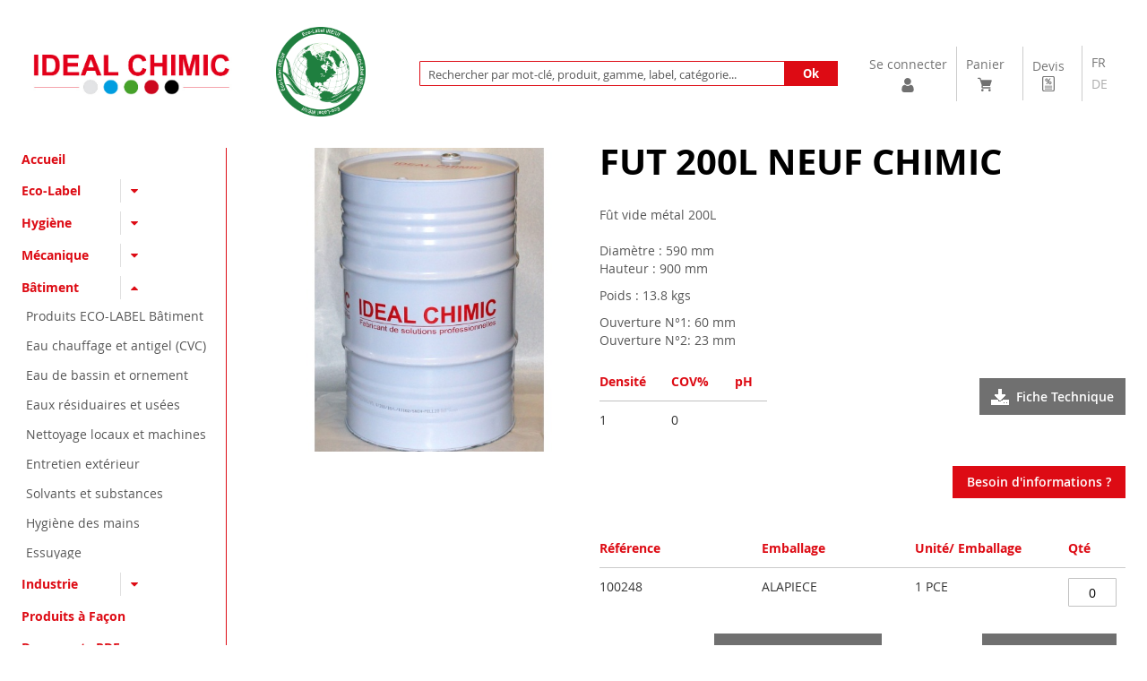

--- FILE ---
content_type: text/html; charset=UTF-8
request_url: https://www.idealchimic.ch/batiment/materiels-et-accessoires/fut-200l-neuf-ideal-chimic.html
body_size: 23208
content:
<!doctype html>
<html lang="fr">
    <head prefix="og: http://ogp.me/ns# fb: http://ogp.me/ns/fb# product: http://ogp.me/ns/product#">
        <script type="text/javascript">
        window.dataLayer = window.dataLayer || [];
        function gtag() {
        dataLayer.push(arguments);
        }
        gtag("consent", "default", {
        ad_storage: "denied",
        ad_user_data: "denied", 
        ad_personalization: "denied",
        analytics_storage: "denied",
        functionality_storage: "denied",
        personalization_storage: "denied",
        security_storage: "granted",
        wait_for_update: 2000,
        });
        gtag("set", "ads_data_redaction", true);
        gtag("set", "url_passthrough", true);
        </script>
        <!-- Start cookieyes banner --> 
        <script id="cookieyes" type="text/javascript" src="https://cdn-cookieyes.com/client_data/28af745b90c37ea9bf31cbaf/script.js"></script> 
        <!-- End cookieyes banner -->
        <script>
    var LOCALE = 'fr\u002DFR';
    var BASE_URL = 'https\u003A\u002F\u002Fwww.idealchimic.ch\u002F';
    var require = {
        'baseUrl': 'https\u003A\u002F\u002Fwww.idealchimic.ch\u002Fstatic\u002Fversion1767962839\u002Ffrontend\u002FTexponent\u002Fcustomtheme\u002Ffr_FR'
    };</script>        <meta charset="utf-8"/>
<meta name="title" content="FUT 200L NEUF CHIMIC"/>
<meta name="description" content="Fabricant de solutions chimiques"/>
<meta name="keywords" content="FUT 200L NEUF CHIMIC"/>
<meta name="robots" content="INDEX,FOLLOW"/>
<meta name="viewport" content="width=device-width, initial-scale=1"/>
<meta name="format-detection" content="telephone=no"/>
<title>FUT 200L NEUF CHIMIC</title>
<link  rel="stylesheet" type="text/css"  media="all" href="https://www.idealchimic.ch/static/version1767962839/frontend/Texponent/customtheme/fr_FR/mage/calendar.css" />
<link  rel="stylesheet" type="text/css"  media="all" href="https://www.idealchimic.ch/static/version1767962839/frontend/Texponent/customtheme/fr_FR/css/styles-m.css" />
<link  rel="stylesheet" type="text/css"  media="all" href="https://www.idealchimic.ch/static/version1767962839/frontend/Texponent/customtheme/fr_FR/css/idealchimic_custom.css" />
<link  rel="stylesheet" type="text/css"  media="all" href="https://www.idealchimic.ch/static/version1767962839/frontend/Texponent/customtheme/fr_FR/css/idealchimic_custom_responsive.css" />
<link  rel="stylesheet" type="text/css"  media="all" href="https://www.idealchimic.ch/static/version1767962839/frontend/Texponent/customtheme/fr_FR/jquery/uppy/dist/uppy-custom.css" />
<link  rel="stylesheet" type="text/css"  media="all" href="https://www.idealchimic.ch/static/version1767962839/frontend/Texponent/customtheme/fr_FR/Magebird_Popup/css/style.css" />
<link  rel="stylesheet" type="text/css"  media="all" href="https://www.idealchimic.ch/static/version1767962839/frontend/Texponent/customtheme/fr_FR/Mageplaza_Core/css/owl.carousel.css" />
<link  rel="stylesheet" type="text/css"  media="all" href="https://www.idealchimic.ch/static/version1767962839/frontend/Texponent/customtheme/fr_FR/Mageplaza_Core/css/owl.theme.css" />
<link  rel="stylesheet" type="text/css"  media="all" href="https://www.idealchimic.ch/static/version1767962839/frontend/Texponent/customtheme/fr_FR/Mageplaza_BannerSlider/css/animate.min.css" />
<link  rel="stylesheet" type="text/css"  media="all" href="https://www.idealchimic.ch/static/version1767962839/frontend/Texponent/customtheme/fr_FR/mage/gallery/gallery.css" />
<link  rel="stylesheet" type="text/css"  media="screen and (min-width: 768px)" href="https://www.idealchimic.ch/static/version1767962839/frontend/Texponent/customtheme/fr_FR/css/styles-l.css" />
<link  rel="stylesheet" type="text/css"  media="print" href="https://www.idealchimic.ch/static/version1767962839/frontend/Texponent/customtheme/fr_FR/css/print.css" />
<link  rel="stylesheet" type="text/css"  type="text/css" href="https://maxcdn.bootstrapcdn.com/font-awesome/4.7.0/css/font-awesome.min.css" />
<script  type="text/javascript"  src="https://www.idealchimic.ch/static/version1767962839/frontend/Texponent/customtheme/fr_FR/requirejs/require.js"></script>
<script  type="text/javascript"  src="https://www.idealchimic.ch/static/version1767962839/frontend/Texponent/customtheme/fr_FR/mage/requirejs/mixins.js"></script>
<script  type="text/javascript"  src="https://www.idealchimic.ch/static/version1767962839/frontend/Texponent/customtheme/fr_FR/requirejs-config.js"></script>
<script  type="text/javascript"  src="https://www.idealchimic.ch/static/version1767962839/frontend/Texponent/customtheme/fr_FR/Magebird_Popup/js/main.js"></script>
<link rel="preload" as="font" crossorigin="anonymous" href="https://www.idealchimic.ch/static/version1767962839/frontend/Texponent/customtheme/fr_FR/fonts/opensans/light/opensans-300.woff2" />
<link rel="preload" as="font" crossorigin="anonymous" href="https://www.idealchimic.ch/static/version1767962839/frontend/Texponent/customtheme/fr_FR/fonts/opensans/regular/opensans-400.woff2" />
<link rel="preload" as="font" crossorigin="anonymous" href="https://www.idealchimic.ch/static/version1767962839/frontend/Texponent/customtheme/fr_FR/fonts/opensans/semibold/opensans-600.woff2" />
<link rel="preload" as="font" crossorigin="anonymous" href="https://www.idealchimic.ch/static/version1767962839/frontend/Texponent/customtheme/fr_FR/fonts/opensans/bold/opensans-700.woff2" />
<link rel="preload" as="font" crossorigin="anonymous" href="https://www.idealchimic.ch/static/version1767962839/frontend/Texponent/customtheme/fr_FR/fonts/Luma-Icons.woff2" />
<link  rel="icon" type="image/x-icon" href="https://www.idealchimic.ch/media/favicon/default/favicon_1.png" />
<link  rel="shortcut icon" type="image/x-icon" href="https://www.idealchimic.ch/media/favicon/default/favicon_1.png" />
<!-- Google tag (gtag.js) -->
<script async src="https://www.googletagmanager.com/gtag/js?id=G-5M1TQFFR7H"></script>
<script>
  window.dataLayer = window.dataLayer || [];
  function gtag(){dataLayer.push(arguments);}
  gtag('js', new Date());
  gtag('config', 'G-5M1TQFFR7H');
</script>

        
<script nonce="emRpcGZ1YjFxaTYzMzZiMjVsNXliYXdlN2hnZGNqdWg=">
    window.getWpGA4Cookie = function(name) {
        match = document.cookie.match(new RegExp(name + '=([^;]+)'));
        if (match) return decodeURIComponent(match[1].replace(/\+/g, ' ')) ;
    };

    window.ga4AllowServices = false;

    var isCookieRestrictionModeEnabled = 1,
        currentWebsiteId = 1,
        cookieRestrictionName = 'user_allowed_save_cookie';

    if (isCookieRestrictionModeEnabled) {
        allowedCookies = window.getWpGA4Cookie(cookieRestrictionName);

        if (allowedCookies !== undefined) {
            allowedWebsites = JSON.parse(allowedCookies);

            if (allowedWebsites[currentWebsiteId] === 1) {
                window.ga4AllowServices = true;
            }
        }
    } else {
        window.ga4AllowServices = true;
    }
</script>
    <!-- Google Tag Manager -->
<script nonce="emRpcGZ1YjFxaTYzMzZiMjVsNXliYXdlN2hnZGNqdWg=" > if (window.ga4AllowServices) {(function(w,d,s,l,i){w[l]=w[l]||[];w[l].push({'gtm.start':
new Date().getTime(),event:'gtm.js'});var f=d.getElementsByTagName(s)[0],
j=d.createElement(s),dl=l!='dataLayer'?'&l='+l:'';j.async=true;j.src=
'https://www.googletagmanager.com/gtm.js?id='+i+dl;f.parentNode.insertBefore(j,f);
})(window,document,'script','dataLayer','GTM-KV6P43M');} </script>
<!-- End Google Tag Manager -->
        <script nonce="emRpcGZ1YjFxaTYzMzZiMjVsNXliYXdlN2hnZGNqdWg=">
        if (window.ga4AllowServices) {
            window.dataLayer = window.dataLayer || [];
                        var dl4Objects = [{"pageName":"FUT 200L NEUF CHIMIC","pageType":"product","ecommerce":{"currency":"CHF","value":123.4,"items":[{"item_name":"FUT 200L NEUF CHIMIC","affiliation":"idealchimic - idealchimic - FR","item_id":"1571","price":123.4,"item_category":"Hygi\u00e8ne","item_list_name":"Hygi\u00e8ne","item_list_id":"3","item_stock_status":"In stock","item_sale_product":"No","item_reviews_count":"0","item_reviews_score":"0"}]},"event":"view_item"},{"ecommerce":{"items":[{"item_name":"BRISO PLUS","affiliation":"idealchimic - idealchimic - FR","item_id":"1020","price":24.25,"item_category":"M\u00e9canique","item_category2":"Entretien","item_list_name":"Upsell Products From FUT 200L NEUF CHIMIC","item_list_id":"upsell_products","index":1},{"item_name":"MECANO","affiliation":"idealchimic - idealchimic - FR","item_id":"1043","price":33.25,"item_category":"Hygi\u00e8ne","item_category2":"Entretien des surfaces","item_list_name":"Upsell Products From FUT 200L NEUF CHIMIC","item_list_id":"upsell_products","index":2},{"item_name":"VITRO K12 ","affiliation":"idealchimic - idealchimic - FR","item_id":"217","price":7.05,"item_category":"M\u00e9canique","item_category2":"Nettoyage - pr\u00e9paration","item_list_name":"Upsell Products From FUT 200L NEUF CHIMIC","item_list_id":"upsell_products","index":3}],"item_list_id":"upsell_products","item_list_name":"Upsell Products From FUT 200L NEUF CHIMIC"},"event":"view_item_list"}];
            for (var i in dl4Objects) {
                window.dataLayer.push({ecommerce: null});
                window.dataLayer.push(dl4Objects[i]);
            }
                        var wpGA4Cookies = ['wp_ga4_user_id','wp_ga4_customerGroup'];
            wpGA4Cookies.map(function (cookieName) {
                var cookieValue = window.getWpGA4Cookie(cookieName);
                if (cookieValue) {
                    var dl4Object = {};
                    dl4Object[cookieName.replace('wp_ga4_', '')] = cookieValue;
                    window.dataLayer.push(dl4Object);
                }
            });
        }
    </script>
    <script type="text/x-magento-init">
        {
            "*": {
                "Magento_PageCache/js/form-key-provider": {
                    "isPaginationCacheEnabled":
                        0                }
            }
        }
    </script>

<meta property="og:type" content="product" />
<meta property="og:title"
      content="FUT&#x20;200L&#x20;NEUF&#x20;CHIMIC" />
<meta property="og:image"
      content="https://www.idealchimic.ch/media/catalog/product/cache/580f56821c5bad64cc3362ecbef6294b/f/_/f_t_200lt_m_tal_ic_2.jpg" />
<meta property="og:description"
      content="" />
<meta property="og:url" content="https://www.idealchimic.ch/batiment/materiels-et-accessoires/fut-200l-neuf-ideal-chimic.html" />
       
    </head>
    <body data-container="body"
          data-mage-init='{"loaderAjax": {}, "loader": { "icon": "https://www.idealchimic.ch/static/version1767962839/frontend/Texponent/customtheme/fr_FR/images/loader-2.gif"}}'
        class="customer-not-logged-in page-product-grouped catalog-product-view product-fut-200l-neuf-ideal-chimic categorypath-batiment-materiels-et-accessoires category-materiels-et-accessoires page-layout-2columns-left" id="html-body" itemtype="http://schema.org/Product" itemscope="itemscope">
        <script>
    document.addEventListener("DOMContentLoaded", () => {

        const id      = 1571;
        let actionUrl = 'https://www.idealchimic.ch/sorting/track/productImpression';
        actionUrl     = actionUrl + '?id=' + id;

        fetch(actionUrl, {
            method: "get"
        });
    });
</script><!-- Google Tag Manager (noscript) -->
<noscript><iframe src="https://www.googletagmanager.com/ns.html?id=GTM-KV6P43M"
height="0" width="0" style="display:none;visibility:hidden"></iframe></noscript>
<!-- End Google Tag Manager (noscript) --><script type="text/javascript" po_cmp_ignore>
//<![CDATA[
var mbPopupParams = {"storeId":"1","previewId":0,"templateId":0,"popupPageId":2,"filterId":"1571","page":"1","rootUrl":"https:\/\/www.idealchimic.ch\/","pubDir":"","baseUrl":"https:\/\/www.idealchimic.ch\/","doGaTracking":false,"doMousetracking":false,"customParams":""};
//]]>
</script>  
<script type="text/x-magento-init">
    {
        "*": {
            "Magento_PageBuilder/js/widget-initializer": {
                "config": {"[data-content-type=\"slider\"][data-appearance=\"default\"]":{"Magento_PageBuilder\/js\/content-type\/slider\/appearance\/default\/widget":false},"[data-content-type=\"map\"]":{"Magento_PageBuilder\/js\/content-type\/map\/appearance\/default\/widget":false},"[data-content-type=\"row\"]":{"Magento_PageBuilder\/js\/content-type\/row\/appearance\/default\/widget":false},"[data-content-type=\"tabs\"]":{"Magento_PageBuilder\/js\/content-type\/tabs\/appearance\/default\/widget":false},"[data-content-type=\"slide\"]":{"Magento_PageBuilder\/js\/content-type\/slide\/appearance\/default\/widget":{"buttonSelector":".pagebuilder-slide-button","showOverlay":"hover","dataRole":"slide"}},"[data-content-type=\"banner\"]":{"Magento_PageBuilder\/js\/content-type\/banner\/appearance\/default\/widget":{"buttonSelector":".pagebuilder-banner-button","showOverlay":"hover","dataRole":"banner"}},"[data-content-type=\"buttons\"]":{"Magento_PageBuilder\/js\/content-type\/buttons\/appearance\/inline\/widget":false},"[data-content-type=\"products\"][data-appearance=\"carousel\"]":{"Magento_PageBuilder\/js\/content-type\/products\/appearance\/carousel\/widget":false}},
                "breakpoints": {"desktop":{"label":"Desktop","stage":true,"default":true,"class":"desktop-switcher","icon":"Magento_PageBuilder::css\/images\/switcher\/switcher-desktop.svg","conditions":{"min-width":"1024px"},"options":{"products":{"default":{"slidesToShow":"5"}}}},"tablet":{"conditions":{"max-width":"1024px","min-width":"768px"},"options":{"products":{"default":{"slidesToShow":"4"},"continuous":{"slidesToShow":"3"}}}},"mobile":{"label":"Mobile","stage":true,"class":"mobile-switcher","icon":"Magento_PageBuilder::css\/images\/switcher\/switcher-mobile.svg","media":"only screen and (max-width: 768px)","conditions":{"max-width":"768px","min-width":"640px"},"options":{"products":{"default":{"slidesToShow":"3"}}}},"mobile-small":{"conditions":{"max-width":"640px"},"options":{"products":{"default":{"slidesToShow":"2"},"continuous":{"slidesToShow":"1"}}}}}            }
        }
    }
</script>

<div class="cookie-status-message" id="cookie-status">
    The store will not work correctly when cookies are disabled.</div>
<script type="text&#x2F;javascript">document.querySelector("#cookie-status").style.display = "none";</script>
<script type="text/x-magento-init">
    {
        "*": {
            "cookieStatus": {}
        }
    }
</script>

<script type="text/x-magento-init">
    {
        "*": {
            "mage/cookies": {
                "expires": null,
                "path": "\u002F",
                "domain": ".www.idealchimic.ch",
                "secure": true,
                "lifetime": "3600"
            }
        }
    }
</script>
    <noscript>
        <div class="message global noscript">
            <div class="content">
                <p>
                    <strong>Javascript est désactivé dans votre navigateur.</strong>
                    <span>
                        Pour une expérience optimale sur notre site, veuillez autoriser Javascript sur votre navigateur.                    </span>
                </p>
            </div>
        </div>
    </noscript>
    

<script>
    window.cookiesConfig = window.cookiesConfig || {};
    window.cookiesConfig.secure = true;
</script><script>    require.config({
        map: {
            '*': {
                wysiwygAdapter: 'mage/adminhtml/wysiwyg/tiny_mce/tinymce5Adapter'
            }
        }
    });</script><script>    require.config({
        paths: {
            googleMaps: 'https\u003A\u002F\u002Fmaps.googleapis.com\u002Fmaps\u002Fapi\u002Fjs\u003Fv\u003D3.53\u0026key\u003D'
        },
        config: {
            'Magento_PageBuilder/js/utils/map': {
                style: '',
            },
            'Magento_PageBuilder/js/content-type/map/preview': {
                apiKey: '',
                apiKeyErrorMessage: 'You\u0020must\u0020provide\u0020a\u0020valid\u0020\u003Ca\u0020href\u003D\u0027https\u003A\u002F\u002Fwww.idealchimic.ch\u002Fadminhtml\u002Fsystem_config\u002Fedit\u002Fsection\u002Fcms\u002F\u0023cms_pagebuilder\u0027\u0020target\u003D\u0027_blank\u0027\u003EGoogle\u0020Maps\u0020API\u0020key\u003C\u002Fa\u003E\u0020to\u0020use\u0020a\u0020map.'
            },
            'Magento_PageBuilder/js/form/element/map': {
                apiKey: '',
                apiKeyErrorMessage: 'You\u0020must\u0020provide\u0020a\u0020valid\u0020\u003Ca\u0020href\u003D\u0027https\u003A\u002F\u002Fwww.idealchimic.ch\u002Fadminhtml\u002Fsystem_config\u002Fedit\u002Fsection\u002Fcms\u002F\u0023cms_pagebuilder\u0027\u0020target\u003D\u0027_blank\u0027\u003EGoogle\u0020Maps\u0020API\u0020key\u003C\u002Fa\u003E\u0020to\u0020use\u0020a\u0020map.'
            },
        }
    });</script><script>
    require.config({
        shim: {
            'Magento_PageBuilder/js/utils/map': {
                deps: ['googleMaps']
            }
        }
    });</script>    <script nonce="Mm01NDU5d2Q2dmZka3FqZHk4bnF5ZHo2YmpzbGo2ZnA=">
        require([
                'jquery',
                'Mirasvit_SearchAutocomplete/js/autocomplete',
                'Mirasvit_SearchAutocomplete/js/typeahead'
            ], function ($, autocomplete, typeahead) {
                const selector = 'input#search, input#mobile_search, .minisearch input[type="text"]';

                $(document).ready(function () {
                    $('#search_mini_form').prop("minSearchLength", 10000);

                    const $input = $(selector);

                    $input.each(function (index, searchInput) {
                                                new autocomplete($(searchInput)).init({"query":"","priceFormat":{"pattern":"%s\u00a0CHF","precision":2,"requiredPrecision":2,"decimalSymbol":",","groupSymbol":"\u00a0","groupLength":3,"integerRequired":false},"minSearchLength":3,"url":"https:\/\/www.idealchimic.ch\/searchautocomplete\/ajax\/suggest\/","storeId":"1","delay":500,"isAjaxCartButton":false,"isShowCartButton":false,"isShowImage":true,"isShowPrice":false,"isShowSku":true,"isShowRating":true,"isShowDescription":true,"isShowStockStatus":false,"layout":"1column","popularTitle":"Popular Suggestions","popularSearches":[],"isTypeaheadEnabled":false,"typeaheadUrl":"https:\/\/www.idealchimic.ch\/searchautocomplete\/ajax\/typeahead\/","minSuggestLength":2,"currency":"CHF","limit":40,"customerGroupId":0,"filterPosition":""});
                    });
                });
            }
        );
    </script>

    <script id="searchAutocompletePlaceholder" type="text/x-custom-template">
    <div class="mst-searchautocomplete__autocomplete">
        <div class="mst-searchautocomplete__spinner">
            <div class="spinner-item spinner-item-1"></div>
            <div class="spinner-item spinner-item-2"></div>
            <div class="spinner-item spinner-item-3"></div>
            <div class="spinner-item spinner-item-4"></div>
        </div>

        <div class="mst-searchautocomplete__close">&times;</div>
    </div>
</script>

<script id="searchAutocompleteWrapper" type="text/x-custom-template">
    <div class="mst-searchautocomplete__wrapper">
        <div class="mst-searchautocomplete__results" data-bind="{
            visible: result().noResults == false,
            css: {
                __all: result().urlAll && result().totalItems > 0
            }
        }">
            <div data-bind="foreach: { data: result().indexes, as: 'index' }">
                <div data-bind="visible: index.totalItems, attr: {class: 'mst-searchautocomplete__index ' + index.identifier}">
                    <div class="mst-searchautocomplete__index-title">
                        <span data-bind="text: index.title"></span>
                        <span data-bind="visible: index.isShowTotals">
                            (<span data-bind="text: index.totalItems"></span>)
                        </span>
                    </div>

                    <div class="mst-searchautocomplete__empty-result" data-bind="visible: index.isMisspell == true">
                        <span data-bind="text: index.textMisspell"></span>
                        <span data-bind="text: index.textCorrected"></span>
                    </div>

                    <ul data-bind="foreach: { data: index.items, as: 'item' }">
                        <li data-bind="
                            template: { name: index.identifier, data: item },
                            attr: {class: 'mst-searchautocomplete__item ' + index.identifier},
                            event: { mouseover: $parents[1].onMouseOver, mouseout: $parents[1].onMouseOut, mousedown: $parents[1].onClick },
                            css: {_active: $data.isActive}">
                        </li>
                    </ul>
                </div>
            </div>

            <div class="mst-searchautocomplete__show-all" data-bind="visible: result().urlAll && result().totalItems > 0">
                <a data-bind="attr: { href: result().urlAll }">
                    <span data-bind="text: result().textAll"></span>
                </a>
            </div>
        </div>

        <div class="mst-searchautocomplete__empty-result" data-bind="visible: result().noResults == true && !loading()">
            <span data-bind="text: result().textEmpty"></span>
        </div>
    </div>
</script>

<script id="popular" type="text/x-custom-template">
    <a class="title" data-bind="text: query"></a>
</script>

<script id="magento_search_query" type="text/x-custom-template">
    <a class="title" data-bind="text: query_text, attr: {href: url}, highlight"></a> <span class="num_results" data-bind="text: num_results"></span>
</script>

<script id="magento_catalog_product" type="text/x-custom-template">
    <!-- ko if: (imageUrl && $parents[2].config.isShowImage) -->
    <a rel="noreferrer" data-bind="attr: {href: url}">
        <div class="mst-product-image-wrapper"><img data-bind="attr: {src: imageUrl}"/></div>
    </a>
    <!-- /ko -->

    <div class="meta">
        <div class="title">
            <a rel="noreferrer" data-bind="html: name, attr: {href: url}, highlight"></a>

            <!-- ko if: (sku && $parents[2].config.isShowSku) -->
            <span class="sku" data-bind="text: sku, highlight"></span>
            <!-- /ko -->
        </div>

        <!-- ko if: (description && $parents[2].config.isShowDescription) -->
        <div class="description" data-bind="text: description, highlight"></div>
        <!-- /ko -->

        <!-- ko if: (rating && $parents[2].config.isShowRating) -->
        <div>
            <div class="rating-summary">
                <div class="rating-result">
                    <span data-bind="style: { width: rating + '%' }"></span>
                </div>
            </div>
        </div>
        <!-- /ko -->

        <!-- ko if: (stockStatus && $parents[2].config.isShowStockStatus) -->
        <span class="stock_status" data-bind="text: stockStatus, processStockStatus"></span>
        <!-- /ko -->

        <!-- ko if: (addToCartUrl && $parents[2].config.isShowCartButton) -->
        <div class="to-cart">
            <a class="action primary mst__add_to_cart" data-bind="attr: { _href: addToCartUrl }">
                <span>Ajouter au panier</span>
            </a>
        </div>
        <!-- /ko -->
    </div>

    <!-- ko if: (price && $parents[2].config.isShowPrice) -->
    <div class="store">
        <div data-bind="html: price" class="price"></div>
    </div>
    <!-- /ko -->
</script>

<script id="magento_catalog_categoryproduct" type="text/x-custom-template">
    <a class="title" data-bind="text: name, attr: {href: url}, highlight"></a>
</script>

<script id="magento_catalog_category" type="text/x-custom-template">
    <a class="title" data-bind="html: name, attr: {href: url}, highlight"></a>
</script>

<script id="magento_cms_page" type="text/x-custom-template">
    <a class="title" data-bind="text: name, attr: {href: url}, highlight"></a>
</script>

<script id="magento_catalog_attribute" type="text/x-custom-template">
    <a class="title" data-bind="text: name, attr: {href: url}, highlight"></a>
</script>

<script id="magento_catalog_attribute_2" type="text/x-custom-template">
    <a class="title" data-bind="text: name, attr: {href: url}, highlight"></a>
</script>

<script id="magento_catalog_attribute_3" type="text/x-custom-template">
    <a class="title" data-bind="text: name, attr: {href: url}, highlight"></a>
</script>

<script id="magento_catalog_attribute_4" type="text/x-custom-template">
    <a class="title" data-bind="text: name, attr: {href: url}, highlight"></a>
</script>

<script id="magento_catalog_attribute_5" type="text/x-custom-template">
    <a class="title" data-bind="text: name, attr: {href: url}, highlight"></a>
</script>

<script id="mirasvit_kb_article" type="text/x-custom-template">
    <a class="title" data-bind="text: name, attr: {href: url}, highlight"></a>
</script>

<script id="external_wordpress_post" type="text/x-custom-template">
    <a class="title" data-bind="text: name, attr: {href: url}, highlight"></a>
</script>

<script id="amasty_blog_post" type="text/x-custom-template">
    <a class="title" data-bind="text: name, attr: {href: url}, highlight"></a>
</script>

<script id="amasty_faq_question" type="text/x-custom-template">
    <a class="title" data-bind="text: name, attr: {href: url}, highlight"></a>
</script>

<script id="magefan_blog_post" type="text/x-custom-template">
    <a class="title" data-bind="text: name, attr: {href: url}, highlight"></a>
</script>

<script id="mageplaza_blog_post" type="text/x-custom-template">
    <a class="title" data-bind="text: name, attr: {href: url}, highlight"></a>
</script>

<script id="aheadworks_blog_post" type="text/x-custom-template">
    <a class="title" data-bind="text: name, attr: {href: url}, highlight"></a>
</script>

<script id="mirasvit_blog_post" type="text/x-custom-template">
    <a class="title" data-bind="text: name, attr: {href: url}, highlight"></a>
</script>

<script id="mirasvit_gry_registry" type="text/x-custom-template">
    <a class="title" data-bind="text: title, attr: {href: url}, highlight"></a>
    <p data-bind="text: name, highlight"></p>
</script>

<script id="ves_blog_post" type="text/x-custom-template">
    <a class="title" data-bind="text: name, attr: {href: url}, highlight"></a>
</script>

<script id="fishpig_glossary_word" type="text/x-custom-template">
    <a class="title" data-bind="text: name, attr: {href: url}, highlight"></a>
</script>

<script id="blackbird_contentmanager_content" type="text/x-custom-template">
    <a class="title" data-bind="text: name, attr: {href: url}, highlight"></a>
</script>

<script id="mirasvit_brand_page" type="text/x-custom-template">
    <a class="title" data-bind="text: name, attr: {href: url}, highlight"></a>
</script>

    <style nonce="Mm01NDU5d2Q2dmZka3FqZHk4bnF5ZHo2YmpzbGo2ZnA=">.catalogsearch-result-index .search.results .block{display:none;}</style>
<script type="text/x-magento-init">
{
    "*": {
        "PostFinanceCheckout_Payment/js/postfinancecheckout-device": {
            "scriptUrl" : "https://checkout.postfinance.ch/s/33148/payment/device.js?sessionIdentifier=",
            "identifierUrl" : "https://www.idealchimic.ch/postfinancecheckout_payment/checkout/deviceSession/"
        }
    }
}
</script><div class="page-wrapper"><header class="page-header"><div class="header content"><div class="toggle-nav-logo-wrap-div"><span data-action="toggle-nav" class="action nav-toggle"><span>Affichage navigation</span></span>
<a
    class="logo"
    href="https://www.idealchimic.ch/"
    title="Ideal&#x20;Chimic,&#x20;fabricant&#x20;de&#x20;solutions&#x20;chimiques"
    aria-label="store logo">
    <img src="https://www.idealchimic.ch/media/logo/stores/1/logo.jpg"
         title="Ideal&#x20;Chimic,&#x20;fabricant&#x20;de&#x20;solutions&#x20;chimiques"
         alt="Ideal&#x20;Chimic,&#x20;fabricant&#x20;de&#x20;solutions&#x20;chimiques"
            width="170"                />
</a>
</div><div class="header-extra-logo"><a href="https://www.idealchimic.ch/eco-label-ideal-chimic.html/"><img src="https://www.idealchimic.ch/media/wysiwyg/Eco_Label_ICSA_2023_vert-web.png" alt="ideal-chimic" width="1198" height="1196"></a></div><div id="search-block-div" class="search-block-div responsive-tab-container"><div class="block block-search">
    <div class="block block-title"><strong>Recherche</strong></div>
    <div class="block block-content">
        <form class="form minisearch" id="search_mini_form"
              action="https://www.idealchimic.ch/catalogsearch/result/" method="get">
                        <div class="field search">
                <label class="label" for="search" data-role="minisearch-label">
                    <span>Recherche</span>
                </label>
                <div class="control">
                    <input id="search"
                           data-mage-init='{
                            "quickSearch": {
                                "formSelector": "#search_mini_form",
                                "url": "https://www.idealchimic.ch/search/ajax/suggest/",
                                "destinationSelector": "#search_autocomplete",
                                "minSearchLength": "2"
                            }
                        }'
                           type="text"
                           name="q"
                           value=""
                           placeholder="Rechercher&#x20;par&#x20;mot-cl&#xE9;,&#x20;produit,&#x20;gamme,&#x20;label,&#x20;cat&#xE9;gorie..."
                           class="input-text"
                           maxlength="128"
                           role="combobox"
                           aria-haspopup="false"
                           aria-autocomplete="both"
                           autocomplete="off"
                           aria-expanded="false"/>
                    <div id="search_autocomplete" class="search-autocomplete"></div>
                    <div class="nested">
    <a class="action advanced" href="https://www.idealchimic.ch/catalogsearch/advanced/" data-action="advanced-search">
        Recherche avancée    </a>
</div>
                </div>
            </div>
            <div class="actions">
                <button type="submit"
                        title="Recherche"
                        class="action search"
                        aria-label="Search"
                >
                    <span>Recherche</span>
                </button>
            </div>
        </form>
    </div>
</div>
</div><div class="header-link-minicart-wrap"><div id="header-links-res-div" class="header-links-responsive-wrap responsive-tab-container"><ul class="header links">


<li class="authorization-link" data-label="ou">
    <a href="https://www.idealchimic.ch/customer/account/login/">
        Se connecter        <img src="https://www.idealchimic.ch/static/version1767962839/frontend/Texponent/customtheme/fr_FR/images/baseline_person_black_24dp.svg" alt="Se connecter">
    </a>
</li>
</ul></div>
<div data-block="minicart" class="minicart-wrapper responsive-tab-container" id="minicart-wrapper-section">
    <a class="action showcart" href="https://www.idealchimic.ch/checkout/cart/"
       data-bind="scope: 'minicart_content'">
        <span class="text">Panier</span>
        <span class="counter qty empty"
              data-bind="css: { empty: !!getCartParam('summary_count') == false && !isLoading() }, blockLoader: isLoading">
            <span class="counter-number"><!-- ko text: getCartParam('summary_count') --><!-- /ko --></span>
            <span class="counter-label">
            <!-- ko if: getCartParam('summary_count') -->
                <!-- ko text: getCartParam('summary_count') --><!-- /ko -->
                <!-- ko i18n: 'items' --><!-- /ko -->
            <!-- /ko -->
            </span>
        </span>
    </a>
            <div class="block block-minicart"
             data-role="dropdownDialog"
             data-mage-init='{"dropdownDialog":{
                "appendTo":"[data-block=minicart]",
                "triggerTarget":".showcart",
                "timeout": "2000",
                "closeOnMouseLeave": false,
                "closeOnEscape": true,
                "triggerClass":"active",
                "parentClass":"active",
                "buttons":[]}}'>
            <div id="minicart-content-wrapper" data-bind="scope: 'minicart_content'">
                <!-- ko template: getTemplate() --><!-- /ko -->
            </div>
                    </div>
        <script>
        window.checkout = {"shoppingCartUrl":"https:\/\/www.idealchimic.ch\/checkout\/cart\/","checkoutUrl":"https:\/\/www.idealchimic.ch\/checkout\/","updateItemQtyUrl":"https:\/\/www.idealchimic.ch\/checkout\/sidebar\/updateItemQty\/","removeItemUrl":"https:\/\/www.idealchimic.ch\/checkout\/sidebar\/removeItem\/","imageTemplate":"Magento_Catalog\/product\/image_with_borders","baseUrl":"https:\/\/www.idealchimic.ch\/","minicartMaxItemsVisible":3,"websiteId":"1","maxItemsToDisplay":10,"storeId":"1","storeGroupId":"1","agreementIds":["1"],"customerLoginUrl":"https:\/\/www.idealchimic.ch\/customer\/account\/login\/","isRedirectRequired":false,"autocomplete":"off","captcha":{"user_login":{"isCaseSensitive":false,"imageHeight":50,"imageSrc":"","refreshUrl":"https:\/\/www.idealchimic.ch\/captcha\/refresh\/","isRequired":false,"timestamp":1768352579}}};
    </script>
    <script type="text/x-magento-init">
    {
        "[data-block='minicart']": {
            "Magento_Ui/js/core/app": {"components":{"minicart_content":{"children":{"subtotal.container":{"children":{"subtotal":{"children":{"subtotal.totals":{"config":{"display_cart_subtotal_incl_tax":0,"display_cart_subtotal_excl_tax":1,"template":"Magento_Tax\/checkout\/minicart\/subtotal\/totals"},"children":{"subtotal.totals.msrp":{"component":"Magento_Msrp\/js\/view\/checkout\/minicart\/subtotal\/totals","config":{"displayArea":"minicart-subtotal-hidden","template":"Magento_Msrp\/checkout\/minicart\/subtotal\/totals"}}},"component":"Magento_Tax\/js\/view\/checkout\/minicart\/subtotal\/totals"}},"component":"uiComponent","config":{"template":"Magento_Checkout\/minicart\/subtotal"}}},"component":"uiComponent","config":{"displayArea":"subtotalContainer"}},"item.renderer":{"component":"Magento_Checkout\/js\/view\/cart-item-renderer","config":{"displayArea":"defaultRenderer","template":"Techno_ShowUnitValueOnMiniCart\/minicart\/item\/default"},"children":{"item.image":{"component":"Magento_Catalog\/js\/view\/image","config":{"template":"Magento_Catalog\/product\/image","displayArea":"itemImage"}},"checkout.cart.item.price.sidebar":{"component":"uiComponent","config":{"template":"Magento_Checkout\/minicart\/item\/price","displayArea":"priceSidebar"}}}},"extra_info":{"component":"uiComponent","config":{"displayArea":"extraInfo"}},"promotion":{"component":"uiComponent","config":{"displayArea":"promotion"}}},"config":{"itemRenderer":{"default":"defaultRenderer","simple":"defaultRenderer","virtual":"defaultRenderer"},"template":"Magento_Checkout\/minicart\/content"},"component":"Magento_Checkout\/js\/view\/minicart"},"mini_quotelist_content":{"children":{"subtotal.container":{"children":{"subtotal":{"config":{"display_cart_subtotal_incl_tax":0,"display_cart_subtotal_excl_tax":1}}}}}}},"types":[]}        },
        "*": {
            "Magento_Ui/js/block-loader": "https\u003A\u002F\u002Fwww.idealchimic.ch\u002Fstatic\u002Fversion1767962839\u002Ffrontend\u002FTexponent\u002Fcustomtheme\u002Ffr_FR\u002Fimages\u002Floader\u002D1.gif"
        }
    }
    </script>
</div>
</div><div id="header-mini-quote-wrap" class="header-mini-quote-wrap">
<div data-block="mini-quote-list" class="aw-ctq mini-quote-list minicart-wrapper">    
    <a class="action showlist" href="https://www.idealchimic.ch/aw_ctq/quoteList/"
       data-bind="scope: 'mini_quotelist_content'">
        <span class="quote-text">Devis</span>
        <span class="counter qty empty"
              data-bind="
                  css: { empty: !!getQuoteListParam('summary_count') == false && !isLoading() },
                  blockLoader: isLoading">
            <span class="counter-number"><!-- ko text: getQuoteListParam('summary_qty') --><!-- /ko --></span>
        </span>
    </a>
    <div class="block block-minicart quote-list-block"
         data-role="dropdownDialog"
         data-mage-init='{"dropdownDialog":{
             "appendTo":"[data-block=mini-quote-list]",
             "triggerTarget":".showlist",
             "timeout": "2000",
             "closeOnMouseLeave": false,
             "closeOnEscape": true,
             "triggerClass":"active",
             "parentClass":"active",
             "buttons":[]}}'>
        <div id="mini-quote-list-content-wrapper" data-bind="scope: 'mini_quotelist_content'">
            <!-- ko template: getTemplate() --><!-- /ko -->
        </div>
    </div>
    <script type="text/x-magento-init">
    {
        "[data-block='mini-quote-list']": {
            "Magento_Ui/js/core/app": {"components":{"minicart_content":{"children":{"subtotal.container":{"children":{"subtotal":{"children":{"subtotal.totals":{"config":{"display_cart_subtotal_incl_tax":0,"display_cart_subtotal_excl_tax":1}}}}}}}},"mini_quotelist_content":{"children":{"subtotal.container":{"children":{"subtotal":{"config":{"display_cart_subtotal_incl_tax":0,"display_cart_subtotal_excl_tax":1,"template":"Aheadworks_Ctq\/quote-list\/subtotal","totalsTmpl":"Magento_Tax\/checkout\/minicart\/subtotal\/totals"},"component":"Aheadworks_Ctq\/js\/quote-list\/mini\/subtotal"}},"component":"uiComponent","config":{"displayArea":"subtotalContainer"}},"item.renderer":{"component":"uiComponent","config":{"displayArea":"defaultRenderer","template":"Magento_Checkout\/minicart\/item\/default","component":"Magento_Checkout\/js\/view\/cart-item-renderer"},"children":{"item.image":{"component":"Magento_Catalog\/js\/view\/image","config":{"template":"Magento_Catalog\/product\/image","displayArea":"itemImage"}},"checkout.cart.item.price.sidebar":{"component":"uiComponent","config":{"template":"Magento_Checkout\/minicart\/item\/price","displayArea":"priceSidebar"}}}}},"component":"Aheadworks_Ctq\/js\/quote-list\/mini","config":{"template":"Aheadworks_Ctq\/quote-list\/content","itemRenderer":{"default":"defaultRenderer","simple":"defaultRenderer","virtual":"defaultRenderer"},"sidebarConfig":{"quoteListUrl":"https:\/\/www.idealchimic.ch\/aw_ctq\/quoteList\/"}}}},"types":[]}        }
    }
    </script>
</div>
</div>        <div class="language-switcher-section">
        <ul class="storeview-switch">
                                            <li class="active">
                    <a href="https://www.idealchimic.ch/stores/store/redirect/___store/fr/___from_store/fr/uenc/aHR0cHM6Ly93d3cuaWRlYWxjaGltaWMuY2gvYmF0aW1lbnQvbWF0ZXJpZWxzLWV0LWFjY2Vzc29pcmVzL2Z1dC0yMDBsLW5ldWYtaWRlYWwtY2hpbWljLmh0bWw_X19fc3RvcmU9ZnI~/">
                        FR                    </a>
                </li>
                                            <li >
                    <a href="https://www.idealchimic.ch/stores/store/redirect/___store/de/___from_store/fr/uenc/aHR0cHM6Ly93d3cuaWRlYWxjaGltaWMuY2gvYmF0aW1lbnQvbWF0ZXJpZWxzLWV0LWFjY2Vzc29pcmVzL2Z1dC0yMDBsLW5ldWYtaWRlYWwtY2hpbWljLmh0bWw_X19fc3RvcmU9ZGU~/">
                        DE                    </a>
                </li>
                    </ul>
    </div>
</div><div class="mobile_logo">
    <a class="logo" href="https://www.idealchimic.ch/" title="Ideal Chimic, fabricant de solutions chimiques" aria-label="store logo">
        <img src="https://www.idealchimic.ch/media/logo/stores/1/logo.jpg" title="Ideal Chimic, fabricant de solutions chimiques" alt="Ideal Chimic, fabricant de solutions chimiques" width="148" height="43">
    </a>
</div><ul class="responsive-header">
	<li><a id="responsive-menu" href="#sidebar-main-div"><img src="https://www.idealchimic.ch/static/version1767962839/frontend/Texponent/customtheme/fr_FR/images/menu.png"><span>Menu</span></a></li>
	<li>
		<a href="#search-block-div"><img src="https://www.idealchimic.ch/static/version1767962839/frontend/Texponent/customtheme/fr_FR/images/search.png"><span>Recherche</span></a>		
	</li>
		<li><a href="#header-links-res-div"><img src="https://www.idealchimic.ch/static/version1767962839/frontend/Texponent/customtheme/fr_FR/images/baseline_person_black_24dp.svg"><span>Compte</span></a></li>
	<li><a href="#minicart-wrapper-section"><img src="https://www.idealchimic.ch/static/version1767962839/frontend/Texponent/customtheme/fr_FR/images/cart-icon.png"><span>Panier</span></a></li>
	</ul>
</header><main id="maincontent" class="page-main"><a id="contentarea" tabindex="-1"></a>
<div class="page messages"><div data-placeholder="messages"></div>
<div data-bind="scope: 'messages'">
    <!-- ko if: cookieMessagesObservable() && cookieMessagesObservable().length > 0 -->
    <div aria-atomic="true" role="alert" class="messages" data-bind="foreach: {
        data: cookieMessagesObservable(), as: 'message'
    }">
        <div data-bind="attr: {
            class: 'message-' + message.type + ' ' + message.type + ' message',
            'data-ui-id': 'message-' + message.type
        }">
            <div data-bind="html: $parent.prepareMessageForHtml(message.text)"></div>
        </div>
    </div>
    <!-- /ko -->

    <div aria-atomic="true" role="alert" class="messages" data-bind="foreach: {
        data: messages().messages, as: 'message'
    }, afterRender: purgeMessages">
        <div data-bind="attr: {
            class: 'message-' + message.type + ' ' + message.type + ' message',
            'data-ui-id': 'message-' + message.type
        }">
            <div data-bind="html: $parent.prepareMessageForHtml(message.text)"></div>
        </div>
    </div>
</div>

<script type="text/x-magento-init">
    {
        "*": {
            "Magento_Ui/js/core/app": {
                "components": {
                        "messages": {
                            "component": "Magento_Theme/js/view/messages"
                        }
                    }
                }
            }
    }
</script>
</div><div class="columns"><div class="sidebar sidebar-main"><div class="wrapper-div"><div class="sidebar-categories-language-div-wrap"><div class="sidebar-categories-main-div">        <ul id="custom-navigation-menu">
            <li><a href="https://www.idealchimic.ch/" class="home-page">Accueil</a></li>
	        	               <li>
						<a href="https://www.idealchimic.ch/eco-label-ideal-chimic.html" class="anchor-tag main-item" data-cat-id="82"><span>Eco-Label</span></a>
													<span class="arrow-icon arrow-icon-design"></span>
							<ul class="sub-menu">
																	<li><a href="https://www.idealchimic.ch/eco-label-ideal-chimic/tous-les-produits-eco-label.html" class="anchor-tag sub-item" data-cat-id="84"><span>Gamme VERTE</span></a></li>
																		<li><a href="https://www.idealchimic.ch/eco-label-ideal-chimic/blu-biosource-renouvelable.html" class="anchor-tag sub-item" data-cat-id="83"><span>Gamme BLU - Biosourcé</span></a></li>
																		<li><a href="https://www.idealchimic.ch/eco-label-ideal-chimic/gamme-economique.html" class="anchor-tag sub-item" data-cat-id="81"><span>Gamme ECO - économique</span></a></li>
																		<li><a href="https://www.idealchimic.ch/eco-label-ideal-chimic/agriculture-durable-bio-agri.html" class="anchor-tag sub-item" data-cat-id="71"><span>Gamme AGRI - Validé FIBL</span></a></li>
																		<li><a href="https://www.idealchimic.ch/eco-label-ideal-chimic/free.html" class="anchor-tag sub-item" data-cat-id="69"><span>Gamme FREE - sans picto</span></a></li>
																</ul>
								               </li>
	               	               <li>
						<a href="https://www.idealchimic.ch/hygiene.html" class="anchor-tag main-item" data-cat-id="3"><span>Hygiène</span></a>
													<span class="arrow-icon arrow-icon-design"></span>
							<ul class="sub-menu">
																	<li><a href="https://www.idealchimic.ch/hygiene/eco-label.html" class="anchor-tag sub-item" data-cat-id="74"><span>Produits ECO-LABEL Hygiene</span></a></li>
																		<li><a href="https://www.idealchimic.ch/hygiene/desinfectants.html" class="anchor-tag sub-item" data-cat-id="11"><span>Désinfection</span></a></li>
																		<li><a href="https://www.idealchimic.ch/hygiene/hygiene-lavage-des-mains.html" class="anchor-tag sub-item" data-cat-id="64"><span>Hygiène des mains</span></a></li>
																		<li><a href="https://www.idealchimic.ch/hygiene/pressing-nettoyage-hygiene-du-linge.html" class="anchor-tag sub-item" data-cat-id="13"><span>Hygiène du linge</span></a></li>
																		<li><a href="https://www.idealchimic.ch/hygiene/entretien-des-textiles-et-tapis.html" class="anchor-tag sub-item" data-cat-id="80"><span>Entretien des textiles et tapis</span></a></li>
																		<li><a href="https://www.idealchimic.ch/hygiene/nettoyage-entretien-cuisine.html" class="anchor-tag sub-item" data-cat-id="7"><span>Entretien de la cuisine</span></a></li>
																		<li><a href="https://www.idealchimic.ch/hygiene/nettoyage-entretien-sanitaires.html" class="anchor-tag sub-item" data-cat-id="10"><span>Entretien des sanitaires</span></a></li>
																		<li><a href="https://www.idealchimic.ch/hygiene/nettoyage-lavage-sols.html" class="anchor-tag sub-item" data-cat-id="8"><span>Entretien des sols</span></a></li>
																		<li><a href="https://www.idealchimic.ch/hygiene/cires-protection-sol.html" class="anchor-tag sub-item" data-cat-id="72"><span>Protection des sols</span></a></li>
																		<li><a href="https://www.idealchimic.ch/hygiene/nettoyage-lavage-surfaces.html" class="anchor-tag sub-item" data-cat-id="9"><span>Entretien des surfaces</span></a></li>
																		<li><a href="https://www.idealchimic.ch/hygiene/produits-vitres.html" class="anchor-tag sub-item" data-cat-id="78"><span>Entretien des vitres</span></a></li>
																		<li><a href="https://www.idealchimic.ch/hygiene/produits-traitements-piscine-spa.html" class="anchor-tag sub-item" data-cat-id="14"><span>Entretien des piscines</span></a></li>
																		<li><a href="https://www.idealchimic.ch/hygiene/mousse-basse-pression.html" class="anchor-tag sub-item" data-cat-id="12"><span>Produits moussants</span></a></li>
																		<li><a href="https://www.idealchimic.ch/hygiene/matieres-premieres.html" class="anchor-tag sub-item" data-cat-id="79"><span>Matières premières</span></a></li>
																		<li><a href="https://www.idealchimic.ch/hygiene/essuyage.html" class="anchor-tag sub-item" data-cat-id="15"><span>Essuyage</span></a></li>
																		<li><a href="https://www.idealchimic.ch/hygiene/brosserie.html" class="anchor-tag sub-item" data-cat-id="16"><span>Brosserie</span></a></li>
																		<li><a href="https://www.idealchimic.ch/hygiene/materiels-et-accessoires.html" class="anchor-tag sub-item" data-cat-id="18"><span>Matériels et accessoires</span></a></li>
																		<li><a href="https://www.idealchimic.ch/hygiene/protection-securite-epi.html" class="anchor-tag sub-item" data-cat-id="17"><span>Protection et sécurité</span></a></li>
																</ul>
								               </li>
	               	               <li>
						<a href="https://www.idealchimic.ch/mecanique.html" class="anchor-tag main-item" data-cat-id="4"><span>Mécanique</span></a>
													<span class="arrow-icon arrow-icon-design"></span>
							<ul class="sub-menu">
																	<li><a href="https://www.idealchimic.ch/mecanique/eco-label.html" class="anchor-tag sub-item" data-cat-id="75"><span>Produits ECO-LABEL Mécanique</span></a></li>
																		<li><a href="https://www.idealchimic.ch/mecanique/huiles-lubrification-moteur.html" class="anchor-tag sub-item" data-cat-id="19"><span>Lubrification moteur</span></a></li>
																		<li><a href="https://www.idealchimic.ch/mecanique/engrennages-et-transmission.html" class="anchor-tag sub-item" data-cat-id="20"><span>Engrenages et transmissions</span></a></li>
																		<li><a href="https://www.idealchimic.ch/mecanique/huiles-usinage.html" class="anchor-tag sub-item" data-cat-id="22"><span>Usinage</span></a></li>
																		<li><a href="https://www.idealchimic.ch/mecanique/huiles-hydraulique.html" class="anchor-tag sub-item" data-cat-id="23"><span>Hydraulique</span></a></li>
																		<li><a href="https://www.idealchimic.ch/mecanique/huiles-glissieres.html" class="anchor-tag sub-item" data-cat-id="24"><span>Glissières</span></a></li>
																		<li><a href="https://www.idealchimic.ch/mecanique/specialites.html" class="anchor-tag sub-item" data-cat-id="25"><span>Spécialités</span></a></li>
																		<li><a href="https://www.idealchimic.ch/mecanique/graisses.html" class="anchor-tag sub-item" data-cat-id="26"><span>Graisses</span></a></li>
																		<li><a href="https://www.idealchimic.ch/mecanique/antigels-et-freins.html" class="anchor-tag sub-item" data-cat-id="27"><span>Antigels et freins</span></a></li>
																		<li><a href="https://www.idealchimic.ch/mecanique/entretien.html" class="anchor-tag sub-item" data-cat-id="57"><span>Entretien</span></a></li>
																		<li><a href="https://www.idealchimic.ch/mecanique/nettoyage-lavage-a-la-main.html" class="anchor-tag sub-item" data-cat-id="28"><span>Nettoyage - préparation</span></a></li>
																		<li><a href="https://www.idealchimic.ch/mecanique/portiques-et-tunnels.html" class="anchor-tag sub-item" data-cat-id="29"><span>Portiques et tunnels</span></a></li>
																		<li><a href="https://www.idealchimic.ch/mecanique/finition-brillance.html" class="anchor-tag sub-item" data-cat-id="30"><span>Finition et brillance</span></a></li>
																		<li><a href="https://www.idealchimic.ch/mecanique/solvants.html" class="anchor-tag sub-item" data-cat-id="31"><span>Solvants</span></a></li>
																		<li><a href="https://www.idealchimic.ch/mecanique/hygiene-lavage-des-mains.html" class="anchor-tag sub-item" data-cat-id="32"><span>Hygiène des mains</span></a></li>
																		<li><a href="https://www.idealchimic.ch/mecanique/essuyage.html" class="anchor-tag sub-item" data-cat-id="33"><span>Essuyage</span></a></li>
																		<li><a href="https://www.idealchimic.ch/mecanique/brosserie.html" class="anchor-tag sub-item" data-cat-id="34"><span>Brosserie</span></a></li>
																		<li><a href="https://www.idealchimic.ch/mecanique/materiels-et-accessoires.html" class="anchor-tag sub-item" data-cat-id="55"><span>Matériels et accessoires</span></a></li>
																		<li><a href="https://www.idealchimic.ch/mecanique/protection-securite-epi.html" class="anchor-tag sub-item" data-cat-id="56"><span>Protection et sécurité</span></a></li>
																</ul>
								               </li>
	               	               <li>
						<a href="https://www.idealchimic.ch/batiment.html" class="anchor-tag main-item" data-cat-id="5"><span>Bâtiment</span></a>
													<span class="arrow-icon arrow-icon-design"></span>
							<ul class="sub-menu">
																	<li><a href="https://www.idealchimic.ch/batiment/eco-label.html" class="anchor-tag sub-item" data-cat-id="76"><span>Produits ECO-LABEL Bâtiment</span></a></li>
																		<li><a href="https://www.idealchimic.ch/batiment/eau-de-chauffage-et-sanitaire.html" class="anchor-tag sub-item" data-cat-id="35"><span>Eau chauffage et antigel (CVC)</span></a></li>
																		<li><a href="https://www.idealchimic.ch/batiment/eau-de-bassin-et-ornement.html" class="anchor-tag sub-item" data-cat-id="36"><span>Eau de bassin et ornement</span></a></li>
																		<li><a href="https://www.idealchimic.ch/batiment/eaux-residuaires-et-usees.html" class="anchor-tag sub-item" data-cat-id="37"><span>Eaux résiduaires et usées</span></a></li>
																		<li><a href="https://www.idealchimic.ch/batiment/nettoyage-locaux-et-machines.html" class="anchor-tag sub-item" data-cat-id="38"><span>Nettoyage locaux et machines</span></a></li>
																		<li><a href="https://www.idealchimic.ch/batiment/entretien-exterieurs-terrasse-carrelage.html" class="anchor-tag sub-item" data-cat-id="39"><span>Entretien extérieur</span></a></li>
																		<li><a href="https://www.idealchimic.ch/batiment/solvants-et-substances.html" class="anchor-tag sub-item" data-cat-id="40"><span>Solvants et substances</span></a></li>
																		<li><a href="https://www.idealchimic.ch/batiment/hygiene-lavage-des-mains.html" class="anchor-tag sub-item" data-cat-id="41"><span>Hygiène des mains</span></a></li>
																		<li><a href="https://www.idealchimic.ch/batiment/essuyage.html" class="anchor-tag sub-item" data-cat-id="42"><span>Essuyage</span></a></li>
																		<li><a href="https://www.idealchimic.ch/batiment/brosserie.html" class="anchor-tag sub-item" data-cat-id="43"><span>Brosserie</span></a></li>
																		<li><a href="https://www.idealchimic.ch/batiment/materiels-et-accessoires.html" class="anchor-tag sub-item" data-cat-id="45"><span>Matériels et accessoires</span></a></li>
																		<li><a href="https://www.idealchimic.ch/batiment/protection-securite-epi.html" class="anchor-tag sub-item" data-cat-id="44"><span>Protection et sécurité</span></a></li>
																</ul>
								               </li>
	               	               <li>
						<a href="https://www.idealchimic.ch/industrie.html" class="anchor-tag main-item" data-cat-id="6"><span>Industrie</span></a>
													<span class="arrow-icon arrow-icon-design"></span>
							<ul class="sub-menu">
																	<li><a href="https://www.idealchimic.ch/industrie/eco-label.html" class="anchor-tag sub-item" data-cat-id="77"><span>Produits ECO-LABEL Industrie</span></a></li>
																		<li><a href="https://www.idealchimic.ch/industrie/acides.html" class="anchor-tag sub-item" data-cat-id="50"><span>Acides</span></a></li>
																		<li><a href="https://www.idealchimic.ch/industrie/bases.html" class="anchor-tag sub-item" data-cat-id="51"><span>Bases</span></a></li>
																		<li><a href="https://www.idealchimic.ch/industrie/solvants-non-toxique-moins-danger-solvaoxy.html" class="anchor-tag sub-item" data-cat-id="73"><span>Solvants moins dangereux</span></a></li>
																		<li><a href="https://www.idealchimic.ch/industrie/solvants-traditionnels.html" class="anchor-tag sub-item" data-cat-id="46"><span>Solvants standards dangereux</span></a></li>
																		<li><a href="https://www.idealchimic.ch/industrie/specialites.html" class="anchor-tag sub-item" data-cat-id="49"><span>Spécialités</span></a></li>
																		<li><a href="https://www.idealchimic.ch/industrie/entretiens.html" class="anchor-tag sub-item" data-cat-id="47"><span>Entretien</span></a></li>
																		<li><a href="https://www.idealchimic.ch/industrie/hygiene-lavage-des-mains.html" class="anchor-tag sub-item" data-cat-id="48"><span>Hygiène des mains</span></a></li>
																		<li><a href="https://www.idealchimic.ch/industrie/essuyage.html" class="anchor-tag sub-item" data-cat-id="52"><span>Essuyage</span></a></li>
																		<li><a href="https://www.idealchimic.ch/industrie/materiels-et-accessoires.html" class="anchor-tag sub-item" data-cat-id="54"><span>Matériels et accessoires</span></a></li>
																		<li><a href="https://www.idealchimic.ch/industrie/protection-securite-epi.html" class="anchor-tag sub-item" data-cat-id="53"><span>Protection et sécurité</span></a></li>
																</ul>
								               </li>
	                           <li><p><a href="https://www.idealchimic.ch/labelling/">Produits à Façon</a></p>
<p><a href="https://www.idealchimic.ch/download/">Documents PDF</a></p></li>
        </ul>
      <script>
    require(['jquery'], function($) {
        var _currentCategory = '45';
        jQuery("#custom-navigation-menu .anchor-tag").each(function() {
            if(jQuery(this).data('cat-id') == _currentCategory) {
                if(jQuery(this).hasClass('sub-item')) {
                    jQuery(this).parent().parent().show();
                    jQuery(this).parent().parent().prev().addClass('open')
                    jQuery(this).parent().parent().prev().prev().addClass('active');
                }
                if(jQuery(this).hasClass('main-item')) {
                    jQuery(this).next().addClass('open');
                    jQuery(this).next().next().show();
                }
                jQuery(this).addClass('active');
                return false;
            }
        });
        jQuery("#custom-navigation-menu > li > span").on('click', function() {
            var targetElement = jQuery(this);
            if(jQuery(this).hasClass('arrow-icon')) {
                targetElement = jQuery(this).prev();
            }
            if(!jQuery(targetElement).hasClass('active')) {
                jQuery(".arrow-icon").removeClass('open');
                jQuery(".sub-item, .main-item").removeClass('active');
                jQuery(".sub-menu").slideUp();
                jQuery(targetElement).addClass('active');
                jQuery(targetElement).next('span').toggleClass('open');
                jQuery(targetElement).next('span').next('ul').slideDown();
            } else {
                jQuery(".arrow-icon").removeClass('open');
                jQuery(".sub-item, .main-item").removeClass('active');
                jQuery(".sub-menu").slideUp();
            }
        });
    });
</script><div class="sidebar-cms-page-div"><ul class="sidebar-cms-page-links">
<li><a href="https://www.idealchimic.ch/infos-complementaires/">Informations complémentaires</a></li>
<li><a href="https://www.idealchimic.ch/contact/">Contacts</a></li>
</ul></div></div></div><div class="resposive-logo-language-switcher">    
        <ul class="responsive-store-view-switcher">
                    <li class="active" ><a href="https://www.idealchimic.ch/stores/store/redirect/___store/fr/___from_store/de/">FR</a></li>
                        <li  ><a href="https://www.idealchimic.ch/stores/store/redirect/___store/de/___from_store/fr/">DE</a></li>
                </ul>
    <div class="fiftyyears-logo-mobile header-extra-logo"><div class="logo-fiftyyears"><img src="https://www.idealchimic.ch/media/wysiwyg/Logo_IC_50_ans.png" alt="fiftyyears" /></div></div><div class="header-extra-logo"><a href="https://www.idealchimic.ch/eco-label-ideal-chimic.html/"><img src="https://www.idealchimic.ch/media/wysiwyg/Eco_Label_ICSA_2023_vert-web.png" alt="ideal-chimic" width="1198" height="1196"></a></div></div><div class="fiftyyears-logo-desktop"><div class="logo-fiftyyears"><img src="https://www.idealchimic.ch/media/wysiwyg/Logo_IC_50_ans.png" alt="fiftyyears" /></div></div></div></div><div class="column main"><input name="form_key" type="hidden" value="19K91xTVKYQfVRaZ" /><div id="authenticationPopup" data-bind="scope:'authenticationPopup', style: {display: 'none'}">
        <script>window.authenticationPopup = {"autocomplete":"off","customerRegisterUrl":"https:\/\/www.idealchimic.ch\/customer\/account\/create\/","customerForgotPasswordUrl":"https:\/\/www.idealchimic.ch\/customer\/account\/forgotpassword\/","baseUrl":"https:\/\/www.idealchimic.ch\/","customerLoginUrl":"https:\/\/www.idealchimic.ch\/customer\/ajax\/login\/"}</script>    <!-- ko template: getTemplate() --><!-- /ko -->
        <script type="text/x-magento-init">
        {
            "#authenticationPopup": {
                "Magento_Ui/js/core/app": {"components":{"authenticationPopup":{"component":"Magento_Customer\/js\/view\/authentication-popup","children":{"messages":{"component":"Magento_Ui\/js\/view\/messages","displayArea":"messages"},"captcha":{"component":"Magento_Captcha\/js\/view\/checkout\/loginCaptcha","displayArea":"additional-login-form-fields","formId":"user_login","configSource":"checkout"},"recaptcha":{"component":"Magento_ReCaptchaFrontendUi\/js\/reCaptcha","displayArea":"additional-login-form-fields","reCaptchaId":"recaptcha-popup-login","settings":{"rendering":{"sitekey":"6LfUP40dAAAAAMZvBqI88EJ75ANEqpBHkduYTM2d","badge":"inline","size":"invisible","theme":"light","hl":"fr"},"invisible":true}}}}}}            },
            "*": {
                "Magento_Ui/js/block-loader": "https\u003A\u002F\u002Fwww.idealchimic.ch\u002Fstatic\u002Fversion1767962839\u002Ffrontend\u002FTexponent\u002Fcustomtheme\u002Ffr_FR\u002Fimages\u002Floader\u002D1.gif"
                            }
        }
    </script>
</div>
<script type="text/x-magento-init">
    {
        "*": {
            "Magento_Customer/js/section-config": {
                "sections": {"stores\/store\/switch":["*"],"stores\/store\/switchrequest":["*"],"directory\/currency\/switch":["*"],"*":["messages"],"customer\/account\/logout":["*","recently_viewed_product","recently_compared_product","persistent"],"customer\/account\/loginpost":["*"],"customer\/account\/createpost":["*"],"customer\/account\/editpost":["*"],"customer\/ajax\/login":["checkout-data","cart","captcha"],"catalog\/product_compare\/add":["compare-products","wp_ga4"],"catalog\/product_compare\/remove":["compare-products"],"catalog\/product_compare\/clear":["compare-products"],"sales\/guest\/reorder":["cart"],"sales\/order\/reorder":["cart"],"checkout\/cart\/add":["cart","directory-data","quote-list","wp_ga4"],"checkout\/cart\/delete":["cart","quote-list","wp_ga4"],"checkout\/cart\/updatepost":["cart","quote-list","wp_ga4"],"checkout\/cart\/updateitemoptions":["cart","quote-list","wp_ga4"],"checkout\/cart\/couponpost":["cart"],"checkout\/cart\/estimatepost":["cart","quote-list"],"checkout\/cart\/estimateupdatepost":["cart","quote-list"],"checkout\/onepage\/saveorder":["cart","checkout-data","last-ordered-items","quote-list"],"checkout\/sidebar\/removeitem":["cart","quote-list","wp_ga4"],"checkout\/sidebar\/updateitemqty":["cart","quote-list","wp_ga4"],"rest\/*\/v1\/carts\/*\/payment-information":["cart","last-ordered-items","captcha","instant-purchase","quote-list","wp_ga4"],"rest\/*\/v1\/guest-carts\/*\/payment-information":["cart","captcha","quote-list","wp_ga4"],"rest\/*\/v1\/guest-carts\/*\/selected-payment-method":["cart","checkout-data","quote-list"],"rest\/*\/v1\/carts\/*\/selected-payment-method":["cart","checkout-data","instant-purchase","quote-list"],"customer\/address\/*":["instant-purchase"],"customer\/account\/*":["instant-purchase"],"vault\/cards\/deleteaction":["instant-purchase"],"multishipping\/checkout\/overviewpost":["cart"],"paypal\/express\/placeorder":["cart","checkout-data"],"paypal\/payflowexpress\/placeorder":["cart","checkout-data"],"paypal\/express\/onauthorization":["cart","checkout-data"],"persistent\/index\/unsetcookie":["persistent"],"review\/product\/post":["review"],"paymentservicespaypal\/smartbuttons\/placeorder":["cart","checkout-data"],"paymentservicespaypal\/smartbuttons\/cancel":["cart","checkout-data"],"wishlist\/index\/add":["wishlist","wp_ga4"],"wishlist\/index\/remove":["wishlist"],"wishlist\/index\/updateitemoptions":["wishlist"],"wishlist\/index\/update":["wishlist"],"wishlist\/index\/cart":["wishlist","cart","wp_ga4"],"wishlist\/index\/fromcart":["wishlist","cart","wp_ga4"],"wishlist\/index\/allcart":["wishlist","cart","wp_ga4"],"wishlist\/shared\/allcart":["wishlist","cart"],"wishlist\/shared\/cart":["cart"],"aw_ctq\/requestquote\/submit":["quote-list"],"aw_ctq\/quotelist\/add":["quote-list"],"aw_ctq\/quotelist\/updateitemoptions":["quote-list"],"aw_ctq\/quote\/external_buy":["checkout-data"],"aw_ctq\/quote\/buy":["checkout-data"],"braintree\/paypal\/placeorder":["cart","checkout-data"],"braintree\/googlepay\/placeorder":["cart","checkout-data"],"checkout\/cart\/configure":["wp_ga4"],"rest\/*\/v1\/guest-carts\/*\/shipping-information":["wp_ga4"],"rest\/*\/v1\/carts\/*\/shipping-information":["wp_ga4"]},
                "clientSideSections": ["checkout-data","cart-data"],
                "baseUrls": ["https:\/\/www.idealchimic.ch\/"],
                "sectionNames": ["messages","customer","compare-products","last-ordered-items","cart","directory-data","captcha","instant-purchase","loggedAsCustomer","persistent","review","payments","wishlist","quote-list","wp_ga4","recently_viewed_product","recently_compared_product","product_data_storage","paypal-billing-agreement"]            }
        }
    }
</script>
<script type="text/x-magento-init">
    {
        "*": {
            "Magento_Customer/js/customer-data": {
                "sectionLoadUrl": "https\u003A\u002F\u002Fwww.idealchimic.ch\u002Fcustomer\u002Fsection\u002Fload\u002F",
                "expirableSectionLifetime": 60,
                "expirableSectionNames": ["cart","persistent","quote-list"],
                "cookieLifeTime": "3600",
                "cookieDomain": "",
                "updateSessionUrl": "https\u003A\u002F\u002Fwww.idealchimic.ch\u002Fcustomer\u002Faccount\u002FupdateSession\u002F",
                "isLoggedIn": ""
            }
        }
    }
</script>
<script type="text/x-magento-init">
    {
        "*": {
            "Magento_Customer/js/invalidation-processor": {
                "invalidationRules": {
                    "website-rule": {
                        "Magento_Customer/js/invalidation-rules/website-rule": {
                            "scopeConfig": {
                                "websiteId": "1"
                            }
                        }
                    }
                }
            }
        }
    }
</script>
<script type="text/x-magento-init">
    {
        "body": {
            "pageCache": {"url":"https:\/\/www.idealchimic.ch\/page_cache\/block\/render\/id\/1571\/category\/45\/","handles":["default","catalog_product_view","catalog_product_view_type_grouped","catalog_product_view_id_1571","catalog_product_view_sku_g-100248"],"originalRequest":{"route":"catalog","controller":"product","action":"view","uri":"\/batiment\/materiels-et-accessoires\/fut-200l-neuf-ideal-chimic.html"},"versionCookieName":"private_content_version"}        }
    }
</script>
<div class="product media"><a id="gallery-prev-area" tabindex="-1"></a>
<div class="action-skip-wrapper"><a class="action skip gallery-next-area"
   href="#gallery-next-area">
    <span>
        Passer à la fin de la galerie d’images    </span>
</a>
</div>

<div class="gallery-placeholder _block-content-loading" data-gallery-role="gallery-placeholder">
    <img
        alt="main product photo"
        class="gallery-placeholder__image"
        src="https://www.idealchimic.ch/media/catalog/product/cache/580f56821c5bad64cc3362ecbef6294b/f/_/f_t_200lt_m_tal_ic_2.jpg"
        width="479"        height="479"    />
    <link itemprop="image" href="https://www.idealchimic.ch/media/catalog/product/cache/580f56821c5bad64cc3362ecbef6294b/f/_/f_t_200lt_m_tal_ic_2.jpg">
</div>
<script type="text/x-magento-init">
    {
        "[data-gallery-role=gallery-placeholder]": {
            "mage/gallery/gallery": {
                "mixins":["magnifier/magnify"],
                "magnifierOpts": {"fullscreenzoom":"20","top":"","left":"","width":"","height":"","eventType":"hover","enabled":false,"mode":"outside"},
                "data": [{"thumb":"https:\/\/www.idealchimic.ch\/media\/catalog\/product\/cache\/0a90b5d6c0d21181929fc4c6ade59f48\/f\/_\/f_t_200lt_m_tal_ic_2.jpg","img":"https:\/\/www.idealchimic.ch\/media\/catalog\/product\/cache\/580f56821c5bad64cc3362ecbef6294b\/f\/_\/f_t_200lt_m_tal_ic_2.jpg","full":"https:\/\/www.idealchimic.ch\/media\/catalog\/product\/cache\/43d26ad948d8db5efffad79e775ef6fb\/f\/_\/f_t_200lt_m_tal_ic_2.jpg","caption":"FUT 200L NEUF CHIMIC","position":"16","isMain":true,"type":"image","videoUrl":null}],
                "options": {"nav":"thumbs","loop":true,"keyboard":true,"arrows":true,"allowfullscreen":false,"showCaption":false,"width":479,"thumbwidth":88,"thumbheight":110,"height":479,"transitionduration":500,"transition":"slide","navarrows":true,"navtype":"slides","navdir":"horizontal","whiteBorders":1},
                "fullscreen": {"nav":"thumbs","loop":true,"navdir":"horizontal","navarrows":false,"navtype":"slides","arrows":false,"showCaption":false,"transitionduration":500,"transition":"dissolve","keyboard":true,"whiteBorders":1},
                 "breakpoints": {"mobile":{"conditions":{"max-width":"768px"},"options":{"options":{"nav":"dots"}}}}            }
        }
    }
</script>
<script type="text/x-magento-init">
    {
        "[data-gallery-role=gallery-placeholder]": {
            "Magento_ProductVideo/js/fotorama-add-video-events": {
                "videoData": [{"mediaType":"image","videoUrl":null,"isBase":true}],
                "videoSettings": [{"playIfBase":"0","showRelated":"0","videoAutoRestart":"0"}],
                "optionsVideoData": []            }
        }
    }
</script>
<div class="action-skip-wrapper"><a class="action skip gallery-prev-area"
   href="#gallery-prev-area">
    <span>
        Passer au début de la Galerie d’images    </span>
</a>
</div><a id="gallery-next-area" tabindex="-1"></a>
</div><div class="product-info-main"><div class="page-title-wrapper&#x20;product">
    <h1 class="page-title"
                >
        <span class="base" data-ui-id="page-title-wrapper" itemprop="name">FUT 200L NEUF CHIMIC</span>    </h1>
    </div>
<div class="product-description-section">        <div class="product-description">
            <p>F&ucirc;t vide m&eacute;tal 200L<br /><br />Diam&egrave;tre : 590 mm&nbsp;<br />Hauteur : 900 mm</p>
<p>Poids : 13.8 kgs</p>
<p>Ouverture N&deg;1: 60 mm<br />Ouverture N&deg;2: 23 mm&nbsp;</p>        </div>
        </div><div class="product-attribute-info-wrap"><div class="product-custom-attribute-section">
	<table>
		<thead>
			<tr>
				<th>Densité</th>
				<th>COV%</th>
				<th>pH</th>
			</tr>
		</thead>
		<tbody>
			<tr>
				<td>1</td>
				<td>0</td>
				<td></td>
			</tr>
		</tbody>
	</table>
</div><div class="generate-pdf">
    <ul class="files-section">
        <li>
            <a class="action primary" id="generate-pdf-link" href="https://www.idealchimic.ch/generatepdf/index/index/productid/1571"><img src="https://www.idealchimic.ch/static/version1767962839/frontend/Texponent/customtheme/fr_FR/Techno_Generatedynamicpdf/images/download_file.png" />
                Fiche Technique            </a>
        </li>

                     </ul>
</div>

</div><div class="product-extra-info-wrap"><div class="product-properties-images">
	<ul class="adiition-small-images">
			</ul>
</div><style>
    .info-error-msg{display: none;}
</style>
 <div class="request-for-quote">
    <a class="action primary" id="info-click-here" href="javascript:void(0);">Besoin d'informations ?</a>
</div>
<div id="info-popup-success" style="display:none;">
    <p style="text-align:center;">Votre demande a été envoyée avec succès</p>
</div>
<div id="info-popup-modal-main" style="display:none;">
    <form id="info-request-form">
        <div class="field field-name-info-subject required">
            <label class="label" for="info-subject"><span>Sujet<em>*</em></span></label>
            <div class="control">
                <input type="text" id="info-subject" name="info-subject" value="Demande Web : FUT 200L NEUF CHIMIC" title="Sujet" class="input-text required" autocomplete="off" onkeyup="infoRemoveError('info-subject');" />
            </div>
            <div for="info-subject" class="info-error-msg" id="info-subject-error"></div>
        </div>
        <div class="field field-name-info-society required">
            <label class="label" for="info-society"><span>Société<em>*</em></span></label>
            <div class="control">
                <input type="text" id="info-society" name="info-society" value="" title="Société" class="input-text required" autocomplete="off" onkeyup="infoRemoveError('info-society');" />
            </div>
            <div for="info-society" class="info-error-msg" id="info-society-error"></div>
        </div>
        <div class="field field-name-info-fullname required">
            <label class="label" for="info-fullname"><span>Nom complet<em>*</em></span></label>
            <div class="control">
                <input type="text" id="info-fullname" name="info-fullname" value="" title="Nom complet" class="input-text required" autocomplete="off" onkeyup="infoRemoveError('info-fullname');" />
            </div>
            <div for="info-fullname" class="info-error-msg" id="info-fullname-error"></div>
        </div>
        <div class="field field-name-info-email required">
            <label class="label" for="info-email"><span>E-mail<em>*</em></span></label>
            <div class="control">
                <input type="email" id="info-email" name="info-email" value="" title="E-mail" class="input-text required" autocomplete="off" onkeyup="infoRemoveError('info-email');"/>
            </div>
            <div for="info-email" class="info-error-msg" id="info-email-error"></div>
        </div>
        <div class="field field-name-info-phone required">
            <label class="label" for="info-phone"><span>Téléphone<em>*</em></span></label>
            <div class="control">
                <input type="text" id="info-phone" name="info-phone" value="" title="Téléphone" class="input-text required numbersOnly" autocomplete="off" onkeyup="infoRemoveError('info-phone');"/>
            </div>
            <div for="info-phone" class="info-error-msg" id="info-phone-error"></div>
        </div>
        <div class="field field-name-info-postcode required">
            <label class="label" for="info-postcode"><span>NPA<em>*</em></span></label>
            <div class="control">
                <input type="text" id="info-postcode" name="info-postcode" value="" title="NPA" class="input-text required numbersOnly" autocomplete="off" onkeyup="infoRemoveError('info-postcode');"/>
            </div>
            <div for="phone" class="info-error-msg" id="info-postcode-error"></div>
        </div>
        <div class="field field-name-info-city required">
            <label class="label" for="info-city"><span>Ville<em>*</em></span></label>
            <div class="control">
                <input type="text" id="info-city" name="info-city" value="" title="Ville" class="input-text required" autocomplete="off" onkeyup="infoRemoveError('info-city');"/>
            </div>
            <div for="phone" class="info-error-msg" id="info-city-error"></div>
        </div>
        <div class="field field-name-info-message required">
            <label class="label" for="phone"><span>Motif de la demande<em>*</em></span></label>
            <div class="control">
                <textarea id="info-message" class="input-text required" onkeyup="infoRemoveError('info-message');"></textarea>
            </div>
            <div for="info-message" class="info-error-msg" id="info-message-error"></div>
        </div>
        <input type="hidden" name="product_name" id="info-product-name" value="FUT 200L NEUF CHIMIC">
        <input type="hidden" name="product_id" id="info-product-id" value="1571">
        <input type="hidden" name="product_sku" id="info-product-sku" value="g-100248">
        <label id="info-response"></label>
        <button type="submit" class="action primary" id="info-quote-form-submit">Envoyer</button>
    </form>
</div>
<script>
    require(
        [
            'jquery',
            'Magento_Ui/js/modal/modal',
        ],
        function($, modal) {
            var info_options = {
                type: 'popup',
                responsive: true,
                innerScroll: true,
                title: "Besoin d'informations ?",
                buttons: []
            };
            var info_options1 = {
                type: 'popup',
                responsive: true,
                innerScroll: false,
                title: 'Succès',
                buttons: []
            };
            var popup1 = modal(info_options1, $('#info-popup-success'));
            var popup = modal(info_options, $('#info-popup-modal-main'));
            jQuery("#info-click-here").on('click',function(){ 
                jQuery("#info-popup-modal-main").modal("openModal");
            });
            jQuery('#info-popup-modal-main').on('modalclosed', function() {
                infoResetAllFileds();
            });
            jQuery("#info-response").hide();
            jQuery(".info-error-msg").css({"color":"red"});
            jQuery("#info-quote-form-submit").on('click', function(e) {
                e.preventDefault();
                var info_subject = info_society = info_fullname = info_email = info_phone = info_postcode = info_city = info_message = info_productName = info_productId = info_productSku = '';
                var regex = /^\w+([\.-]?\w+)*@\w+([\.-]?\w+)*(\.\w{2,3})+$/;
                var info_isValidate = true;
                info_subject     = jQuery("#info-subject").val();
                info_society     = jQuery("#info-society").val();
                info_fullname    = jQuery("#info-fullname").val();
                info_email       = jQuery("#info-email").val();
                info_phone       = jQuery("#info-phone").val();
                info_postcode    = jQuery("#info-postcode").val();
                info_city        = jQuery("#info-city").val();
                info_message     = jQuery("#info-message").val();
                info_productName = jQuery("#info-product-name").val();
                info_productId   = jQuery("#info-product-id").val();
                info_productSku  = jQuery("#info-product-sku").val();
                if(info_subject == '') {
                    infoShowError('info-subject','Ceci est un champ obligatoire.');
                    info_isValidate = false;
                }
                if(info_society == '') {
                    infoShowError('info-society','Ceci est un champ obligatoire.');
                    info_isValidate = false;
                }
                if(info_fullname == '') {
                    infoShowError('info-fullname','Ceci est un champ obligatoire.');
                    info_isValidate = false;
                }
                if(!regex.test(info_email)) {
                    infoShowError('email','Please enter a valid email id');
                    info_isValidate = false;
                }
                if(info_email == '') {
                    infoShowError('info-email','Ceci est un champ obligatoire.');
                    info_isValidate = false;
                }
                if(info_phone == '') {
                    infoShowError('info-phone','Ceci est un champ obligatoire.');
                    info_isValidate = false;
                }
                if(info_postcode == '') {
                    infoShowError('info-postcode','Ceci est un champ obligatoire.');
                    info_isValidate = false;
                }
                if(info_city == '') {
                    infoShowError('info-city','Ceci est un champ obligatoire.');
                    info_isValidate = false;
                }
                if(info_message == '') {
                    infoShowError('info-message','Ceci est un champ obligatoire.');
                    info_isValidate = false;
                }
                if(info_isValidate == false) {
                    return false;
                }
                jQuery.ajax({
                    type: 'POST',
                    data: {
                        "info_subject": info_subject,
                        "info_society": info_society,
                        "info_fullname": info_fullname,
                        "info_email": info_email,
                        "info_phone": info_phone,
                        "info_postcode": info_postcode,
                        "info_city": info_city,
                        "info_message": info_message,
                        "info_product_id": info_productId,
                        "info_product_name": info_productName,
                        "info_product_sku": info_productSku
                    },
                    url: 'https://www.idealchimic.ch/needproductinfo/index/index',
                    beforeSend: function() {
                        
                    },
                    complete: function() {
                       
                    },
                    success: function(result) {
                        var jsonParsedObj = jQuery.parseJSON(result);
                        if(jsonParsedObj.status == 1) {
                            jQuery("#info-popup-modal-main").modal("closeModal");
                            jQuery("#info-popup-success").modal("openModal");
                            infoResetAllFileds();
                        } else {
                            infoResetAllFileds();
                            jQuery("#info-response").show();
                            jQuery("#info-response").css({"color":"red"});
                            jQuery("#info-response").html(jsonParsedObj.message);
                        }
                    }
                });
            });
        }
    );
    function infoShowError(id,msg) {
        jQuery("#"+id+"-error").show();
        jQuery("#"+id+"-error").html(msg);
        jQuery("#"+id).css({"border":"1px solid red"});
    }
    function infoRemoveError(id) {
        jQuery("#"+id+"-error").html('');
        jQuery("#"+id+"-error").hide();        
        jQuery("#"+id).css({"border":"1px solid #c2c2c2"});
    }
    function infoResetAllFileds() {
        jQuery("#info-fullname").val('');
        jQuery("#info-society").val('');
        jQuery("#info-postcode").val('');
        jQeury("#info-city").val('');
        jQuery("#info-email").val('');
        jQuery("#info-phone").val('');
        jQuery("#info-message").val('');
        jQuery("#info-response").html('');
        jQuery("#info-response").css({"color":"#c2c2c2"});
        jQuery("#info-response").hide();
        jQuery(".info-error-msg").html('');        
        jQuery(".info-error-msg").css({"border":"1px solid #c2c2c2"});
        jQuery(".info-error-msg").hide();
        jQuery(".input-text").css({"border":"1px solid #c2c2c2"});
    }
</script></div><div class="product-info-price"><div class="price-box price-final_price" data-role="priceBox" data-product-id="1571" data-price-box="product-id-1571"><div class="price-box">
    </div>
</div><div class="product-info-stock-sku">
            <div class="stock available" title="Disponibilit&#xE9;">
            <span>En stock</span>
        </div>
    </div></div>

<div class="product-add-form">
    <form data-product-sku="g-100248"
          action="https://www.idealchimic.ch/checkout/cart/add/uenc/aHR0cHM6Ly93d3cuaWRlYWxjaGltaWMuY2gvYmF0aW1lbnQvbWF0ZXJpZWxzLWV0LWFjY2Vzc29pcmVzL2Z1dC0yMDBsLW5ldWYtaWRlYWwtY2hpbWljLmh0bWw~/product/1571/" method="post"
          id="product_addtocart_form">
        <input type="hidden" name="product" value="1571" />
        <input type="hidden" name="selected_configurable_option" value="" />
        <input type="hidden" name="related_product" id="related-products-field" value="" />
        <input type="hidden" name="item"  value="1571" />
        <input name="form_key" type="hidden" value="19K91xTVKYQfVRaZ" />                            <div class="table-wrapper grouped">
    <table class="table data grouped"
           id="super-product-table"
           data-mage-init='{ "Magento_GroupedProduct/js/product-ids-resolver": {} }'>
        <caption class="table-caption">Articles du produit groupé</caption>
        <thead>
        <tr>
            <th class="col item" scope="col">Référence</th>
            <th class="col item" scope="col">Emballage</th>
            <th class="col item" scope="col">Unité/ Emballage</th>
                                        <th class="col qty" scope="col">Qté</th>
                    </tr>
        </thead>

                <tbody>
                        <tr>
                <td data-col="Référence">100248</td>
                <td data-col="Emballage">
                    ALAPIECE                </td>
                                <td data-col="Unité/paquet">
                    1 PCE                </td>
                   
                                <td data-th="Qt&#xE9;" class="col qty" data-col="Qté">
                                        <div class="control qty">
                        <input type="number"
                               name="super_group[1570]"
                               data-selector="super_group[1570]"
                               value="0"
                               title="Qt&#xE9;"
                               class="input-text qty"
                               data-validate="{'validate-grouped-qty':'#super-product-table'}"
                               data-errors-message-box="#validation-message-box"/>
                    </div>
                                </td>
                            </tr>
                                </tbody>
            </table>
</div>
<div id="validation-message-box"></div>

<div class="box-tocart">
    <div class="fieldset">
                <div class="actions">
            <div class="product-social-links"><div class="product-addto-links" data-role="add-to-links">
        <a href="#"
       class="action towishlist"
       data-post='{"action":"https:\/\/www.idealchimic.ch\/wishlist\/index\/add\/","data":{"product":1571,"uenc":"aHR0cHM6Ly93d3cuaWRlYWxjaGltaWMuY2gvYmF0aW1lbnQvbWF0ZXJpZWxzLWV0LWFjY2Vzc29pcmVzL2Z1dC0yMDBsLW5ldWYtaWRlYWwtY2hpbWljLmh0bWw~"}}'
       data-action="add-to-wishlist"><span>Ajouter à mes favoris</span></a>
<script type="text/x-magento-init">
    {
        "body": {
            "addToWishlist": {"productType":"grouped"}        }
    }
</script>
</div>
</div>    <button type="button"
            title="Demander&#x20;un&#x20;devis"
            class="action primary toquotelist"
            id="product_addtoquotelist_button"
            data-mage-init='{"awCtqAddToQuoteListButton": {"isProductPage": true}}'
            disabled>
        <span>Demander un devis</span>
    </button>

<div id="instant-purchase" data-bind="scope:'instant-purchase'">
    <!-- ko template: getTemplate() --><!-- /ko -->
</div>
<script type="text/x-magento-init">
    {
        "#instant-purchase": {
            "Magento_Ui/js/core/app": {"components":{"instant-purchase":{"component":"Magento_InstantPurchase\/js\/view\/instant-purchase","config":{"template":"Magento_InstantPurchase\/instant-purchase","buttonText":"Instant Purchase","purchaseUrl":"https:\/\/www.idealchimic.ch\/instantpurchase\/button\/placeOrder\/"}}}}        }
    }
</script>




            
            <button type="submit"
                    title="Ajouter&#x20;au&#x20;panier"
                    class="action primary tocart"
                    id="product-addtocart-button" disabled>
                <span>Ajouter au panier</span>
            </button>
            
        </div>
    </div>
</div>
<script type="text/x-magento-init">
    {
        "#product_addtocart_form": {
            "Magento_Catalog/js/validate-product": {}
        }
    }
</script>
<script>
    require([
        'jquery',
        'mage/mage',
        'Magento_Catalog/product/view/validation',
        'Magento_Catalog/js/catalog-add-to-cart'
    ], function ($) {
        'use strict';
        $('#product_addtocart_form').mage('validation', {
            radioCheckboxClosest: '.nested',
            submitHandler: function (form) {
                var widget = $(form).catalogAddToCart({
                    bindSubmit: false,
                    "addToCartButtonTextDefault": "Ajouter au panier",
                    "addToCartButtonTextWhileAdding": "Ajout de...",
                    "addToCartButtonTextAdded": "Ajouté"
                });

                widget.catalogAddToCart('submitForm', $(form));

                return false;
            }
        });
    });
</script>
        
                    </form>
</div>

<script type="text/x-magento-init">
    {
        "[data-role=priceBox][data-price-box=product-id-1571]": {
            "priceBox": {
                "priceConfig":  {"productId":"1571","priceFormat":{"pattern":"%s\u00a0CHF","precision":2,"requiredPrecision":2,"decimalSymbol":",","groupSymbol":"\u00a0","groupLength":3,"integerRequired":false},"tierPrices":[]}            }
        }
    }
</script>

</div><script type="text/x-magento-init">
    {
        "body": {
            "requireCookie": {"noCookieUrl":"https:\/\/www.idealchimic.ch\/cookie\/index\/noCookies\/","triggers":[".action.towishlist"],"isRedirectCmsPage":true}        }
    }
</script>
<script type="text/x-magento-init">
    {
        "*": {
                "Magento_Catalog/js/product/view/provider": {
                    "data": {"items":{"1571":{"add_to_cart_button":{"post_data":"{\"action\":\"https:\\\/\\\/www.idealchimic.ch\\\/checkout\\\/cart\\\/add\\\/uenc\\\/%25uenc%25\\\/product\\\/1571\\\/\",\"data\":{\"product\":\"1571\",\"uenc\":\"%uenc%\"}}","url":"https:\/\/www.idealchimic.ch\/checkout\/cart\/add\/uenc\/%25uenc%25\/product\/1571\/","required_options":false},"add_to_compare_button":{"post_data":null,"url":"{\"action\":\"https:\\\/\\\/www.idealchimic.ch\\\/catalog\\\/product_compare\\\/add\\\/\",\"data\":{\"product\":\"1571\",\"uenc\":\"aHR0cHM6Ly93d3cuaWRlYWxjaGltaWMuY2gvYmF0aW1lbnQvbWF0ZXJpZWxzLWV0LWFjY2Vzc29pcmVzL2Z1dC0yMDBsLW5ldWYtaWRlYWwtY2hpbWljLmh0bWw~\"}}","required_options":null},"price_info":{"final_price":123.4,"max_price":123.4,"max_regular_price":123.4,"minimal_regular_price":123.4,"special_price":null,"minimal_price":123.4,"regular_price":0,"formatted_prices":{"final_price":"<span class=\"price\">123,40\u00a0CHF<\/span>","max_price":"<span class=\"price\">123,40\u00a0CHF<\/span>","minimal_price":"<span class=\"price\">123,40\u00a0CHF<\/span>","max_regular_price":"<span class=\"price\">123,40\u00a0CHF<\/span>","minimal_regular_price":null,"special_price":null,"regular_price":"<span class=\"price\">0,00\u00a0CHF<\/span>"},"extension_attributes":{"msrp":{"msrp_price":"<span class=\"price\">0,00\u00a0CHF<\/span>","is_applicable":"","is_shown_price_on_gesture":"","msrp_message":"","explanation_message":"Our price is lower than the manufacturer&#039;s &quot;minimum advertised price.&quot;  As a result, we cannot show you the price in catalog or the product page. <br><br> You have no obligation to purchase the product once you know the price. You can simply remove the item from your cart."},"tax_adjustments":{"final_price":123.4,"max_price":123.4,"max_regular_price":123.4,"minimal_regular_price":123.4,"special_price":123.4,"minimal_price":123.4,"regular_price":0,"formatted_prices":{"final_price":"<span class=\"price\">123,40\u00a0CHF<\/span>","max_price":"<span class=\"price\">123,40\u00a0CHF<\/span>","minimal_price":"<span class=\"price\">123,40\u00a0CHF<\/span>","max_regular_price":"<span class=\"price\">123,40\u00a0CHF<\/span>","minimal_regular_price":null,"special_price":"<span class=\"price\">123,40\u00a0CHF<\/span>","regular_price":"<span class=\"price\">0,00\u00a0CHF<\/span>"}},"weee_attributes":[],"weee_adjustment":"<span class=\"price\">123,40\u00a0CHF<\/span>"}},"images":[{"url":"https:\/\/www.idealchimic.ch\/media\/catalog\/product\/cache\/3d05183234f8a12703977b22710b0629\/f\/_\/f_t_200lt_m_tal_ic_2.jpg","code":"recently_viewed_products_grid_content_widget","height":300,"width":240,"label":"FUT 200L NEUF CHIMIC","resized_width":240,"resized_height":300},{"url":"https:\/\/www.idealchimic.ch\/media\/catalog\/product\/cache\/ff66f41daf86365bbd7f017c06849360\/f\/_\/f_t_200lt_m_tal_ic_2.jpg","code":"recently_viewed_products_list_content_widget","height":340,"width":270,"label":"FUT 200L NEUF CHIMIC","resized_width":270,"resized_height":340},{"url":"https:\/\/www.idealchimic.ch\/media\/catalog\/product\/cache\/97ef4117cb5687733dc1c4dcb5383628\/f\/_\/f_t_200lt_m_tal_ic_2.jpg","code":"recently_viewed_products_images_names_widget","height":90,"width":75,"label":"FUT 200L NEUF CHIMIC","resized_width":75,"resized_height":90},{"url":"https:\/\/www.idealchimic.ch\/media\/catalog\/product\/cache\/3d05183234f8a12703977b22710b0629\/f\/_\/f_t_200lt_m_tal_ic_2.jpg","code":"recently_compared_products_grid_content_widget","height":300,"width":240,"label":"FUT 200L NEUF CHIMIC","resized_width":240,"resized_height":300},{"url":"https:\/\/www.idealchimic.ch\/media\/catalog\/product\/cache\/ff66f41daf86365bbd7f017c06849360\/f\/_\/f_t_200lt_m_tal_ic_2.jpg","code":"recently_compared_products_list_content_widget","height":340,"width":270,"label":"FUT 200L NEUF CHIMIC","resized_width":270,"resized_height":340},{"url":"https:\/\/www.idealchimic.ch\/media\/catalog\/product\/cache\/97ef4117cb5687733dc1c4dcb5383628\/f\/_\/f_t_200lt_m_tal_ic_2.jpg","code":"recently_compared_products_images_names_widget","height":90,"width":75,"label":"FUT 200L NEUF CHIMIC","resized_width":75,"resized_height":90}],"url":"https:\/\/www.idealchimic.ch\/batiment\/materiels-et-accessoires\/fut-200l-neuf-ideal-chimic.html","id":1571,"name":"FUT 200L NEUF CHIMIC","type":"grouped","is_salable":"1","store_id":1,"currency_code":"CHF","extension_attributes":{"review_html":"    <div class=\"product-reviews-summary short empty\">\n        <div class=\"reviews-actions\">\n            <a class=\"action add\" href=\"https:\/\/www.idealchimic.ch\/batiment\/materiels-et-accessoires\/fut-200l-neuf-ideal-chimic.html#review-form\">\n                Soyez le premier \u00e0 commenter ce produit            <\/a>\n        <\/div>\n    <\/div>\n","wishlist_button":{"post_data":null,"url":"{\"action\":\"https:\\\/\\\/www.idealchimic.ch\\\/wishlist\\\/index\\\/add\\\/\",\"data\":{\"product\":1571,\"uenc\":\"aHR0cHM6Ly93d3cuaWRlYWxjaGltaWMuY2gvYmF0aW1lbnQvbWF0ZXJpZWxzLWV0LWFjY2Vzc29pcmVzL2Z1dC0yMDBsLW5ldWYtaWRlYWwtY2hpbWljLmh0bWw~\"}}","required_options":null}},"is_available":true}},"store":"1","currency":"CHF","productCurrentScope":"website"}            }
        }
    }
</script>





    <div class="block upsell" data-mage-init='{"upsellProducts":{}}' data-limit="0" data-shuffle="0">
                            <div class="block-title title">
                <strong id="block-upsell-heading" role="heading" aria-level="2">ARTICLES COMPLÉMENTAIRES</strong>
            </div>
            <div class="block-content content" aria-labelledby="block-upsell-heading">
                                <div class="products wrapper grid products-grid products-upsell">
                    <ol class="products list items product-items">
                                                                                                                                            <li class="item product product-item" style="display: none;">
                                                        <div class="product-item-info ">
                                <!-- upsell_products_list-->                                <a href="https://www.idealchimic.ch/briso-plus.html" class="product photo product-item-photo">
                                    <span class="product-image-container product-image-container-1020">
    <span class="product-image-wrapper">
        <img class="product-image-photo"
                        src="https://www.idealchimic.ch/media/catalog/product/cache/d94910c7b5e7ba1f24c9ee5a4fea51c8/b/r/briso_plus_1.jpg"
            loading="lazy"
            width="152"
            height="190"
            alt="BRISO&#x20;PLUS"/></span>
</span>
<style>.product-image-container-1020 {
    width: 152px;
    height: auto;
    aspect-ratio: 152 / 190;
}
.product-image-container-1020 span.product-image-wrapper {
    height: 100%;
    width: 100%;
}
@supports not (aspect-ratio: auto) { 
    .product-image-container-1020 span.product-image-wrapper {
        padding-bottom: 125%;
    }
}</style>                                </a>
                                <div class="product details product-item-details">
                                    <strong class="product name product-item-name"><a class="product-item-link" title="BRISO&#x20;PLUS" href="https://www.idealchimic.ch/briso-plus.html">
                                            BRISO PLUS</a>
                                    </strong>
                                    <div class="description product-custom-description">
                                        <p>
                                            Liquide lave-glace concentré mul...                                            </strong> <!-- Please Don't remove.  -->
                                        </p>
                                    </div>
                                    <div class="product actions product-item-actions">
                                        <div class="actions-primary">
                                                                                                                                                                                                    <button class="action tocart primary"
                                                            data-post='{"action":"https:\/\/www.idealchimic.ch\/checkout\/cart\/add\/uenc\/aHR0cHM6Ly93d3cuaWRlYWxjaGltaWMuY2gvYmF0aW1lbnQvbWF0ZXJpZWxzLWV0LWFjY2Vzc29pcmVzL2Z1dC0yMDBsLW5ldWYtaWRlYWwtY2hpbWljLmh0bWw~\/product\/1020\/","data":{"product":"1020","uenc":"aHR0cHM6Ly93d3cuaWRlYWxjaGltaWMuY2gvYmF0aW1lbnQvbWF0ZXJpZWxzLWV0LWFjY2Vzc29pcmVzL2Z1dC0yMDBsLW5ldWYtaWRlYWwtY2hpbWljLmh0bWw~"}}'
                                                            type="button" title="Ajouter&#x20;au&#x20;panier">
                                                        <span>Ajouter au panier</span>
                                                    </button>
                                                                                                                                    </div>
                                        

                                                                                    <div class="secondary-addto-links actions-secondary" data-role="add-to-links">
                                                                                                        <div class="aw-ctq-button-container" data-product-sku="g-105344-105107-105108-105255">
        <button type="button"
                title="Ajouter&#x20;au&#x20;devis"
                class="secondary toquotelist"
                id="addtoquotelist_button"
                data-post='{"action":"https:\/\/www.idealchimic.ch\/aw_ctq\/quoteList\/add\/","data":{"product":"1020"}}'
                data-mage-init='{"awCtqAddToQuoteListButton": {"sku": "g\u002D105344\u002D105107\u002D105108\u002D105255"}}'
                disabled>
            <span>Ajouter au devis</span>
        </button>
    </div>
    <a href="#"
       class="action towishlist"
       title="Ajouter&#x20;&#xE0;&#x20;mes&#x20;favoris"
       aria-label="Ajouter&#x20;&#xE0;&#x20;mes&#x20;favoris"
       data-post='{"action":"https:\/\/www.idealchimic.ch\/wishlist\/index\/add\/","data":{"product":1020,"uenc":"aHR0cHM6Ly93d3cuaWRlYWxjaGltaWMuY2gvYmF0aW1lbnQvbWF0ZXJpZWxzLWV0LWFjY2Vzc29pcmVzL2Z1dC0yMDBsLW5ldWYtaWRlYWwtY2hpbWljLmh0bWw~"}}'
       data-action="add-to-wishlist"
       role="button">
        <span>Ajouter à mes favoris</span>
    </a>
                                                                                            </div>
                                                                            </div>
                                    
                                </div>
                            </div>
                            </li>
                                                                                                                                            <li class="item product product-item" style="display: none;">
                                                        <div class="product-item-info ">
                                <!-- upsell_products_list-->                                <a href="https://www.idealchimic.ch/detergent-degraissant-mecanique-garage-atelier-mecano.html" class="product photo product-item-photo">
                                    <span class="product-image-container product-image-container-1043">
    <span class="product-image-wrapper">
        <img class="product-image-photo"
                        src="https://www.idealchimic.ch/media/catalog/product/cache/d94910c7b5e7ba1f24c9ee5a4fea51c8/m/e/mecano_1.jpg"
            loading="lazy"
            width="152"
            height="190"
            alt="MECANO"/></span>
</span>
<style>.product-image-container-1043 {
    width: 152px;
    height: auto;
    aspect-ratio: 152 / 190;
}
.product-image-container-1043 span.product-image-wrapper {
    height: 100%;
    width: 100%;
}
@supports not (aspect-ratio: auto) { 
    .product-image-container-1043 span.product-image-wrapper {
        padding-bottom: 125%;
    }
}</style>                                </a>
                                <div class="product details product-item-details">
                                    <strong class="product name product-item-name"><a class="product-item-link" title="MECANO" href="https://www.idealchimic.ch/detergent-degraissant-mecanique-garage-atelier-mecano.html">
                                            MECANO</a>
                                    </strong>
                                    <div class="description product-custom-description">
                                        <p>
                                            Un best-seller ... Détergent dég...                                            </strong> <!-- Please Don't remove.  -->
                                        </p>
                                    </div>
                                    <div class="product actions product-item-actions">
                                        <div class="actions-primary">
                                                                                                                                                                                                    <button class="action tocart primary"
                                                            data-post='{"action":"https:\/\/www.idealchimic.ch\/checkout\/cart\/add\/uenc\/aHR0cHM6Ly93d3cuaWRlYWxjaGltaWMuY2gvYmF0aW1lbnQvbWF0ZXJpZWxzLWV0LWFjY2Vzc29pcmVzL2Z1dC0yMDBsLW5ldWYtaWRlYWwtY2hpbWljLmh0bWw~\/product\/1043\/","data":{"product":"1043","uenc":"aHR0cHM6Ly93d3cuaWRlYWxjaGltaWMuY2gvYmF0aW1lbnQvbWF0ZXJpZWxzLWV0LWFjY2Vzc29pcmVzL2Z1dC0yMDBsLW5ldWYtaWRlYWwtY2hpbWljLmh0bWw~"}}'
                                                            type="button" title="Ajouter&#x20;au&#x20;panier">
                                                        <span>Ajouter au panier</span>
                                                    </button>
                                                                                                                                    </div>
                                        

                                                                                    <div class="secondary-addto-links actions-secondary" data-role="add-to-links">
                                                                                                        <div class="aw-ctq-button-container" data-product-sku="g-103699-103700-103701-103702">
        <button type="button"
                title="Ajouter&#x20;au&#x20;devis"
                class="secondary toquotelist"
                id="addtoquotelist_button"
                data-post='{"action":"https:\/\/www.idealchimic.ch\/aw_ctq\/quoteList\/add\/","data":{"product":"1043"}}'
                data-mage-init='{"awCtqAddToQuoteListButton": {"sku": "g\u002D103699\u002D103700\u002D103701\u002D103702"}}'
                disabled>
            <span>Ajouter au devis</span>
        </button>
    </div>
    <a href="#"
       class="action towishlist"
       title="Ajouter&#x20;&#xE0;&#x20;mes&#x20;favoris"
       aria-label="Ajouter&#x20;&#xE0;&#x20;mes&#x20;favoris"
       data-post='{"action":"https:\/\/www.idealchimic.ch\/wishlist\/index\/add\/","data":{"product":1043,"uenc":"aHR0cHM6Ly93d3cuaWRlYWxjaGltaWMuY2gvYmF0aW1lbnQvbWF0ZXJpZWxzLWV0LWFjY2Vzc29pcmVzL2Z1dC0yMDBsLW5ldWYtaWRlYWwtY2hpbWljLmh0bWw~"}}'
       data-action="add-to-wishlist"
       role="button">
        <span>Ajouter à mes favoris</span>
    </a>
                                                                                            </div>
                                                                            </div>
                                    
                                </div>
                            </div>
                            </li>
                                                                                                                                            <li class="item product product-item" style="display: none;">
                                                        <div class="product-item-info ">
                                <!-- upsell_products_list-->                                <a href="https://www.idealchimic.ch/lavage-nettoyant-concentre-vitres-k12.html" class="product photo product-item-photo">
                                    <span class="product-image-container product-image-container-217">
    <span class="product-image-wrapper">
        <img class="product-image-photo"
                        src="https://www.idealchimic.ch/media/catalog/product/cache/d94910c7b5e7ba1f24c9ee5a4fea51c8/v/i/vitro_k12.jpg"
            loading="lazy"
            width="152"
            height="190"
            alt="VITRO&#x20;K12&#x20;"/></span>
</span>
<style>.product-image-container-217 {
    width: 152px;
    height: auto;
    aspect-ratio: 152 / 190;
}
.product-image-container-217 span.product-image-wrapper {
    height: 100%;
    width: 100%;
}
@supports not (aspect-ratio: auto) { 
    .product-image-container-217 span.product-image-wrapper {
        padding-bottom: 125%;
    }
}</style>                                </a>
                                <div class="product details product-item-details">
                                    <strong class="product name product-item-name"><a class="product-item-link" title="VITRO&#x20;K12&#x20;" href="https://www.idealchimic.ch/lavage-nettoyant-concentre-vitres-k12.html">
                                            VITRO K12 </a>
                                    </strong>
                                    <div class="description product-custom-description">
                                        <p>
                                            Détergent concentré, légèrement ...                                            </strong> <!-- Please Don't remove.  -->
                                        </p>
                                    </div>
                                    <div class="product actions product-item-actions">
                                        <div class="actions-primary">
                                                                                                                                                                                                    <button class="action tocart primary"
                                                            data-post='{"action":"https:\/\/www.idealchimic.ch\/checkout\/cart\/add\/uenc\/aHR0cHM6Ly93d3cuaWRlYWxjaGltaWMuY2gvYmF0aW1lbnQvbWF0ZXJpZWxzLWV0LWFjY2Vzc29pcmVzL2Z1dC0yMDBsLW5ldWYtaWRlYWwtY2hpbWljLmh0bWw~\/product\/217\/","data":{"product":"217","uenc":"aHR0cHM6Ly93d3cuaWRlYWxjaGltaWMuY2gvYmF0aW1lbnQvbWF0ZXJpZWxzLWV0LWFjY2Vzc29pcmVzL2Z1dC0yMDBsLW5ldWYtaWRlYWwtY2hpbWljLmh0bWw~"}}'
                                                            type="button" title="Ajouter&#x20;au&#x20;panier">
                                                        <span>Ajouter au panier</span>
                                                    </button>
                                                                                                                                    </div>
                                        

                                                                                    <div class="secondary-addto-links actions-secondary" data-role="add-to-links">
                                                                                                        <div class="aw-ctq-button-container" data-product-sku="g-100387-100388-105243">
        <button type="button"
                title="Ajouter&#x20;au&#x20;devis"
                class="secondary toquotelist"
                id="addtoquotelist_button"
                data-post='{"action":"https:\/\/www.idealchimic.ch\/aw_ctq\/quoteList\/add\/","data":{"product":"217"}}'
                data-mage-init='{"awCtqAddToQuoteListButton": {"sku": "g\u002D100387\u002D100388\u002D105243"}}'
                disabled>
            <span>Ajouter au devis</span>
        </button>
    </div>
    <a href="#"
       class="action towishlist"
       title="Ajouter&#x20;&#xE0;&#x20;mes&#x20;favoris"
       aria-label="Ajouter&#x20;&#xE0;&#x20;mes&#x20;favoris"
       data-post='{"action":"https:\/\/www.idealchimic.ch\/wishlist\/index\/add\/","data":{"product":217,"uenc":"aHR0cHM6Ly93d3cuaWRlYWxjaGltaWMuY2gvYmF0aW1lbnQvbWF0ZXJpZWxzLWV0LWFjY2Vzc29pcmVzL2Z1dC0yMDBsLW5ldWYtaWRlYWwtY2hpbWljLmh0bWw~"}}'
       data-action="add-to-wishlist"
       role="button">
        <span>Ajouter à mes favoris</span>
    </a>
                                                                                            </div>
                                                                            </div>
                                    
                                </div>
                            </div>
                            </li>
                                            </ol>
                </div>
            </div>
        </div>
        </div></div></main><footer class="page-footer"><div class="idealchimic-website-footer"><div class="idealchimic-footer-section">
<div class="footer-column">
<div class="logo"><img src="https://www.idealchimic.ch/media/wysiwyg/Logo_ICSA_5c-ptblanc-LD.png" alt="" width="576" height="107"></div>
</div>
<div class="footer-column">
<h4><span style="font-size: 18px;">Ideal Chimic SA</span></h4>
<ul>
<li>Route de St-Julien 34</li>
<li>1227 Carouge</li>
<li>Suisse</li>
</ul>
<ul>
<li><strong>Tél:</strong><a href="tel:022 307 11 80">022 307 11 80</a></li>
<li><strong>M:</strong><a href="mailto:info@idealchimic.ch">info@idealchimic.ch</a></li>
</ul>
<p><strong>Magasin:<br></strong>Lu-Ve 7h-12h&nbsp; //&nbsp; 12h45-16h</p>
<p><strong>Bureaux:<br></strong>Lu-Ve 7h-12h // 13h30-17h</p>
</div>
<div class="footer-column">
<h3>A propos</h3>
<ul>
<li><a href="https://www.idealchimic.ch/nos-engagements/">Nos engagements</a></li>
<li><a href="https://www.idealchimic.ch/nos-points-forts/">Nos points forts</a></li>
<li><a href="https://www.idealchimic.ch/qui-sommes-nous/">Qui sommes nous</a></li>
<li><a href="https://www.idealchimic.ch/sponsoring">Nos sponsorings et soutiens</a><br><br></li>
<li><a href="https://www.idealchimic.ch/laboratoire/">Notre bureau technique - laboratoire</a></li>
<li><a href="https://www.idealchimic.ch/magasin/">Notre magasin avec conseils</a><br><br></li>
<li><a href="https://www.idealchimic.ch/protection-des-donnees/">Protection des données</a></li>
<li><a href="https://www.idealchimic.ch/mentions-legales">Mentions légales</a></li>
</ul>
</div>
<div class="footer-column">
<div class="newsletter">
<h3>Newsletter</h3>
<p>Inscrivez-vous à la newsletter pour être tenu informé de nos offres et actualités</p>
<div class="subscribe-btn"><button id="show-popup-french">Inscription</button></div>
</div>
<div class="escape-client">
<h3>Espace client</h3>
<ul>
<li><a href="https://www.idealchimic.ch/customer/account/login/">S'inscrire</a></li>
</ul>
</div>
</div>
</div>
<div class="footer-bottom">
<ul>
<li>© 2022 Ideal Chimic</li>
<li><a href="https://www.idealchimic.ch/conditions-generales-de-vente/">Conditions générales de vente (CGV)</a></li>
</ul>
</div><div class="newsletter-section"><script id="mcjs">
function showPopupGerman() {
	console.log('DE pop');
	!function(c,h,i,m,p){m=c.createElement(h),p=c.getElementsByTagName(h)[0],m.async=1,m.src=i,p.parentNode.insertBefore(m,p)}(document,"script","https://chimpstatic.com/mcjs-connected/js/users/041218343b394542969e08950/4afb7338db04ce79d27830633.js");
    //unsetting the cookie
    document.cookie = "MCPopupClosed=; expires=Thu, 01 Jan 1970 00:00:00 UTC; path=/;";
    document.cookie = "MCPopupSubscribed=; expires=Thu, 01 Jan 1970 00:00:00 UTC; path=/;";
}
document.getElementById("show-popup-german").onclick = function() { showPopupGerman(); }
</script>

<script id="mcjs">
	function showPopupFrench() { 
		console.log('FR');
		!function(c,h,i,m,p){m=c.createElement(h),p=c.getElementsByTagName(h)[0],m.async=1,m.src=i,p.parentNode.insertBefore(m,p)}(document,"script","https://chimpstatic.com/mcjs-connected/js/users/041218343b394542969e08950/a111ec4bbf61203adf6583b9b.js");
	    //unsetting the cookie
	    document.cookie = "MCPopupClosed=; expires=Thu, 01 Jan 1970 00:00:00 UTC; path=/;";
	    document.cookie = "MCPopupSubscribed=; expires=Thu, 01 Jan 1970 00:00:00 UTC; path=/;";		
	}	
	document.getElementById("show-popup-french").onclick = function() { showPopupFrench(); }
</script></div></div></footer><script type="text/x-magento-init">
        {
            "*": {
                "Magento_Ui/js/core/app": {
                    "components": {
                        "storage-manager": {
                            "component": "Magento_Catalog/js/storage-manager",
                            "appendTo": "",
                            "storagesConfiguration" : {"recently_viewed_product":{"requestConfig":{"syncUrl":"https:\/\/www.idealchimic.ch\/catalog\/product\/frontend_action_synchronize\/"},"lifetime":"1000","allowToSendRequest":null},"recently_compared_product":{"requestConfig":{"syncUrl":"https:\/\/www.idealchimic.ch\/catalog\/product\/frontend_action_synchronize\/"},"lifetime":"1000","allowToSendRequest":null},"product_data_storage":{"updateRequestConfig":{"url":"https:\/\/www.idealchimic.ch\/rest\/fr\/V1\/products-render-info"},"requestConfig":{"syncUrl":"https:\/\/www.idealchimic.ch\/catalog\/product\/frontend_action_synchronize\/"},"allowToSendRequest":null}}                        }
                    }
                }
            }
        }
</script>
<script  nonce="emRpcGZ1YjFxaTYzMzZiMjVsNXliYXdlN2hnZGNqdWg=" >
    require(['jquery', 'iframeResizer' ],
        function ($) {
            $(function () {
                waitUntilExists(function() { return $('.embedded-iframe').length; }, function() {
                    var iframe = $('.embedded-iframe'),
                        headerHeight = $('header').outerHeight(),
                        windowHeight = $(window).innerHeight(),
                        availableHeight =  windowHeight - headerHeight - 70,
                        isOldIE = (navigator.userAgent.indexOf("MSIE") !== -1);
                    iframe.css({'height': availableHeight + 'px'});

                    iframe.on('load', function(){
                        iFrameResize({
                            log: false,
                            minHeight: availableHeight,
                            resizeFrom: 'parent',
                            scrolling: true,
                            inPageLinks: true,
                            autoResize: true,
                            heightCalculationMethod: isOldIE ? 'max' : 'bodyScroll',
                            onInit: function(iframe) {
                                iframe.style.height = availableHeight + 'px';
                            },
                            onResized: function(messageData) {
                                setTimeout(function() {
                                    messageData.iframe.style.visibility = 'visible';
                                }, 300);
                            },
                            onMessage: function(messageData) {
                                if (history.pushState && messageData.message.hasOwnProperty('trackNo')) {
                                    var newUrl = window.location.protocol + '//' + window.location.host + window.location.pathname.replace(/\/$/, '') + '/' + messageData.message.trackNo;
                                    window.history.pushState({path:newUrl}, '', newUrl);
                                }
                            }
                        }, '.embedded-iframe');
                    });

                }, function() { });
                function waitUntilExists(isReady, success, error, count, interval){
                    if (count === undefined) {
                        count = 300;
                    }
                    if (interval === undefined) {
                        interval = 20;
                    }
                    if (isReady()) {
                        success();
                        return;
                    }
                    setTimeout(function(){
                        if (!count) {
                            if (error !== undefined) {
                                error();
                            }
                        } else {
                            waitUntilExists(isReady, success, error, count -1, interval);
                        }
                    }, interval);
                }
            });
        });
</script>
</div>    <script  nonce="emRpcGZ1YjFxaTYzMzZiMjVsNXliYXdlN2hnZGNqdWg=" >
        window.ga4ParentVsChild = 'parent';
        window.ga4VariantEnabled = '0';
        require(['jquery','weltpixel_ga4_persistentLayer','weltpixel_ga4_gtm', 'Magento_Customer/js/customer-data'],
            function ($, wpGa4PersDl ,wpGa4gtm, customerData) {
                if (window.ga4AllowServices) {
                    $(document).ajaxComplete(function (event, xhr, settings) {
                        if (settings.url.search('/customer\/section\/load/') > 0) {
                            var response = xhr.responseJSON;
                            if (response.wp_ga4) {
                                var dataLayerData = $.parseJSON(response.wp_ga4.datalayer);
                                for (index in dataLayerData) {
                                    window.dataLayer.push({ecommerce: null});
                                    window.dataLayer.push(dataLayerData[index]);
                                }
                            }
                        }
                    });
                    var wpPersDlOptions = {'storageExpiryTime': 30 };
                    var wpGtmOptions = {
                        'enabled': 0,
                        'persDataLayer': wpGa4PersDl
                    };
                    wpGa4PersDl.init(wpPersDlOptions);
                    wpGa4gtm.trackPromotion(wpGtmOptions);
                }
            });
    </script>
    </body>
</html>


--- FILE ---
content_type: text/html; charset=utf-8
request_url: https://www.google.com/recaptcha/api2/anchor?ar=1&k=6LfUP40dAAAAAMZvBqI88EJ75ANEqpBHkduYTM2d&co=aHR0cHM6Ly93d3cuaWRlYWxjaGltaWMuY2g6NDQz&hl=fr&v=PoyoqOPhxBO7pBk68S4YbpHZ&theme=light&size=invisible&badge=inline&anchor-ms=20000&execute-ms=30000&cb=h1rs9ky0mabt
body_size: 48904
content:
<!DOCTYPE HTML><html dir="ltr" lang="fr"><head><meta http-equiv="Content-Type" content="text/html; charset=UTF-8">
<meta http-equiv="X-UA-Compatible" content="IE=edge">
<title>reCAPTCHA</title>
<style type="text/css">
/* cyrillic-ext */
@font-face {
  font-family: 'Roboto';
  font-style: normal;
  font-weight: 400;
  font-stretch: 100%;
  src: url(//fonts.gstatic.com/s/roboto/v48/KFO7CnqEu92Fr1ME7kSn66aGLdTylUAMa3GUBHMdazTgWw.woff2) format('woff2');
  unicode-range: U+0460-052F, U+1C80-1C8A, U+20B4, U+2DE0-2DFF, U+A640-A69F, U+FE2E-FE2F;
}
/* cyrillic */
@font-face {
  font-family: 'Roboto';
  font-style: normal;
  font-weight: 400;
  font-stretch: 100%;
  src: url(//fonts.gstatic.com/s/roboto/v48/KFO7CnqEu92Fr1ME7kSn66aGLdTylUAMa3iUBHMdazTgWw.woff2) format('woff2');
  unicode-range: U+0301, U+0400-045F, U+0490-0491, U+04B0-04B1, U+2116;
}
/* greek-ext */
@font-face {
  font-family: 'Roboto';
  font-style: normal;
  font-weight: 400;
  font-stretch: 100%;
  src: url(//fonts.gstatic.com/s/roboto/v48/KFO7CnqEu92Fr1ME7kSn66aGLdTylUAMa3CUBHMdazTgWw.woff2) format('woff2');
  unicode-range: U+1F00-1FFF;
}
/* greek */
@font-face {
  font-family: 'Roboto';
  font-style: normal;
  font-weight: 400;
  font-stretch: 100%;
  src: url(//fonts.gstatic.com/s/roboto/v48/KFO7CnqEu92Fr1ME7kSn66aGLdTylUAMa3-UBHMdazTgWw.woff2) format('woff2');
  unicode-range: U+0370-0377, U+037A-037F, U+0384-038A, U+038C, U+038E-03A1, U+03A3-03FF;
}
/* math */
@font-face {
  font-family: 'Roboto';
  font-style: normal;
  font-weight: 400;
  font-stretch: 100%;
  src: url(//fonts.gstatic.com/s/roboto/v48/KFO7CnqEu92Fr1ME7kSn66aGLdTylUAMawCUBHMdazTgWw.woff2) format('woff2');
  unicode-range: U+0302-0303, U+0305, U+0307-0308, U+0310, U+0312, U+0315, U+031A, U+0326-0327, U+032C, U+032F-0330, U+0332-0333, U+0338, U+033A, U+0346, U+034D, U+0391-03A1, U+03A3-03A9, U+03B1-03C9, U+03D1, U+03D5-03D6, U+03F0-03F1, U+03F4-03F5, U+2016-2017, U+2034-2038, U+203C, U+2040, U+2043, U+2047, U+2050, U+2057, U+205F, U+2070-2071, U+2074-208E, U+2090-209C, U+20D0-20DC, U+20E1, U+20E5-20EF, U+2100-2112, U+2114-2115, U+2117-2121, U+2123-214F, U+2190, U+2192, U+2194-21AE, U+21B0-21E5, U+21F1-21F2, U+21F4-2211, U+2213-2214, U+2216-22FF, U+2308-230B, U+2310, U+2319, U+231C-2321, U+2336-237A, U+237C, U+2395, U+239B-23B7, U+23D0, U+23DC-23E1, U+2474-2475, U+25AF, U+25B3, U+25B7, U+25BD, U+25C1, U+25CA, U+25CC, U+25FB, U+266D-266F, U+27C0-27FF, U+2900-2AFF, U+2B0E-2B11, U+2B30-2B4C, U+2BFE, U+3030, U+FF5B, U+FF5D, U+1D400-1D7FF, U+1EE00-1EEFF;
}
/* symbols */
@font-face {
  font-family: 'Roboto';
  font-style: normal;
  font-weight: 400;
  font-stretch: 100%;
  src: url(//fonts.gstatic.com/s/roboto/v48/KFO7CnqEu92Fr1ME7kSn66aGLdTylUAMaxKUBHMdazTgWw.woff2) format('woff2');
  unicode-range: U+0001-000C, U+000E-001F, U+007F-009F, U+20DD-20E0, U+20E2-20E4, U+2150-218F, U+2190, U+2192, U+2194-2199, U+21AF, U+21E6-21F0, U+21F3, U+2218-2219, U+2299, U+22C4-22C6, U+2300-243F, U+2440-244A, U+2460-24FF, U+25A0-27BF, U+2800-28FF, U+2921-2922, U+2981, U+29BF, U+29EB, U+2B00-2BFF, U+4DC0-4DFF, U+FFF9-FFFB, U+10140-1018E, U+10190-1019C, U+101A0, U+101D0-101FD, U+102E0-102FB, U+10E60-10E7E, U+1D2C0-1D2D3, U+1D2E0-1D37F, U+1F000-1F0FF, U+1F100-1F1AD, U+1F1E6-1F1FF, U+1F30D-1F30F, U+1F315, U+1F31C, U+1F31E, U+1F320-1F32C, U+1F336, U+1F378, U+1F37D, U+1F382, U+1F393-1F39F, U+1F3A7-1F3A8, U+1F3AC-1F3AF, U+1F3C2, U+1F3C4-1F3C6, U+1F3CA-1F3CE, U+1F3D4-1F3E0, U+1F3ED, U+1F3F1-1F3F3, U+1F3F5-1F3F7, U+1F408, U+1F415, U+1F41F, U+1F426, U+1F43F, U+1F441-1F442, U+1F444, U+1F446-1F449, U+1F44C-1F44E, U+1F453, U+1F46A, U+1F47D, U+1F4A3, U+1F4B0, U+1F4B3, U+1F4B9, U+1F4BB, U+1F4BF, U+1F4C8-1F4CB, U+1F4D6, U+1F4DA, U+1F4DF, U+1F4E3-1F4E6, U+1F4EA-1F4ED, U+1F4F7, U+1F4F9-1F4FB, U+1F4FD-1F4FE, U+1F503, U+1F507-1F50B, U+1F50D, U+1F512-1F513, U+1F53E-1F54A, U+1F54F-1F5FA, U+1F610, U+1F650-1F67F, U+1F687, U+1F68D, U+1F691, U+1F694, U+1F698, U+1F6AD, U+1F6B2, U+1F6B9-1F6BA, U+1F6BC, U+1F6C6-1F6CF, U+1F6D3-1F6D7, U+1F6E0-1F6EA, U+1F6F0-1F6F3, U+1F6F7-1F6FC, U+1F700-1F7FF, U+1F800-1F80B, U+1F810-1F847, U+1F850-1F859, U+1F860-1F887, U+1F890-1F8AD, U+1F8B0-1F8BB, U+1F8C0-1F8C1, U+1F900-1F90B, U+1F93B, U+1F946, U+1F984, U+1F996, U+1F9E9, U+1FA00-1FA6F, U+1FA70-1FA7C, U+1FA80-1FA89, U+1FA8F-1FAC6, U+1FACE-1FADC, U+1FADF-1FAE9, U+1FAF0-1FAF8, U+1FB00-1FBFF;
}
/* vietnamese */
@font-face {
  font-family: 'Roboto';
  font-style: normal;
  font-weight: 400;
  font-stretch: 100%;
  src: url(//fonts.gstatic.com/s/roboto/v48/KFO7CnqEu92Fr1ME7kSn66aGLdTylUAMa3OUBHMdazTgWw.woff2) format('woff2');
  unicode-range: U+0102-0103, U+0110-0111, U+0128-0129, U+0168-0169, U+01A0-01A1, U+01AF-01B0, U+0300-0301, U+0303-0304, U+0308-0309, U+0323, U+0329, U+1EA0-1EF9, U+20AB;
}
/* latin-ext */
@font-face {
  font-family: 'Roboto';
  font-style: normal;
  font-weight: 400;
  font-stretch: 100%;
  src: url(//fonts.gstatic.com/s/roboto/v48/KFO7CnqEu92Fr1ME7kSn66aGLdTylUAMa3KUBHMdazTgWw.woff2) format('woff2');
  unicode-range: U+0100-02BA, U+02BD-02C5, U+02C7-02CC, U+02CE-02D7, U+02DD-02FF, U+0304, U+0308, U+0329, U+1D00-1DBF, U+1E00-1E9F, U+1EF2-1EFF, U+2020, U+20A0-20AB, U+20AD-20C0, U+2113, U+2C60-2C7F, U+A720-A7FF;
}
/* latin */
@font-face {
  font-family: 'Roboto';
  font-style: normal;
  font-weight: 400;
  font-stretch: 100%;
  src: url(//fonts.gstatic.com/s/roboto/v48/KFO7CnqEu92Fr1ME7kSn66aGLdTylUAMa3yUBHMdazQ.woff2) format('woff2');
  unicode-range: U+0000-00FF, U+0131, U+0152-0153, U+02BB-02BC, U+02C6, U+02DA, U+02DC, U+0304, U+0308, U+0329, U+2000-206F, U+20AC, U+2122, U+2191, U+2193, U+2212, U+2215, U+FEFF, U+FFFD;
}
/* cyrillic-ext */
@font-face {
  font-family: 'Roboto';
  font-style: normal;
  font-weight: 500;
  font-stretch: 100%;
  src: url(//fonts.gstatic.com/s/roboto/v48/KFO7CnqEu92Fr1ME7kSn66aGLdTylUAMa3GUBHMdazTgWw.woff2) format('woff2');
  unicode-range: U+0460-052F, U+1C80-1C8A, U+20B4, U+2DE0-2DFF, U+A640-A69F, U+FE2E-FE2F;
}
/* cyrillic */
@font-face {
  font-family: 'Roboto';
  font-style: normal;
  font-weight: 500;
  font-stretch: 100%;
  src: url(//fonts.gstatic.com/s/roboto/v48/KFO7CnqEu92Fr1ME7kSn66aGLdTylUAMa3iUBHMdazTgWw.woff2) format('woff2');
  unicode-range: U+0301, U+0400-045F, U+0490-0491, U+04B0-04B1, U+2116;
}
/* greek-ext */
@font-face {
  font-family: 'Roboto';
  font-style: normal;
  font-weight: 500;
  font-stretch: 100%;
  src: url(//fonts.gstatic.com/s/roboto/v48/KFO7CnqEu92Fr1ME7kSn66aGLdTylUAMa3CUBHMdazTgWw.woff2) format('woff2');
  unicode-range: U+1F00-1FFF;
}
/* greek */
@font-face {
  font-family: 'Roboto';
  font-style: normal;
  font-weight: 500;
  font-stretch: 100%;
  src: url(//fonts.gstatic.com/s/roboto/v48/KFO7CnqEu92Fr1ME7kSn66aGLdTylUAMa3-UBHMdazTgWw.woff2) format('woff2');
  unicode-range: U+0370-0377, U+037A-037F, U+0384-038A, U+038C, U+038E-03A1, U+03A3-03FF;
}
/* math */
@font-face {
  font-family: 'Roboto';
  font-style: normal;
  font-weight: 500;
  font-stretch: 100%;
  src: url(//fonts.gstatic.com/s/roboto/v48/KFO7CnqEu92Fr1ME7kSn66aGLdTylUAMawCUBHMdazTgWw.woff2) format('woff2');
  unicode-range: U+0302-0303, U+0305, U+0307-0308, U+0310, U+0312, U+0315, U+031A, U+0326-0327, U+032C, U+032F-0330, U+0332-0333, U+0338, U+033A, U+0346, U+034D, U+0391-03A1, U+03A3-03A9, U+03B1-03C9, U+03D1, U+03D5-03D6, U+03F0-03F1, U+03F4-03F5, U+2016-2017, U+2034-2038, U+203C, U+2040, U+2043, U+2047, U+2050, U+2057, U+205F, U+2070-2071, U+2074-208E, U+2090-209C, U+20D0-20DC, U+20E1, U+20E5-20EF, U+2100-2112, U+2114-2115, U+2117-2121, U+2123-214F, U+2190, U+2192, U+2194-21AE, U+21B0-21E5, U+21F1-21F2, U+21F4-2211, U+2213-2214, U+2216-22FF, U+2308-230B, U+2310, U+2319, U+231C-2321, U+2336-237A, U+237C, U+2395, U+239B-23B7, U+23D0, U+23DC-23E1, U+2474-2475, U+25AF, U+25B3, U+25B7, U+25BD, U+25C1, U+25CA, U+25CC, U+25FB, U+266D-266F, U+27C0-27FF, U+2900-2AFF, U+2B0E-2B11, U+2B30-2B4C, U+2BFE, U+3030, U+FF5B, U+FF5D, U+1D400-1D7FF, U+1EE00-1EEFF;
}
/* symbols */
@font-face {
  font-family: 'Roboto';
  font-style: normal;
  font-weight: 500;
  font-stretch: 100%;
  src: url(//fonts.gstatic.com/s/roboto/v48/KFO7CnqEu92Fr1ME7kSn66aGLdTylUAMaxKUBHMdazTgWw.woff2) format('woff2');
  unicode-range: U+0001-000C, U+000E-001F, U+007F-009F, U+20DD-20E0, U+20E2-20E4, U+2150-218F, U+2190, U+2192, U+2194-2199, U+21AF, U+21E6-21F0, U+21F3, U+2218-2219, U+2299, U+22C4-22C6, U+2300-243F, U+2440-244A, U+2460-24FF, U+25A0-27BF, U+2800-28FF, U+2921-2922, U+2981, U+29BF, U+29EB, U+2B00-2BFF, U+4DC0-4DFF, U+FFF9-FFFB, U+10140-1018E, U+10190-1019C, U+101A0, U+101D0-101FD, U+102E0-102FB, U+10E60-10E7E, U+1D2C0-1D2D3, U+1D2E0-1D37F, U+1F000-1F0FF, U+1F100-1F1AD, U+1F1E6-1F1FF, U+1F30D-1F30F, U+1F315, U+1F31C, U+1F31E, U+1F320-1F32C, U+1F336, U+1F378, U+1F37D, U+1F382, U+1F393-1F39F, U+1F3A7-1F3A8, U+1F3AC-1F3AF, U+1F3C2, U+1F3C4-1F3C6, U+1F3CA-1F3CE, U+1F3D4-1F3E0, U+1F3ED, U+1F3F1-1F3F3, U+1F3F5-1F3F7, U+1F408, U+1F415, U+1F41F, U+1F426, U+1F43F, U+1F441-1F442, U+1F444, U+1F446-1F449, U+1F44C-1F44E, U+1F453, U+1F46A, U+1F47D, U+1F4A3, U+1F4B0, U+1F4B3, U+1F4B9, U+1F4BB, U+1F4BF, U+1F4C8-1F4CB, U+1F4D6, U+1F4DA, U+1F4DF, U+1F4E3-1F4E6, U+1F4EA-1F4ED, U+1F4F7, U+1F4F9-1F4FB, U+1F4FD-1F4FE, U+1F503, U+1F507-1F50B, U+1F50D, U+1F512-1F513, U+1F53E-1F54A, U+1F54F-1F5FA, U+1F610, U+1F650-1F67F, U+1F687, U+1F68D, U+1F691, U+1F694, U+1F698, U+1F6AD, U+1F6B2, U+1F6B9-1F6BA, U+1F6BC, U+1F6C6-1F6CF, U+1F6D3-1F6D7, U+1F6E0-1F6EA, U+1F6F0-1F6F3, U+1F6F7-1F6FC, U+1F700-1F7FF, U+1F800-1F80B, U+1F810-1F847, U+1F850-1F859, U+1F860-1F887, U+1F890-1F8AD, U+1F8B0-1F8BB, U+1F8C0-1F8C1, U+1F900-1F90B, U+1F93B, U+1F946, U+1F984, U+1F996, U+1F9E9, U+1FA00-1FA6F, U+1FA70-1FA7C, U+1FA80-1FA89, U+1FA8F-1FAC6, U+1FACE-1FADC, U+1FADF-1FAE9, U+1FAF0-1FAF8, U+1FB00-1FBFF;
}
/* vietnamese */
@font-face {
  font-family: 'Roboto';
  font-style: normal;
  font-weight: 500;
  font-stretch: 100%;
  src: url(//fonts.gstatic.com/s/roboto/v48/KFO7CnqEu92Fr1ME7kSn66aGLdTylUAMa3OUBHMdazTgWw.woff2) format('woff2');
  unicode-range: U+0102-0103, U+0110-0111, U+0128-0129, U+0168-0169, U+01A0-01A1, U+01AF-01B0, U+0300-0301, U+0303-0304, U+0308-0309, U+0323, U+0329, U+1EA0-1EF9, U+20AB;
}
/* latin-ext */
@font-face {
  font-family: 'Roboto';
  font-style: normal;
  font-weight: 500;
  font-stretch: 100%;
  src: url(//fonts.gstatic.com/s/roboto/v48/KFO7CnqEu92Fr1ME7kSn66aGLdTylUAMa3KUBHMdazTgWw.woff2) format('woff2');
  unicode-range: U+0100-02BA, U+02BD-02C5, U+02C7-02CC, U+02CE-02D7, U+02DD-02FF, U+0304, U+0308, U+0329, U+1D00-1DBF, U+1E00-1E9F, U+1EF2-1EFF, U+2020, U+20A0-20AB, U+20AD-20C0, U+2113, U+2C60-2C7F, U+A720-A7FF;
}
/* latin */
@font-face {
  font-family: 'Roboto';
  font-style: normal;
  font-weight: 500;
  font-stretch: 100%;
  src: url(//fonts.gstatic.com/s/roboto/v48/KFO7CnqEu92Fr1ME7kSn66aGLdTylUAMa3yUBHMdazQ.woff2) format('woff2');
  unicode-range: U+0000-00FF, U+0131, U+0152-0153, U+02BB-02BC, U+02C6, U+02DA, U+02DC, U+0304, U+0308, U+0329, U+2000-206F, U+20AC, U+2122, U+2191, U+2193, U+2212, U+2215, U+FEFF, U+FFFD;
}
/* cyrillic-ext */
@font-face {
  font-family: 'Roboto';
  font-style: normal;
  font-weight: 900;
  font-stretch: 100%;
  src: url(//fonts.gstatic.com/s/roboto/v48/KFO7CnqEu92Fr1ME7kSn66aGLdTylUAMa3GUBHMdazTgWw.woff2) format('woff2');
  unicode-range: U+0460-052F, U+1C80-1C8A, U+20B4, U+2DE0-2DFF, U+A640-A69F, U+FE2E-FE2F;
}
/* cyrillic */
@font-face {
  font-family: 'Roboto';
  font-style: normal;
  font-weight: 900;
  font-stretch: 100%;
  src: url(//fonts.gstatic.com/s/roboto/v48/KFO7CnqEu92Fr1ME7kSn66aGLdTylUAMa3iUBHMdazTgWw.woff2) format('woff2');
  unicode-range: U+0301, U+0400-045F, U+0490-0491, U+04B0-04B1, U+2116;
}
/* greek-ext */
@font-face {
  font-family: 'Roboto';
  font-style: normal;
  font-weight: 900;
  font-stretch: 100%;
  src: url(//fonts.gstatic.com/s/roboto/v48/KFO7CnqEu92Fr1ME7kSn66aGLdTylUAMa3CUBHMdazTgWw.woff2) format('woff2');
  unicode-range: U+1F00-1FFF;
}
/* greek */
@font-face {
  font-family: 'Roboto';
  font-style: normal;
  font-weight: 900;
  font-stretch: 100%;
  src: url(//fonts.gstatic.com/s/roboto/v48/KFO7CnqEu92Fr1ME7kSn66aGLdTylUAMa3-UBHMdazTgWw.woff2) format('woff2');
  unicode-range: U+0370-0377, U+037A-037F, U+0384-038A, U+038C, U+038E-03A1, U+03A3-03FF;
}
/* math */
@font-face {
  font-family: 'Roboto';
  font-style: normal;
  font-weight: 900;
  font-stretch: 100%;
  src: url(//fonts.gstatic.com/s/roboto/v48/KFO7CnqEu92Fr1ME7kSn66aGLdTylUAMawCUBHMdazTgWw.woff2) format('woff2');
  unicode-range: U+0302-0303, U+0305, U+0307-0308, U+0310, U+0312, U+0315, U+031A, U+0326-0327, U+032C, U+032F-0330, U+0332-0333, U+0338, U+033A, U+0346, U+034D, U+0391-03A1, U+03A3-03A9, U+03B1-03C9, U+03D1, U+03D5-03D6, U+03F0-03F1, U+03F4-03F5, U+2016-2017, U+2034-2038, U+203C, U+2040, U+2043, U+2047, U+2050, U+2057, U+205F, U+2070-2071, U+2074-208E, U+2090-209C, U+20D0-20DC, U+20E1, U+20E5-20EF, U+2100-2112, U+2114-2115, U+2117-2121, U+2123-214F, U+2190, U+2192, U+2194-21AE, U+21B0-21E5, U+21F1-21F2, U+21F4-2211, U+2213-2214, U+2216-22FF, U+2308-230B, U+2310, U+2319, U+231C-2321, U+2336-237A, U+237C, U+2395, U+239B-23B7, U+23D0, U+23DC-23E1, U+2474-2475, U+25AF, U+25B3, U+25B7, U+25BD, U+25C1, U+25CA, U+25CC, U+25FB, U+266D-266F, U+27C0-27FF, U+2900-2AFF, U+2B0E-2B11, U+2B30-2B4C, U+2BFE, U+3030, U+FF5B, U+FF5D, U+1D400-1D7FF, U+1EE00-1EEFF;
}
/* symbols */
@font-face {
  font-family: 'Roboto';
  font-style: normal;
  font-weight: 900;
  font-stretch: 100%;
  src: url(//fonts.gstatic.com/s/roboto/v48/KFO7CnqEu92Fr1ME7kSn66aGLdTylUAMaxKUBHMdazTgWw.woff2) format('woff2');
  unicode-range: U+0001-000C, U+000E-001F, U+007F-009F, U+20DD-20E0, U+20E2-20E4, U+2150-218F, U+2190, U+2192, U+2194-2199, U+21AF, U+21E6-21F0, U+21F3, U+2218-2219, U+2299, U+22C4-22C6, U+2300-243F, U+2440-244A, U+2460-24FF, U+25A0-27BF, U+2800-28FF, U+2921-2922, U+2981, U+29BF, U+29EB, U+2B00-2BFF, U+4DC0-4DFF, U+FFF9-FFFB, U+10140-1018E, U+10190-1019C, U+101A0, U+101D0-101FD, U+102E0-102FB, U+10E60-10E7E, U+1D2C0-1D2D3, U+1D2E0-1D37F, U+1F000-1F0FF, U+1F100-1F1AD, U+1F1E6-1F1FF, U+1F30D-1F30F, U+1F315, U+1F31C, U+1F31E, U+1F320-1F32C, U+1F336, U+1F378, U+1F37D, U+1F382, U+1F393-1F39F, U+1F3A7-1F3A8, U+1F3AC-1F3AF, U+1F3C2, U+1F3C4-1F3C6, U+1F3CA-1F3CE, U+1F3D4-1F3E0, U+1F3ED, U+1F3F1-1F3F3, U+1F3F5-1F3F7, U+1F408, U+1F415, U+1F41F, U+1F426, U+1F43F, U+1F441-1F442, U+1F444, U+1F446-1F449, U+1F44C-1F44E, U+1F453, U+1F46A, U+1F47D, U+1F4A3, U+1F4B0, U+1F4B3, U+1F4B9, U+1F4BB, U+1F4BF, U+1F4C8-1F4CB, U+1F4D6, U+1F4DA, U+1F4DF, U+1F4E3-1F4E6, U+1F4EA-1F4ED, U+1F4F7, U+1F4F9-1F4FB, U+1F4FD-1F4FE, U+1F503, U+1F507-1F50B, U+1F50D, U+1F512-1F513, U+1F53E-1F54A, U+1F54F-1F5FA, U+1F610, U+1F650-1F67F, U+1F687, U+1F68D, U+1F691, U+1F694, U+1F698, U+1F6AD, U+1F6B2, U+1F6B9-1F6BA, U+1F6BC, U+1F6C6-1F6CF, U+1F6D3-1F6D7, U+1F6E0-1F6EA, U+1F6F0-1F6F3, U+1F6F7-1F6FC, U+1F700-1F7FF, U+1F800-1F80B, U+1F810-1F847, U+1F850-1F859, U+1F860-1F887, U+1F890-1F8AD, U+1F8B0-1F8BB, U+1F8C0-1F8C1, U+1F900-1F90B, U+1F93B, U+1F946, U+1F984, U+1F996, U+1F9E9, U+1FA00-1FA6F, U+1FA70-1FA7C, U+1FA80-1FA89, U+1FA8F-1FAC6, U+1FACE-1FADC, U+1FADF-1FAE9, U+1FAF0-1FAF8, U+1FB00-1FBFF;
}
/* vietnamese */
@font-face {
  font-family: 'Roboto';
  font-style: normal;
  font-weight: 900;
  font-stretch: 100%;
  src: url(//fonts.gstatic.com/s/roboto/v48/KFO7CnqEu92Fr1ME7kSn66aGLdTylUAMa3OUBHMdazTgWw.woff2) format('woff2');
  unicode-range: U+0102-0103, U+0110-0111, U+0128-0129, U+0168-0169, U+01A0-01A1, U+01AF-01B0, U+0300-0301, U+0303-0304, U+0308-0309, U+0323, U+0329, U+1EA0-1EF9, U+20AB;
}
/* latin-ext */
@font-face {
  font-family: 'Roboto';
  font-style: normal;
  font-weight: 900;
  font-stretch: 100%;
  src: url(//fonts.gstatic.com/s/roboto/v48/KFO7CnqEu92Fr1ME7kSn66aGLdTylUAMa3KUBHMdazTgWw.woff2) format('woff2');
  unicode-range: U+0100-02BA, U+02BD-02C5, U+02C7-02CC, U+02CE-02D7, U+02DD-02FF, U+0304, U+0308, U+0329, U+1D00-1DBF, U+1E00-1E9F, U+1EF2-1EFF, U+2020, U+20A0-20AB, U+20AD-20C0, U+2113, U+2C60-2C7F, U+A720-A7FF;
}
/* latin */
@font-face {
  font-family: 'Roboto';
  font-style: normal;
  font-weight: 900;
  font-stretch: 100%;
  src: url(//fonts.gstatic.com/s/roboto/v48/KFO7CnqEu92Fr1ME7kSn66aGLdTylUAMa3yUBHMdazQ.woff2) format('woff2');
  unicode-range: U+0000-00FF, U+0131, U+0152-0153, U+02BB-02BC, U+02C6, U+02DA, U+02DC, U+0304, U+0308, U+0329, U+2000-206F, U+20AC, U+2122, U+2191, U+2193, U+2212, U+2215, U+FEFF, U+FFFD;
}

</style>
<link rel="stylesheet" type="text/css" href="https://www.gstatic.com/recaptcha/releases/PoyoqOPhxBO7pBk68S4YbpHZ/styles__ltr.css">
<script nonce="37-EJFxx_0DDgznkhSpQ2w" type="text/javascript">window['__recaptcha_api'] = 'https://www.google.com/recaptcha/api2/';</script>
<script type="text/javascript" src="https://www.gstatic.com/recaptcha/releases/PoyoqOPhxBO7pBk68S4YbpHZ/recaptcha__fr.js" nonce="37-EJFxx_0DDgznkhSpQ2w">
      
    </script></head>
<body><div id="rc-anchor-alert" class="rc-anchor-alert"></div>
<input type="hidden" id="recaptcha-token" value="[base64]">
<script type="text/javascript" nonce="37-EJFxx_0DDgznkhSpQ2w">
      recaptcha.anchor.Main.init("[\x22ainput\x22,[\x22bgdata\x22,\x22\x22,\[base64]/[base64]/[base64]/[base64]/cjw8ejpyPj4+eil9Y2F0Y2gobCl7dGhyb3cgbDt9fSxIPWZ1bmN0aW9uKHcsdCx6KXtpZih3PT0xOTR8fHc9PTIwOCl0LnZbd10/dC52W3ddLmNvbmNhdCh6KTp0LnZbd109b2Yoeix0KTtlbHNle2lmKHQuYkImJnchPTMxNylyZXR1cm47dz09NjZ8fHc9PTEyMnx8dz09NDcwfHx3PT00NHx8dz09NDE2fHx3PT0zOTd8fHc9PTQyMXx8dz09Njh8fHc9PTcwfHx3PT0xODQ/[base64]/[base64]/[base64]/bmV3IGRbVl0oSlswXSk6cD09Mj9uZXcgZFtWXShKWzBdLEpbMV0pOnA9PTM/bmV3IGRbVl0oSlswXSxKWzFdLEpbMl0pOnA9PTQ/[base64]/[base64]/[base64]/[base64]\x22,\[base64]\x22,\x22d8ObwqA4w69Zw73CscOrw5rCg3BjYRvDp8OvTllCdsK/w7c1L1XCisOPwpvCrAVFw4wifUkswrYew7LChMKkwq8OwrPCq8O3wrxlwp4iw6JLB1/DpCdZIBFyw5w/VHxgHMK7wrXDgBB5Z3UnwqLDjMKRNw8fHkYJwonDtcKdw6bCkcOawrAGw4XDj8OZwptoeMKYw5HDnMKxwrbCgHR9w5jClMKNb8O/M8K9w5rDpcORTMO5bDwjRgrDoRc/w7Iqwo7DqU3DqDnCjcOKw5TDrS3DscOcehXDqhtxwoQ/O8OwNETDqGbCgGtHEsOmFDbCnytww4DCuwcKw5HCgyXDoVtUwrhBfisnwoEUwpVQWCDDi1V5dcOmw6sVwr/Dg8K+HMOyb8Kfw5rDmsOmTHBmw57Dp8K0w4NKw4rCs3PCscO2w4lKwplWw4/DosO3w6MmQhfCtjgrwp4bw67DucOXwocKNnpwwpRhw43DnRbCusOZw5Y6wqxMwrIYZcOwwp/CrFpXwr8jNGkpw5jDqXbCkRZ5w5svw4rCiFfChAbDlMOZw4pFJsO/[base64]/CuWJ7Mk5Lw7Z2cijCozUOUAnCpC3CsmR3LQAFJ2vCpcO2AsO7aMOrw6HCiCDDicKlHsOaw61ve8OlTl7ChsK+NVtLLcOLN1nDuMO2YyzCl8K1w47DocOjD8KuMsKbdGJ2BDjDqMKBJhPCpMK1w7/CisOMTz7CrwwvFcKDGHjCp8O5w5cEMcKfw5NiE8KPPsKyw6jDtMKYwpTCssOxw7d8cMKIwokGNSQbwrDCtMOXNRJdegBpwpUPwrVWYcKGR8KCw49zE8KawrM9w59BwpbCsm0sw6Vow6U/IXokwobCsERESsOhw7Jww5QLw7V1ecOHw5jDkMKVw4A8WsOrM0PDgAPDs8ORwqTDkk/CqG7DmcKTw6TCjivDui/DsxXDssKLwqTChcOdAsKtw6k/[base64]/[base64]/dRwJaHMKHFDCjFVJBljDm8K1InVffcOqRcKqw5vCik/DmsOuw7IGw4vDiyTClcKZI1jCk8OsbsK/NFbDhEvDsklPwohKw4h5w4zCkz/DvsKOYFbCjMK4AEfDqQPDgkAbwoHCkzsdwrcww5nCqXUew4kKQsKTKMK0wpjDnGYKw5fCk8OFfMO/[base64]/DhsKhwpgAU0c7w71TwrMPV8O2CcObwpjCpwPDn0/CvcOcF39rKMOzw7XCusKlwo7DrcKceW5BHxHDuDLDrcKzcHYNf8OwasO8w5/DpsOtM8KQw4g/TsKSw6drLMORwr3DqxRjwoHDoMKBEMOawrsSw5Nfw5PCp8KSFcOIwpYdw7bDnMKJVFfDpAQvw4HCs8OAGTjCgBPDu8KIQMOvfwLDiMKkNMOHOgpNwp1hS8O/VnI6woNPQzsFwqIRwp1JEcKEPcONwplpWlnDu3jCvxwFwprDpcKkwp9uRsKUw4nDhEbDsjfCqmBfMsKNw7TCvT/[base64]/w5U+LXPCsWsMU1PCvGLCksKoKcOpPcKTw43Cr8OUwopWGcOmwqR+SmbDhsK+FiPCrBtABX3DpMO1w6HDkcO7wqJSwpDClMKHw5Fjw4l4w4Ykw7zCpQ9aw6MfwrEBw5wMScKLWsK3asKgw6o1McK2wp9QdcONw5c/wqFuwpA1w5TCksOmNcOOw5HCpT86wptZwoEyVQpVw4bDkcKawq/DliHCr8OPPsKWw4E2AcOPwppSeVrCpMOswqrCgUvCu8KyPsKmw5DDiXvCt8KYwooKwrTDpxR5RiYrfcOswrozwrTCnMKGeMO7wrLCqcKcwpPClsODdgF/Y8OPKsKgaFs0JHnDsTV8wrlKUWrDosO7NcK1dcOYwqAawpvDpQ5Uw5/CicOhVsOOAjvDnMKIwpRTdQnCssKsYGJjw7YHd8OGw7IMw6/CgUPCqwrChT/DpsOJI8OHwpnDsCXDjMKtw6vDlRBdDMKAK8Knw7fCgnvDmcO8OsOHw4PCjsOmJFdVwrrCslXDihfDiFJrdsOBVVguZsKowobCjcKeS37CpQzDiiLCisKuw5l5w4oeQ8Oswq7DqsOow4wjwpxPI8OTDmhuwqohWkDDhsOKcMO4w4TCt0pTRFjDmQrDrsKMw5HCvcOIwp/[base64]/woQ9w7vDicK+HxvDpAJWYsOTRy3CjcKIOB/DoMOSAsKgw61Uwr/[base64]/DpMKHXQpHw5QIYDtoN8OzwovDg8KJw5l+w7wsQwfCh1BPRcKjw65dVcKdw7oewrVib8KRwowUEh1lw6BNcsK/w6RUwpfCqsKoJE3DkMKsSDkDw40gw7xLVSbDr8OebwHDnz46LjQ+QAQ4wpxMd2fDvUjDrsK+UTdWDMK/FsKJwqJldAjDiW3ChEozw6EJaWHCm8O/wofDvS7Du8OvfMOIw4EIOBltGD3DlBlcwpnDqMO6PyLDmMKDDRA8E8O+w7jDjMKEw5PCghzCgcOlMU3CpMKjw5gKwo/CnBTCgsOqacOlw5QaOnQEwqnCqwpER0PDlToXZzI6w5wPw4/DpcO9w7RXFGYhamsGwo/CnkvDsThpLMK/[base64]/CpmAgw45Sw6TDmMOMwqLDnMOjJTpwwpQcSMKRS09VLSXCkHhvWAkXwrg1fwNhaFQ6QXBGGB9Pw6k6KUfCq8KkdsOmwqLDrSzDv8OgWcOIUnNewr7DnMKbZTVWw6NtecKKw4fCuSHDrsKRTTLCgcK6w4TDjMOYwoImw57CmsKcS1cQw4zDi2nCmh/[base64]/DgWbDg8O3JWxHwp0Ywr5Pw4p4w7fDrQYxw7AvA8Ocw6w8wpLDlydMHsOew6fDg8K/[base64]/CmMORT8KeA8Kjb8KyHsOaw4fDoWzDsljDsGAxPMKAX8KaEsOcw5spAAVfwql6TTsRZMOFZG02EMKGI0pHw4vDnjYiKkpEGsOcw4ZAciPDvcOgFMO0wp7Dij8wU8OOw5ADU8O6FRlaw4VpYi/[base64]/woHDr8OnLsK9wpzDhis4w5g1WMOlf1bCnxVlw6soFl5Lw47CjHdJWMK7TsOzecOtLcKrd1zCijLDhsOcM8K5PQfCjWLDlcOzN8OCw7dYecK7U8K1w7PCqsO7wrY/T8ONwqvDgRDCh8O5woHDsMOqJmhtNkbDt0vDoA4vCMKIFCPDqMK0w703EgNSwr/CpcOzXh7CgiEBw5XCiEplTcKzdcOAw4FLwpROczgLwq/[base64]/w78pAsKDMcOow5xZw6dXIXp8wrlyLMKIw5tMw5fDs1lHw6lKaMK3QDdrw4/ClsKpDsO+wqYrczQrL8OaEW/Dl0J7w6/[base64]/wod0w7/Cu3DCpsK8QAssw7dHwpHCkcKew7XCl8K9w7QowqbDrcKCw5XCk8KFwr7DoDnCr1hMKRQ9wrbCmcOjw7gdQnwuQz7DrAgHHcKTw7Q5w4bDusKOw6vDu8Oew54bwo0vL8O5w4s2w6VEBcOEw4jChV/[base64]/DsH3CpMKWw79DGRlGI8OGw789dcK6w6/DgcOaSW/DvcKRCcKSwqLCrsK0ZMKYGw4yXC7DlMOJQsKuZV9Mw6LChycRLcO7EC5HwpbDhMOUWH/Cg8KAw61rJcKYScOpwolVw69iY8Onw5wdKCAcbgYvV1/CjMKlF8KBMXjDr8KtNsOfcH0Nwq/[base64]/CtVB7w5haAxXCr3HDrsKywowyImjCtCvDscKWYUnDv1o8FkE+wqMZB8KWw4/[base64]/wrMnAcOqXsOdw6bCgmzDiSp4wqfDvcKsSMO/[base64]/w7wGLjImYMKow63Dp8KjesOmw5FIwr4ow4VAEsKzw6pAw5kDwp4ZCsOWJyJ2UMKlw7k1wrnDtcOxwrk1w6jDiQ3DrUDCm8OOBmdEAMOgdsK2F2Mpw5dBwqZ6w4k6wpArwqfCtC/DncOWK8KVw4ltw4vCvMK7YMKPw6TCjjd9VxXDgD/CmMKRLsKvEsO6HTdKw5Qiw6zDiVIsw7vDoydhUsO1cU7Cv8OoNcO6OH5sPMOZw5cMw51kw6HCi0PDnF59w7QWOQTDnsOiw5bDnsKjwoczWx0Bw6ZOwo3DqMOLwpIqwqw/w5PCnUc2wrFRw5Ncw7IDw45Yw7rCu8KzGXPCpH51wpUvewR5wqfCs8OXQMKQHmfDnsKjU8Kwwp3DtsOnAcK4wpPCgsOEw7JAw78UIMKCw6U3wpUjHUgKbSBYPcK/Wk3DtMKTf8OBecK+w6pUw4tpVFgwWcO8wpTDmQMEI8OAw53CgcOewoPDqiQzwrnCt1NVw6QawoREw5LDhsO+wrVpUsKXPRYxUQbCvwtzw4hGCGJpw4zCvsKmw7zCnE0Tw7zDmMKbKwbCl8Oaw6XDo8Kjwo/Cv3bDocKTZMKwNsOgw4jDtcK2w7bCkMOww5/ChsKzw4IYO1VBw5LDrBvDsDwNSMORIcKzwqHCv8O+w6UKwp/CpcKvw5EmXAtIUg1ewrIQw5nCnMKdP8KMPSLCgMOUwp7DkMOZAcO4X8OGAsKddMK+O1XDvQHCgAbDqUvCkMO/DRLDlH7Cj8Kmw4MCwqnDkRFawqHDqcOHS8KuTHxxfX0ow6JlYcKPwoHDg3V6J8OXw4MlwqsFTmrDjwYcblw/QyzDrmthXBLDoyvDpXZKw47DuUogwovCk8OQeSZ4wpPCmcOrw5lxwrg+w7xUQMKkwqTDsSfCmUHCgHsew7HDu3/[base64]/IcKRwoXCnxTCpMOewq/[base64]/w4DCm8KPLRpVwpbDlsOVw7vCj3XCnh0mOTg0LsKKB8OqMcOAf8K1wpImwqLCl8OrHcK5fgvDgDUcwpU4UcKxwrHDo8KSwopwwrBVGGjCuH7CnRTDpGnChSN5wroMDx8ILz9EwoobHMKqwqjDtUnCocOaU0HDni/DuhXCp04LdB4+HBIJw74hBcK+LcK4w6JHZSzCtMKIw6fCkgPCtsODEg51LmrDqsKJwppJw5gswpnCtW8SQsO5GMKmZCrCq1ocw5XDiMOewoF2wrEfXMKUwo1Dw6p5wqxEYcOsw6nCucKXW8OxA0XDlWt0wrrDnQfDlcKTwrQRGsKQwr3CuikEDEHDsAJgH2DDqX4vw7/Co8OCwrZLdTYyIsOKwoHDisOkQcOuw4ZEwoV1RMKpw7FUV8KqIxFmM10YwoXCscKLw7LCg8OsYEE0wqF+DcKyYw/[base64]/DicO1OA5hw7UuUh0wWsO5FMKGPUXDlGQ9aDDClk10wpJdf1/ChcKgKsKgwqDDi3PCi8O3w4fCt8KxNTkDwrLChcKywoZmwqNQKMKIEcOPRsKmw5RowoTDhwTCksO8AknCkmPCj8O0QwvDm8KwXcOOw7zDusKzwpdqw7xpZGrCpMOSHB5JwpnCqgrCtkbDs1Y0MDBSwrvCpgkyMXvDj0bDiMOPRjN9w6BNMRACXsKuccOAYHbCl3/DrMO2w4wtwqBWdRpWw6Y9w4TClj7CsHwiFsKSLyE/wpgQRcKGN8Ohw6LCtjdHwrRPw4HCg3XCqGnDpMOMEkHDignCo3N1w4gCdwrDoMK6wr0tHMOLw5LDmFTCtlPCnjVhXcOLXMOSd8OVJ3AwCV1xwrsmwrzDjgkLNcOswqjDhsKCwrE8ccOiGMKnw69Dw5EdAsKlw7vDhS/DtzjDtsORRCTDqsKKOcOkw7XCsG8bHlvDiQPCvcORw6leIMOIN8Kww6wywoYBNnHCk8OfF8K5ADlCw7TDnFhow5BadDvCsw4nwrlPwq1+woQ4TAbDnxjCicOqwqDCssOvw4vChn3Cr8K3wrp4w5dBw6klaMKyfMO+cMKVb3/ClcOOw5LDhx7CuMK+w5ggw6XCgEvDr8OKwo/DiMOYwrvCusOlbcKoN8OFQ3J3wqwiw7cpKV3Dmw/CgDrCgsK6woccesKtX2AzwqciLcOxAiY4w47CpMKqw4fCnsKDwoESTcO6wqfDuQfDlsOyVcOrPwTCusOWcQrCqsKDw7gGwrbClcOKwr4ANSTCicK3TjsTw5nCnRVKw4/DqgN9V3sjw4V/wplmT8O4KlnChmnDgcOVwovCjgVUw6bDocKHw5/CmsO/esO4R0LCtMKIwpbCu8O6w4RWwpvCryQMWWRfw7nCusKbDAcSFsKGw6ZvK0PCiMOPFF/CtmBLwqM9wqt6w5hpODQsw63DisKUViHDnhIpwq3Cmh5qFMKywqjCm8Kjw6xDw5pqfsOqBFDDrBHDokNgEMKrw6kpw5/DgyVyw7UwaMOww5DDvcK9KhXDik90wq/Cqm9swrhGennDnwPCusKyw5jDgGvDnwDClgZybMOhw4jCrsOMwqrCsCUlwr3CpMOSdXrCncKjw47ChMOieiwVwpLCuAQiP3czwofDocOTwonCqktxL3fClS3Di8KYMcK1OXljw4fCs8K/IMK8wr5Lw5Bhw5jCoULCrmE3JRzDoMOdJ8Otw7JtwojDt3jDjnsVw6fCikXCl8OxDmcpNixGVUXDjXlFwrHDj23DpMObw6nDjDnDnsO4IMKuwqLCg8OHGMOxNxvDlxY1XcOBcUfCucO0V8OfTcKIw4rDn8OLwpo2w4fCuXXCnG9/e0UbLGHDgVzDu8ObWMOJwr7Cg8K/[base64]/[base64]/[base64]/DpHLCkh96woTDs27DtV0hL8ODKMKewrvDuBvDgBzDn8KvwqYnwpgOOcKhw4Upw7YgRsK5wqYRBcOJVEd4PMOeAcO5dR1Aw5c9wrzCucKowphuwrbDoBvDgRscfxDDlhrDnsOiwrYhwp3DimXDtCMww4DCnsKbw7/DqlALwozCuVrDiMOmasKQw5vDu8OFwr/DqkQYwqh5wrXDtcKvH8Knw63CnGEcVlJNQ8Kmw79TQCg1wrpwQcKuw4LCoMOdIg3Do8OhWcKfXcKaOm4twozCocK3dHbCgMKeE0XCkMKSb8KQwoYEayHCicKjwozCjsKCZsKww4kgw7xBUAc8MX1xw4bCpsOdWwZAGMOvw73CmcO0wpM/[base64]/woUcwoZ9w4xGw7XDrX1Awq5JMj7DtcO4S8O2wotrw5PDsyVaw4RRwrvDg1rDqx/CuMKAwpYEHcOkIsOPLwjCrcOKcMKBw6BNw6zCsxZwwphDLEHDtiJjwoYkEhgSX1/[base64]/[base64]/CmsKcw4kzw6R5wojDgsKeIgTDlMK9wrQLwpsGBsO/UlHCsMO5wrvDt8O3worCuz8XwqDCmkYmw6UQAwXCj8KwdgwdX30wFcOYYsOEMlJ/[base64]/Du8O7w7ULJjsiWMKKfMKBYcKhSmo7w6Jqw5B1ScO5UMOJIMOxf8O6wq5Tw7/CtMO5w5PCiHgiFsOWw5wow5fCqMK9wr0SwrtOJWlrXsKtw4M6w5k/fB3Dn3zDqcO7HCTDqcOXwpjDtxTDnCBYXG4GJGDCgXPCi8KNZS4HwpnDrsK6ICc9AsOmDgkJw4pHw5lsf8Ohw4fChjQBwoUiM3fDtzPDncO3w5cLfcOvR8OEwqsxehHDssKtwpLDiMOVw4LCmMKzWwbCh8OYPsKjw6JHS0kSejrCosKkwrfDuMKBwp/[base64]/w6XDn8Kpw7nCrTnDvMKOwpojwoLCgsK9D3jCjSlVMMKMw4rDssOJwqIJw4RvfsOxw6V3OcOFX8OCwr/Duy8DwrDDhMOEcsK/[base64]/[base64]/[base64]/[base64]/CpcOLJ8OBwq3Cu8OIw6DCjsOmREIrDA3CgSdyaMOQwp3Djm/DpTvCljTCmMOxwoMEPiXDhl3CrsKsXsOow7Ycw4sgw5zCjsOLwoJtdB3Cr0ldfTMfw5TDq8KHKcO/wqzCgRhRwrU5FRPDlsOYfsK5OsKgfMOVw6fCi2FKw5TCnsKfwph2wqbCpW3DqcK0b8OYw6dDwrfClQnClEpKZR/CnMKHwoZBT1rCoTvDqMK8ZxjDiXlKJzvCrXzDh8OBwoEKTncYFcO3w6XDoHZYwq7CosOFw5giwqRCw68CwpMGFMKcw6jDicORwrJzDTNsS8KyW2XCicKhKcKww70Qw7cMw7t1SFcgwojCsMOJw73CsWIvw5l6wrxaw6NqwrXCll/CrijDkMKSQC3Cj8ORYlXCv8KqdUXDtMOPYFNfV1BqwpzDkRJNwooGw6VCw4gYw6JoTTTDjkoOEMOPw4nCqMOUJMKRcAjDoHENw6Q6wozCu8KrMR5Nwo/[base64]/DuiHChSdCDi1/[base64]/CW9mwqUIwqVuYcOyQcKNODVkw7oSw4zCtsKDTgHDscKdwp/DpVsIAsOjYEIRFsKSFibCqsOCZMKcRsO2KEjCrHHCtMKYQ0kmbhZZwoQEQhV1w47CrgXClC/DqS7DgQ1AKsKfBS11wpt5w5HDhsK1w5TDoMKBVQR5w5vDkg0Pw7smRRdYc3zCoSPCk2LCk8Oawqg0w7LDnsOCw6BiNxYocsOAw7PCjw7DvDvCmMOGCcObwpfCk1LDpsKkDcKvwp8kWA95TsOdw4wPIx3DvMK/B8KCw6zCo09sAX3Cphsnw78Yw6LCtiDCvxYhwrnDucKOw4A2wprCn1JEL8OtdR4fwpdhQsKgdjTDg8KAPQXCpkQRw4s5X8KneMOCw71OTsKeXgbDj35Hwpgqw64sC3kRScKxcsODwrVlZcKse8OJXkU1wprDmj/DjcKxwpITH3UOMRlCw4bCjcO+wo3CosO7cVTDv29kUsKUw4kJJMO5w7TCgzU3w6LCk8KyAn0BwrcrCMOtEsKVw4VnFmrCqlBsWMOcOibCvcK+LsKzSHrDpFHDvcKzXAUiwrl4wrvCl3TCtknDkW/CgsOVw5LDtcKuGMOdwq5LVsKvwpEMw7M2EMKyFQ7DiCIhwozDiMKmw4HDiXTCuwvCmDhpEMOSO8K8DQvCksKew5dzwr8ERSvDjQXDucKbw6vCnsKAwozCv8OAwrzCulzDshA4OhHCjiRNw7PDqMOoUzoOMlFtw7rClcKaw64Nc8Kvc8ORD2cCwr7DrcOTwrXCp8KhXi/Cq8Krw4Bzw4TCrAIQDsKaw6gzDBjDt8K0DMOxJ0zDn2seeXJEfMO7UsKFwqEAMsOQwpPDgD5Kw67Cm8O2w5DDscKBwrnCtMKrbcKvUcOgwrgoXMKvw513E8Ojw4/[base64]/DkRzDpWrCocKrbsOywrlxwoLCiFXCvlzCocKEGS7DqsOAZMKFw4vDnEAwe33CosKKZWTCuS48w7TDvMK4c3DDmMODw58FwqgFHMKNKsKtSXLChm7CkjAKw5ltQ1fCocKbw7/DhcOqwrrCqsObw4M3woJpwpjCnsKXwpTCmMOtwrE7w5nChzfCq2l2w7XCrcKrw5TDpcOZwpvDvsKVLnHCnsKdIVcUBsOwKsKuLSvCocOPw5FOw4rCt8OqwqHDiBoEecKpEcKRwrrCtMKvHU3CohNyw4TDlcKYwrDDq8KiwogTw50pwp3DoMOBwrfDhMKvF8OwWB/DkMKDLMKpakHCicKuEgPCksOVbTfCh8KVTsOOUsOjwqoXw5w0wrUxwp/[base64]/wpbChVx7HTcbFMKPFSLCuMOWYsOawqh5b8Kxwok9wrLCj8OQw5sNwo8jwpYBJsKSw6o6MGLDthNAwoQSw7fCmcKcFSs0FsOlASDDk1TCrAlCKRYZwrhTw5zCgiDDjD3DiB5dwrjCuDLDnVFQw4kAwqLCkyXDtMKEw6wfKFUEPcK+w6/CosKMw4LCmMObwpPClk4+aMOGwr14w6vDgcK/[base64]/[base64]/DqiXDl8OJw4nCq1zCs8OLFQs0MzvCksKlw5rDtsKjScKWIcO6w5bChX3Cv8KiIkPChMKYIcO0w7nDmsOTeF/[base64]/acKxwq/[base64]/DvGPDv0c4wpJ3PMOYw6p0w5TDgsOpFsKNw4PCnTJaw7IaPMKHw5A7elw0w6jCoMKpH8OGw5YwWifCocOIQ8KZw7DCpMOLw5t/LMOJwo3CtMKuQ8KkAifDpMOow7bCkj3Dig3CucKgwrjCoMOKV8ODwrDCnMOQcCbDqELDv2/DqcKswoZMwrHCgC0+w7x7wrMWO8KTwpfCkiHDksKnG8KcGhJbKsKQPxfCtsOVEn9LDsKbf8K5wpEew4zDixV5QMO0wqgtTSzDrsK6w7/Dp8K6wrh4w7XCnkMuaMKVw4liXxfDssKOXMK1w6DDq8OrZMKUXMOZwpIXfigQw4rDtyZSF8K/wrzCinwDVMKJwppQwqI4XhowwrlfBhkxw7pgw5g4SRdIwpDDoMOSwqkVwr5OBC7DkMOmFxHDscKIKsOYwr7Dng8ORMO8w7dCwoYkw4lkwpcOG0/DnWvCkcK1J8Kbw6cRc8Kyw7DCjsObw68Swq4Wfh8UwpvCp8OBBjNmXQfCgcO6w4YFw44ad1Arw4vCpsO6wqTDkmrDksOMwoxtPsKDTnh7cCtmw6TCtVbCvMOZB8OiwqJNwoJlw5NIC13CuEIqAFZgIk7CnXbCocOgwoYNw5nCkMOoUsOVw5cmw6/CiGnDrSnCkzB+Ey1gCcO0JzBMwoHCmWlFa8Oiw6xlX2bDtyFPw45Nw4U2cAbDlzdxw4fDiMKiw4FvGcOJwpwRch/Ckg9VCQNXw7/Co8OlaEM2wo/DlMOtwpzDuMOdA8KgwrjDrMOCwoglwrLCiMOIw4NwwqLCrMOvwrnDuDpFw6PCkE/DnMKoEEjCsyTDrxXCjXtkL8K1eX/CrApIw6s0w4FxwqHCtnw1wqxZwrDDiMKjwp1Awo/[base64]/[base64]/[base64]/w47DpBnCvcOuwpXCvcOpGTzCkDA4TcOgKAbCmsOlI8OQS3zCoMONUMOWAcKnwoHDiS04w7YUwrPDhcO+wq5TZyHDksOuw4IVFA8qw4ZUD8OJGgrCrMOCalt/wp3ChVIWMsOnUUHDqMO8w63CvxDCtm3CjsOzw6HCmVEuFMK1QWvCrlHCg8KZwopWwpXDqMO0wp0lMiDDrwgawqYANsObRHxtdMKbw7wNWsOAwr/DocOGYQHDocKpw53CvEXDuMKCw6rChMK+wosyw61le31Xw4vCjgAYUMKiw4DDjsKodsOmw4vDlcKXwohORlFkD8K8NMKzwqsmDMOwFsOYDsO3w6/[base64]/DosOnPcONw53CvsKOwoJewpjDi8K+wrDDgsO8CTgjwqVqw74KLTh5w4h+D8OCOsOuwqRywpBHwrbCg8KRwqAmCcKpwr/Cq8KNA2/[base64]/CrAtHwq/[base64]/DUxgQic7cA7CksKdwrF6wonChMKbw59yWnZwOWEMIMOgScKewp5xe8KNwrolwo5uwrrDpV/DmUnClMKOGT45w7nDvnRmw7jDtsOAw6FPw7UCS8Kqwrl0OMODw7hHw6TDqsKQG8KYw7HDnsKVZsKNEMO4CcOla3TDqU7Dq2d8w6fCnm5rHljDvsOALMOHwpZ9woojK8O6wrnDqMKmOT7CpCxLw7TDsi/[base64]/w6UEw4TCtsKIwr3DmMK0QcOTaidFw6Eawosww7gWw7UswqnDvSLCnXnCkcOew6pUcmJ7wqbDmMKcNMOnfV0/wrAQEQ8MQcOvUAYRb8KPPcKmw6DChsKQekzChMKlByNYUV52w6zCmXLDoQXDpUE5R8OzQAvClxlsHcKmFMOtIsOkw7vDkcKwLHUZw53CscOIw4ohYExjTHLDlmB/w4XDn8Oce3vDkWJwFxTDmW/DjsKbDwFiLXTDlU13wqNbwp3DmcOIwq3Dp2rDuMK5AMOlw4nDixojwoLCo3XDo0YBU07Djzluwq0AI8O3w6cmw6l8wq84w7YTw5hzOsK5w4oFw5LDnBszFinCm8K4VsO5OMOYw6saPMOWPATCiWAcwq3CuiTDtXZDwqg6w6QIXCAYCiTDrB/DgMOaNMOQRgXDj8OCw4hLIx5Ww5nCmMKuBn/DphNWw4zDu8Kgwo7CtMOgT8KufWV7GjtFwplfwrRsw4Uqwq3CiVPCoEzDsBUuw5jDjU57w59ubg9uw7vCjm3DhcKHEG1bD1bCkmXCv8O2aU/Cm8OvwodRCxYpwoozbcKzHMKlwoVKw5ABSsO3YcKlwpZGw6/CmEfCn8KCwoskVMKTw7dRYk3CqF9YNMORaMOcWcOOD8OsWWPDtnvDihDCmT7Dt2vCg8K2w70Jw6YLwoPDg8KmwrrDll99wpcgRsKEw5/DtsK7w43DmAo/N8OdXsKow4NpKAXDjsKbwpFKEcOPScK2PhbDksKDw60+DVFKQRDCiSLDvMO0Dh3Dvmttw4LCkxvDvDfDksK7Im/DqHzCj8O9Vm06wo84wpszSMOTbnsLw7rDvVvDhcKZO3fCrlrDvBB0wqvDqWTCisO/[base64]/DkRXCgHBnw7wJAcOST3Qawp/DvDF6BF3Cj1YywrDDnGjDjcK3wr3CnVxXw5LCmAAbwpjDu8OIwoTDtMKCNmnCucOsbmENwp8gw7JPwqjDgB/CqwfDvyJ5QcKjwotRd8KLw7NxQFvDh8OpMQRgIsKFw5PDql3CjSkTKnJ0w5fDqMONb8Odw4l3woxAwrs0w7lmVcKlw6/DsMKpCSHDrsOnwoDClMO+FwfCs8KOwpLCpU7Dj0fDmsO8Wil/RsKPwpZFw5XDtHjDlMOOFcKcYB7DvFXDj8KmJMOZE0kUwrgkfsONwrM3J8OmChIkwoXCtcOhwodewrQYXWHDhnEhwqLDjMKxw7/DocKSwqBcGybCv8KDLy5WwovCk8OFITlLcsOawq/DnTHDp8OcB3MkwpXDocKFAcOkEH7CmsKAwrzDhsKBw6vCuEVhw4clfDJuwpgWaBRpBlfDlMO1PD3CoFXCp0rDj8OHWxfCmsKgbmzCm2zCpHBYI8O+wpnCtXPDiGkxBWDDmGbDqcKiwrY4BE4Pb8OOVcKswo7CocOPOA/Dh0TDpMOtKsKAwqHDksKFXmjDvFbDuisqwo/CusO0FcOQfG5lfDzCnsKgPsOsLMK7ClDDsMKUNsKoczHDtzrDpsOvAsK2w7J2wo/DicOuw6rDsTA5MnLCt08ZwqnCnMKMRMKVwq/DrzvClcKBwq7DjcKJK2rCrMOROGEQwoprHkbDoMKVw6PDrMKIMVFHwr94wpPDrgJIw49hKULChyg8w7LDlHrDtCTDn8O5bS7DtcOQwobDkcOFw60qHykJw7BYTcOwdcOSBEDCp8K2wq7CqcO9DsO7wrskIcO9woDCoMKHw6tvD8KCTMK4TF/Ch8O/[base64]/[base64]/[base64]/ccKPcsKRw7h4w71Kw6JGe8OJw77DkMK9wokNwqLDq8O2wrpXwq0Cw6AhwpfDvgAVw5gQwrnDpcK3wq3DpzjDtEnDvAbCmSfCr8OBwr3DscOWwo9qJXMyR1QzES/[base64]/[base64]/CgMKEX8O9w53ChRYQBR/CnDMPwrfCqsOabcOib8OKLsK0w6TCpH3CmcOdwpHCicKfBzFcwp7Ci8OgwrvCsiFzY8OMw43Dpx8BwqHDpMKmw6DDpsOtw7XDicODFcKbwpTCj2LDinvDtzI2w7pUwqPCtFhwwrHDssKvwrfDgRlrITRcIsKuSsO+acOgS8K0CgYQwqhEw59gwrtvMQjDniwrYMK/J8KSwo5uwpPDs8Ozfm7Cnxd8w5oXwp7CkHBcwoV4wpgVL0/Dv1t8P3tTw5DDq8OkFcKrE3rDtMOcwp50w4XDg8OmKMKmwqlYw4kYPCg4w5hQCHDCgC/CtAfDoGrDjBnCjEogw5zCrTHCssOxw7TCoDrCg8OmcSBRwotqw4MAwq/DmMOTcQxIw5gVwrxWbMKwesO5GcOLAG13dsK9LjnDs8O8XsKmUAFFwrfDoMKtw53DscKABXkew7pCLz/DiBTCqsKJL8KJw7PChy3DqcOaw5hzw7wXwrkWwrpUw6XCqQl5w5sPaDwnw4bDp8K6wqPCnsKiwp3DrcKbw5IbA0goVcKHw5NOaw1WRydHFVLDjsOowqkvFsK5w6toa8Oeew7CnVrDm8O3wr7DtXoMw6TCoSFNAMKbw7nDg1wvPcOqfG3DmMK4w5/[base64]/DtMOeQ0okIGcbcsOCwpN6w7k/IgZKw7JwwqrChsOww7bDk8O2wqBgVsKlw4t+w67DpsO+w6t4Q8OVfy3DlsOrwoZGKMKsw4vCt8OAVcK7w7F3w6h/w51DwrzDn8Ksw4ohw7bCikPClGAWw6DDqGHCuAl9fDHCuHPDqcORw5PCk1PCusOww5TCrWXCg8K6JMOBwozCisOHPkpFwqTDi8KWA07Ck2wqw5LDtxNbwp8DMCrDiRh8w65OFgHDiTrDpmzDslBtJG8vGcOmw6BDAsKLCi/[base64]/DhMOKwo19w5UzLMOFKTTDvD7Cqjg1w4ULw5LDv8K0w6nCnmcTAgFtQsOuNsOlKcOBw7jDhB9iworCqsOIVxATe8OCQMOmw5zDlcOjM13DjcK0w4YYw7gKRQHDiMKxfV/ChWJVw4vCj8Kub8KEwrXCk1sGwobDgcKHHMKdLcOcwq0yEnrCgTEQaBZswp/[base64]/w7cFB8K7w6/Di8KIw6BibVzDgMOQHC1SP8KICsO6AAzCtcO1F8KHVSVtUcONXCDCucKFw4XDhcOgcTDDkMOzwpHCg8KwC0xnwrXCmRbCgkZowpwnOMKCwqgnwrkvQsKJwr3CmA7CrxccwoHCocKpMCjDh8OBw4s0OMKPPj3Dr27Dt8O4wp/DtinCn8K0ViDCmCPDqUIxUMKyw5tWw6oqw40rw5hEwpUmf1hiBkBvLMK4wqbDvsKsf3LCkErCjsOew71Xwr7DjcKDMxrDu1hrZsKDBcOsATnDmDsjIsODEBDCr2vDpUsbwqxrf3HDlQE7w74NGXrDri7DuMONV0vDhw/DpGLClsKeEVYBTUhgw7EXwoUpwoggNhFCwrrCicKnw7rChSU7wqJjwrHDtMO9wrchw5HDqsKMWiBQw4VkTA1MworCs3V/a8KiwqrCrklyb1fCikFvw5/Cg2Nrw6/DuMOxezdERhHDj2PCqhIMNwhWw4NcwrkaC8Ojw6DCksK3AndZwoNwfinCkMOiwpN2wqIpw5vCh2PDs8KzEQPCoSJyTcOSOwHDhjIGZMK2w5w0M3p/fcOww7gRHcKMIsOQFXpECn3CocO7RsOAbEjCj8OfHDLCsRHCvTA0w6XDnGMLdcOmwobCv2UPGW1sw7bDqMKpVDAzN8OyM8Kmw6bCg1LDvsOpH8KVw41/w6fCtsKEw7vDkWDDn1LDn8Oaw4rChWbCgWvCpMKAw4E+w7pNwqNPSTEIw6bDk8KRw741wpbDvcKLQ8O3wrVKB8O8w5AYPHLCkX5+wrNqw6AtwpASw4vCo8KzAhLCsmvDhArCshnDncKow5HDiMOKXMKLJsOiTg1Gw559woXDlG/DqsKaEcK+w4sNw5XDuD4yFSLDtG/CkH9swrLCnW86AhTDnsK4VA5pw6FNRcKpS2rDtBx/LcOMw4lQwpXDo8K/bUzCi8KJwr4qUMObUg3DjwwAw4MHw5pFVm0OwojCg8O7w7g4X1VxDGLCucKUGMOocsOfw4I2BiMbwpxCw7HCkF0fw6nDrMKldMONDsKIE8KITEfCqGFtU2vDlMKqwqtiH8Ovw6jCtcKgb3TCkS3DiMOZBMKgwo8Jwq/Cv8Ocwo/[base64]/CgcKNw6xaaU/CssKgFGnDiMKuwr1Nw7Nzw5hRFE/CrcO+NMKSBMK6b3MDwpbDk1dkNwbCkUhQO8KhFDF3wo/[base64]/w5fDrMOTwpVfN8OLw4zCkwoWbT/DhwvDsMOLw7YIw47DtcKHw63CgDrDrmTDoz3CkMOHwqoUw5JsQ8Kdw7ZHSRMOfsKkIG9GD8KRwqEQw5zCswvDjFXDkmzDjMKrwpXCp2fDscO7woXDrGTDicOewoHCgz8Qw5Eowqdfw7kPXlQPAMKEw489wrzDr8OCworDqcOqS2nCicKTQDA4e8K/UcKHdcKcw4kHG8KywotKUz3DpsK4wpTCtVdkwpTDtibDrhLCgxVKezNOw7HCrW3CjMOZRsOtw4w\\u003d\x22],null,[\x22conf\x22,null,\x226LfUP40dAAAAAMZvBqI88EJ75ANEqpBHkduYTM2d\x22,0,null,null,null,1,[21,125,63,73,95,87,41,43,42,83,102,105,109,121],[1017145,768],0,null,null,null,null,0,null,0,null,700,1,null,0,\x22CvYBEg8I8ajhFRgAOgZUOU5CNWISDwjmjuIVGAA6BlFCb29IYxIPCPeI5jcYADoGb2lsZURkEg8I8M3jFRgBOgZmSVZJaGISDwjiyqA3GAE6BmdMTkNIYxIPCN6/tzcYADoGZWF6dTZkEg8I2NKBMhgAOgZBcTc3dmYSDgi45ZQyGAE6BVFCT0QwEg8I0tuVNxgAOgZmZmFXQWUSDwiV2JQyGAA6BlBxNjBuZBIPCMXziDcYADoGYVhvaWFjEg8IjcqGMhgBOgZPd040dGYSDgiK/Yg3GAA6BU1mSUk0GhkIAxIVHRTwl+M3Dv++pQYZxJ0JGZzijAIZ\x22,0,0,null,null,1,null,0,0,null,null,null,0],\x22https://www.idealchimic.ch:443\x22,null,[3,1,3],null,null,null,1,3600,[\x22https://www.google.com/intl/fr/policies/privacy/\x22,\x22https://www.google.com/intl/fr/policies/terms/\x22],\x222Kzhxc1r8x1Sicl9bRPb4m0LEyC4XORkl2I1AuoVMbA\\u003d\x22,1,0,null,1,1768356188461,0,0,[69,73,70],null,[105,215,199,24,98],\x22RC-Puxqx7grUVsOfA\x22,null,null,null,null,null,\x220dAFcWeA5IIG5CEPoY489M0aq6MVy0wI9fl3P4nBi5PBWHfeSIL-Znd9u1rRph91TeC1EtATFbyvitee5X87EidlPK0NcofAalCg\x22,1768438988289]");
    </script></body></html>

--- FILE ---
content_type: text/css
request_url: https://www.idealchimic.ch/static/version1767962839/frontend/Texponent/customtheme/fr_FR/css/idealchimic_custom.css
body_size: 10890
content:
*, *:before, *:after {
	box-sizing: border-box;
}
a {
	cursor: pointer;
	color: #333;
}
.header.content {
	display: flex;
	flex-wrap: wrap;
	justify-content: space-between;
	align-items: center;
	margin: 0 !important;
	padding: 30px 20px !important;
}
.toggle-nav-logo-wrap-div {
	width: 225px;
}
.logo {
	width: 100%;
	margin: 0 !important;
	max-width: inherit;
}
button, a.action.primary {
	border-radius: 0;
}
.logo img {
	width: auto;
	height: auto;
}
h1 {
	color: #dd0b14;
	font-weight: 400;
	line-height: 1.15;
	font-size: 40px;
}
.page-products h1 {
	margin-bottom: 30px;
}
.page-products h1, .catalog-product-view h1 {
	line-height: 1;
}
ul.header.links {
  display: flex;
  flex-wrap: wrap;
  align-items: center;
  list-style: none;
  margin: 0;
  padding-left: 0;
}
ul.header.links li {
  padding: 0;
  border-right: 1px solid #ccc;
  margin-bottom: 0;
}
.block-search {
	width: 495px !important;
	float: none !important;
  margin: 0 auto;
  max-width: calc(100% - 30px);
}
.block-search input {
	border-color: #dd0b14;
	color: #757575;
	height: 28px;
	font-size: 14px;
	padding-right: 70px !important;
}
.block-search .action.search {
	right: 0 !important;
    background-color: #dd0b14 !important;
    width: 60px;
    border-radius: 0;
    opacity: 1 !important;
}
.block-search .action.search:before {
	line-height: 28px !important;
    color: #fff !important;
    content: "Ok" !important;
    font-family: 'Open Sans','Helvetica Neue',Helvetica,Arial,sans-serif !important;
    font-size: 13px !important;
    font-weight: bold !important;
}
.block-search ::-webkit-input-placeholder {
  color: #757575;
  font-size: 13px;
}
.block-search :-moz-placeholder {
  color: #757575;
  font-size: 13px;
}
.block-search ::-moz-placeholder {
  color: #757575;
  font-size: 14px;
}
.block-search :-ms-input-placeholder {
  color: #757575;
  font-size: 14px;
}
ul.header.links li a {
	font-size: 14px;
	color: #757575;
	display: block;
	padding: 10px;
	transition: 0.3s;
	background-color: transparent;
}
ul.header.links li a:hover {
	color: #757575;
	text-decoration: none;
	background-color: #e2e2e2;
}
ul.header.links li a img {
	display: block;
	margin: 5px auto 0;
}
.header-link-minicart-wrap {
	display: flex;
	flex-wrap: wrap;
	align-items: center;
}
.header-extra-logo {
	margin-left: 40px;
}
.header-extra-logo img {
	width: 100px;
	transition: 0.3s;
}
.header-extra-logo:hover img {
	transform: scale(1.2);
}
.search-block-div {
  width: calc(100% - 808px);
  padding-left: 20px;
}
.customer-not-logged-in .search-block-div {
  width: calc(100% - 700px);
}
#maincontent .columns {
	display: flex;
}
#maincontent .columns p a {
	color: #333;
}
footer.page-footer {
  color: #818181;
	padding-bottom: 0;
	background-color: transparent;
}
.idealchimic-footer-section {
	padding: 35px 25px;
}
.footer-bottom {
	padding: 15px 25px;
	background-color: #334d5e;
}
.footer-bottom ul {
	padding-left: 0;
	margin-bottom: 0;
	list-style: none;
	display: flex;
	flex-wrap: wrap;
	justify-content: flex-end;
}
.footer-bottom ul li {
	margin-bottom: 0;
	color: #fff;
	padding: 0 10px;
	border-left: 1px solid #fff;
	line-height: 1;
}
.footer-bottom ul li:first-child {
	border-left: none;
}
.footer-bottom ul li a {
	color: #fff;
}
footer.page-footer a {
	color: #818181;
	display: block;
}
.idealchimic-footer-section {
  display: flex;
  flex-wrap: wrap;
  justify-content: space-between;
}
.idealchimic-website-footer {
  max-width: 1920px;
  background-color: #f4f4f4;
  margin: 0 auto;
}
footer.page-footer h3 {
	margin-top: 0;
	margin-bottom: 10px;
	font-weight: 700;
}
footer.page-footer h5 {
	margin-top: 0;
	margin-bottom: 10px;
}
.footer-column ul {
	list-style: none;
	margin-bottom: 25px;
	padding-left: 0;
}
.footer-column ul:last-child {
	margin-bottom: 0;
}
.footer-column ul.social-link {
	padding-left: 0;
  display: flex;
  flex-wrap: wrap;
}
ul.social-link li {
  margin-right: 15px;
  margin-bottom: 0;
}
ul.social-link li:last-child {
	margin-right: 0;
}
ul.social-link li strong {
	margin-right: 5px;
}
.columns .sidebar-main {
	-webkit-flex-basis: 260px;
  flex-basis: 260px;
  width: 260px !important;
  padding-bottom: 40px;
  padding-right: 2.5%;
}
.columns .column.main {
	-webkit-flex-basis: calc(100% - 260px) !important;
  flex-basis: calc(100% - 260px) !important;
  -webkit-flex-grow: 2;
  flex-grow: 2;
  width: calc(100% - 260px) !important;
}
.nav-sections {
	margin-bottom: 0 !important;
}
.nav-sections .nav-sections-items {
	padding-bottom: 20px !important;
  background: #fff;
}
.nav-sections, .sidebar-cms-page-div, .sidebar-categories-div {
	border-right: 1px solid #dd0b14;
}
.navigation ul {
	padding: 0 !important;
	display: flex;
	flex-direction: column;
}
.navigation ul li.level0:nth-child(1){
	order: 2;
}
.navigation ul li.level0:nth-child(2){
	order: 3;
}
.navigation ul li.level0:nth-child(3){
	order: 4;
}
.navigation ul li.level0:nth-child(4){
	order: 5;
}
.navigation ul li.level0:nth-child(5){
	order: 1;
}
.navigation ul li {
  display: table !important;
  margin-bottom: 12px !important;
}
.navigation > ul > li {
	margin: 0 0 10px !important;
}
.navigation > ul > li > a {
  color: #dd0b14 !important;
  padding: 0 20px 0 0 !important;
  width: 110px;
  line-height: 25px !important;
  border-right: 1px solid #e0e0e0 !important;
}
.navigation {
	background: #fff !important;
}
.navigation ul li a .ui-menu-icon {
	line-height: 25px;
	width: 30px;
	text-align: center;
	right: -30px !important;
}
.navigation ul li a .ui-menu-icon:after {
	content: '\f0d7' !important;
  font-family: 'FontAwesome' !important;
}
.create-account-custom-class:after {
	content: '';
	background-image: url(../images/baseline_person_add_black_24dp.svg);
	width: 24px;
  height: 17px;
  display: table;
  margin: 7px auto 0;
  background-repeat: no-repeat;
}
.home-page-category {
	display: flex;
	flex-wrap: wrap;
	justify-content: space-between;
	margin: 0 -10px;
}
.categories {
	width: 80%;
}
.page-links {
	width: 20%;
}
.categories ul, .page-links ul {
	display: flex;
	flex-wrap: wrap;
	list-style: none;
	padding-left: 0;
	margin: 0;
	height: 100%;
}
.categories ul li {
	width: 25%;
	padding: 0;
	margin: 0;
}
.page-links ul li {
	width: 100%;
	height: 100%;
	padding: 0;
	margin: 0;
}
.categories ul li a, .page-links ul li a {
	/*padding-bottom: calc(100% - 20px);*/
	color: #fff;
	font-size: 18px;
	display: block;
	background-color: #e5e5e5;
	font-weight: 700;
	text-align: center;
	position: relative;
	word-break: break-word;
	width: calc(100% - 20px);
	margin: 0 auto;
	height: 100%;
}
.home-category-name {
	padding-left: 20px;
	padding-right: 20px;
	margin-bottom: 20px;
}
.home-category-name:last-child {
	margin-bottom: 0;
}
.categories ul li:first-child a {
	background-color: #00b187;
}
.categories ul li:nth-child(2) a {
	background-color: #d7734a;
}
.categories ul li:nth-child(3) a {
	background-color: #828c96;
}
.categories ul li:nth-child(4) a {
	background-color: #42a0de;	
}
.page-links ul li:first-child a {
	background-color: #5d63af;
}
.categories ul li a > div, .page-links ul li a > div {
	/*position: absolute;
	left: 0;
	right: 0;
	top: 0;
	bottom: 0;
	height: 100%;
	width: 100%;*/
	display: flex;
  flex-wrap: wrap;
  justify-content: center;
  align-items: center;
  padding: 15px 8px;
  height: 100%;
}
.categories ul li a:hover, .page-links ul li a:hover {
	text-decoration: none;
}
.home-page-slider {
  margin-bottom: 30px;
}
.navigation .level0 .submenu {
	top: 10px !important;
  position: relative !important;
  min-width: 100% !important;
  box-shadow: none !important;
  border: none !important;
}
.navigation .level0 .submenu a {
	font-size: 13px;
	padding: 0 5px !important;
}
.navigation .level0 .submenu a:hover, .navigation .level0 .submenu li:hover a, .navigation .level0 .submenu a:focus {
	color: #dd0b14 !important;
	background-color: transparent !important;
}
.page-products .products-grid .product-items {
    display: flex;
    flex-wrap: wrap;
    margin: 0;
    position: relative;
}
.page-products .products-grid .product-items:after {
	content: '';
	position: absolute;
	left: 0;
	right: 0;
	bottom: 19px;
	background-color: #fff;
	height: 3px;
	width: 100%;
}
.page-products .products-grid .product-item {
	width: 20% !important;
	margin-left: 0 !important;
	padding: 20px !important;
  border-bottom: 1px solid #ccc;
}
/*.page-products .products-grid .product-item:nth-child(5n - 4), .page-products .products-grid .product-item:nth-child(5n - 3), .page-products .products-grid .product-item:nth-child(5n - 2), .page-products .products-grid .product-item:nth-child(5n - 1), .page-products .products-grid .product-item:nth-child(5n) {
	border-bottom: none;
}*/
.products-grid .product-item-inner {
	position: relative;
  margin: 0;
  left: auto;
  right: auto;
  padding: 0;
  box-shadow: none;
  border: none;
}
.products-grid .product-item-info:not(:hover):not(.active) .product-item-inner {
	clip: auto !important;
  height: auto !important;
  margin: 0 !important;
  overflow: inherit !important;
  position: relative !important;
  width: auto !important;
  box-shadow: none !important;
  padding: 0 !important;
}
.minicart-wrapper {
	margin-left: 0 !important;
	margin-right: 0 !important;
}
.minicart-wrapper .action.showcart {
	display: block;
	padding: 10px;
	transition: 0.3s;
}
.minicart-wrapper .action.showcart:hover {
	background-color: #e2e2e2;
}
.minicart-wrapper .action.showcart .text {
	position: relative;
  display: table;
  margin: 0 auto;
  color: #757575;
}
.minicart-wrapper .action.showcart:hover .text {
	color: #000;
}
.minicart-wrapper .action.showcart:before {
	content: normal;
}
.minicart-wrapper .action.showcart:after {
	-webkit-font-smoothing: antialiased;
  -moz-osx-font-smoothing: grayscale;
  font-size: 17px;
  line-height: 16px;
  color: #6d6565;
  content: '';
  /* font-family: 'luma-icons'; */
  vertical-align: top;
  display: table;
 	margin: 8px auto 0;
  font-weight: normal;
  overflow: hidden;
  speak: none;
  text-align: center;
  background-image: url(../images/icon3.svg);
  width: 16px;
  height: 16px;
  background-size: 100%;
}
.minicart-wrapper .action.showcart:hovver:after {
	color: #000;
}
#banner-slider-carousel .owl-carousel .owl-nav button {
	position: absolute;
	top: calc(50% - 20px);
	box-shadow: 0 0 14px #ccc;
	background-color: rgba(255, 255, 255, 0.5);
	border-radius: 50%;
}
#banner-slider-carousel .owl-carousel .owl-nav button.owl-prev {
	left: 10px;
}
#banner-slider-carousel .owl-carousel .owl-nav button.owl-next {
	right: 10px;
}
#banner-slider-carousel .owl-carousel .owl-nav button span {
	font-size: 38px;
  width: 40px;
  height: 40px;
  line-height: 32px;
  padding: 0;
  margin: 0;
  display: inline-block;
  color: #dd0b14;
}
#banner-slider-carousel .owl-theme .owl-nav [class*='owl-']:hover {
	color: #dd0b14;
}
.banner-item a {
	display: block;
}
.banner-item img {
	/*height: 380px;*/
	object-fit: cover;
}
.navigation .level0.active > .level-top {
	border-bottom: none !important;
}
body .navigation .level0.parent:hover>.submenu {
    overflow-y: auto !important;
	overflow-x: hidden !important;
}
.navigation .level0.active .submenu {
	display: block !important;
  height: 350px !important;
  overflow-y: auto !important;
  overflow-x: hidden !important;
  margin-bottom: 20px !important;
}
.navigation .level0.has-active > .level-top {
	border-bottom: none !important;
}
.navigation .level0.has-active .submenu {
	display: block !important;
}
.toolbar-products {
	border-top: 1px solid #ccc;
	border-bottom: 1px solid #ccc;
	padding: 5px 0;
}
.category-description-section-div {
	text-align: center;
}
.toolbar select {
	background-color: #fff;
	border-radius: 0;
}
.action.primary {
	background: #dd0b14;
	border-color: #dd0b14;
	transition: 0.3s;
}
.action.primary:hover {
	background: #b8191f;
	border-color: #b8191f;
}
.product-item-name, .product.name a {
	font-weight: 700;
	color: #dd0b14;
}
.product-item {
	text-align: center;
}
.navigation, .breadcrumbs, .page-header .header.panel, .header.content, .footer.content, .page-wrapper > .widget, .page-wrapper > .page-bottom, .block.category.event, .top-container, .page-main, footer.page-footer {
	width: 1920px !important;
	margin: 0 auto !important;
	max-width: 100% !important;
	padding-left: 147px !important;
	padding-right: 147px !important;
}
ul.sidebar-cms-page-links, ul.pdf-attachments {
	list-style: none;
	padding-left: 0;
}
ul.sidebar-cms-page-links li a, ul.pdf-attachments li a {
	display: block;
  line-height: inherit;
  color: #575757;
}
.product-info-main .page-title-wrapper h1 {
	font-weight: 700;
}
.product-info-main .page-title-wrapper h1 span {
	display: block;
	margin-top: -5px;
}
.page-layout-2columns-left .product.media, .page-layout-2columns-right .product.media, .page-layout-3columns .product.media {
	width: 36% !important;
}
.page-layout-2columns-left .product-info-main, .page-layout-2columns-right .product-info-main, .page-layout-3columns .product-info-main {
	width: 62% !important;
}
.product-attribute-info-wrap {
	display: flex;
	flex-wrap: wrap;
	align-items: center;
	justify-content: flex-end;
	margin-bottom: 30px;
	padding: 0;
}
.adiition-small-images {
	display: flex;
	flex-wrap: wrap;
	justify-content: flex-start;
	list-style: none;
	padding-left: 0;
  margin-left: 0px;
  margin-bottom: 0;
}
ul.adiition-small-images li {
	margin-right: 10px;
	margin-top: 5px;
	margin-bottom: 5px;
}
ul.adiition-small-images li a {
	width: 40px;
	height: 40px;
	display: block;
}
ul.adiition-small-images li:last-child {
	margin-right: 0;
}
.product-custom-attribute-section table th:first-child, 
.product-custom-attribute-section table td:first-child {
  padding-left: 0;
}
.product-custom-attribute-section table > thead > tr > th {
  border-bottom: 1px solid #c1c1c1;
  color: #dd0b14;
}
.product-add-form table > thead > tr > th {
  color: #dd0b14;
}
.request-for-quote {
  margin-bottom: 5px;
  margin-left: 10px;
}
.product-extra-info-wrap {
	display: flex;
	flex-wrap: wrap;
	justify-content: space-between;
	align-items: flex-end;
	margin-bottom: 30px;
}
.box-tocart .action.tocart {
  width: 220px !important;
  font-size: 17px;
  padding: 10px 15px;
  font-weight: 400;
}
/*.actions {
  text-align: right;
}*/
.products.wrapper ~ .toolbar-products .pages {
  float: none !important;
  display: inline-table;
  margin: 0 auto;
  padding-left: 181px;
}
.pages strong.page {
	background: #dd0b14;
	color: #fff;
}
.pages a.page {
	color: #333333;
}
.pages a.page:hover {
	color: #dd0b14;
}
.pages .action {
	background: transparent;
	border: none;
	padding: 0 5px;
}
.pages strong.page, .pages a.page {
	min-width: 18px;
}
.product-custom-description {
	min-height: 42px;
	margin-bottom: 20px;
}
.product-custom-description p {
	color: #575757;
	font-size: 13px;
}
.block.upsell {
	display: table;
  clear: both;
  width: 100%;
  padding-top: 20px;
  /*text-align: center;*/
}
.block-title.title {
	margin-bottom: 60px;
}
.block-title.title strong {
  font-size: 25px;
  color: #dd0b14;
}
.block.upsell .block-title.title {
	padding: 0 40px;
	margin-bottom: 30px;
}
.page-title-wrapper.product {
    margin-bottom: 30px;
}
.product-description-section {
	margin-bottom: 15px;
}
.product-description-section p{
	color: #575757;
}
/*.product-info-main {
  padding-top: 50px;
}*/
.category-description {
  width: 950px;
  max-width: 100%;
  margin: 0 auto 30px;
}
.category-description p{
	color: #575757;
}
ul > li:last-child, ol > li:last-child {
	margin-bottom: 0;
}
ul.sidebar-cms-page-links li a {
	font-size: 14px;
}
ul.pdf-attachments li a {
	display: flex;
	flex-wrap: wrap;
	align-items: center;
	font-size: 14px;
}
ul.pdf-attachments li a img {
  height: 17px;
  width: auto;
  margin-right: 10px;
}
.category-image img {
	width: 100%;
}
.product-properties-images {
	max-width: calc(100% - 201px);
}
.table.grouped .col.item {
	width: 25%;
}
.footer-column {
	width: 25%;
	padding: 0 20px;
}
.footer-column .logo {
  width: 270px;
  max-width: 90%;
  display: block;
}
.footer-column h4 {
	margin-top: 0;
	margin-bottom: 10px;
}
.footer-column:nth-child(2) {
	font-weight: 300;
}
.footer-column ul li {
	margin-bottom: 8px;
}
.footer-column ul li:last-child {
	margin-bottom: 0;
}
.footer-column ul li strong {
	margin-bottom: 5px;
	margin-right: 4px;
	display: inline-block;
}
.footer-column ul li a {
	display: inline-block;
}
footer.page-footer .subscribe-btn a {
	display: table;
	background-color: #707070;
	color: #fff;
	padding: 8px 12px;
	font-size: 14px;
	font-weight: 700;
	transition: 0.3s;
}
footer.page-footer .subscribe-btn a:hover {
	text-decoration: none;
	opacity: 0.8;
}
.newsletter {
	margin-bottom: 30px;
}
.newsletter p {
	font-weight: 300;
}
.footer-column:nth-child(2) ul li {
	margin-bottom: 2px;
}
.footer-column:nth-child(3), .footer-column:last-child {
	border-left: 1px solid rgba(255, 255, 255, 0.5);
}
ul.responsive-header {
	display: none;
	flex-wrap: wrap;
	list-style: none;
	border-top: 1px solid #ccc;
	border-bottom: 1px solid #ccc;
	padding-left: 0;
}
ul.responsive-header li {
	width: 25%;
	border-right: 1px solid #ccc;
	margin-bottom: 0;
	display: flex;
	flex-wrap: wrap;
  align-items: center;
  justify-content: center;
}
ul.responsive-header li:last-child {
	border-right: none;
}
ul.responsive-header li a {
	color: #757575;
	display: flex;
	flex-wrap: wrap;
  align-items: center;
  justify-content: center;
  padding: 5px 0;
  width: 100%;
  font-size: 13px;
  text-decoration: none;
}
ul.responsive-header li a#responsive-menu {
	color: #dd0b14;
	font-weight: 600;
	text-decoration: none;
}
/*.responsive-tab-container {
	display: none;
}*/
.product-item-info {
	margin: 0 auto;
}
.page-layout-1column .toolbar-products {
	position: initial !important;
}
.column.main .product-item {
	width: 20% !important;
  margin-left: 0 !important;
  padding: 15px !important;
  border-bottom: 1px solid #ccc;
}
.products-grid .product-item-info:hover, .products-grid .product-item-info.active {
	padding: 8px;
	margin: -9px;
}
.products-grid .product-item-info {
	width: 240px;
}
.products-grid .product-item-info a {
	display: block;
}
.mobile_logo {
	display: none;
}
.mobile_logo a {
	display: block;
}
ul.responsive-header li a img {
	margin-right: 8px;
}
.generate-pdf .action.primary {
	padding: 7px 35px;
}
.box-tocart .actions {
	text-align: right;
}
.block.newsletter .action.subscribe {
	text-transform: capitalize;
}
/*.banner-item img {
	height: 470px;
}*/
.product-add-form .table > tbody > tr > td {
	border-top: none;
}
.product-add-form .table > tbody > tr:first-child > td {
	border-top: 1px solid #cccccc;
}



/* Ayan CSS */

.home-category-icon {
    width: 100%;
    max-width: 150px;
    margin: auto;
}
.footer-column .logo:first-child{
	margin: 0 0 40px !important;
}
.footer-column .logo:last-child {
    width: 100%;
    max-width: 230px;
    margin: 0 !important;
    display: block;
    float: initial;
}
.page-layout-2columns-left .product-item .aw-ctq-button-container{
	display: none;
}
.product-info-main .page-title-wrapper h1{
	color: #000;
}
.page-layout-2columns-left .product-add-form .actions .toquotelist{	
    width: max-content;    
    padding: 10px 30px !important;    
    font-weight: 500;
}
.page-layout-2columns-left .box-tocart .action.tocart {    
    background: #707070;
    border-color: #707070;
}
.page-layout-2columns-left .product-add-form .request-for-quote a{
	padding: 11px 8px;
	font-weight: 400;
	font-size: 15px;
}
.page-layout-2columns-left .generate-pdf a {
	display: flex;
	align-items: center;
	padding: 9.5px 12px !important;
	margin-right: 15px;
	background-color: #707070;
	border-color: #707070;
}
.page-layout-2columns-left .generate-pdf a img{
	margin-right: 8px;	
	filter: brightness(0) invert(1);
}
.product-custom-attribute-section {
    margin-right: 22%;
}
.header-mini-quote-wrap {
  border-left: 1px solid #ccc;
}
.minicart-wrapper .action.showcart .counter.qty{
  background: #dd0b14;
  color: #fff;
  height: 20px;
  width: 20px;
  line-height: 24px;
  display: flex;
  justify-content: center;
  align-items: center;
  overflow: hidden;
  text-align: center;
  white-space: normal;
  position: absolute;
  right: 7px;
  top: 29px;
  border-radius: 100%;
  border: 2px solid #fff;
	font-size: 12px;
}
.aw-ctq.mini-quote-list .action .counter.qty {
  background: #dd0b14 !important;
  color: #fff !important;
  display: flex !important;
  justify-content: center;
  align-items: center;
  overflow: hidden;
  text-align: center;
  white-space: normal;
  position: absolute !important;
  border-radius: 100% !important;
  border: 2px solid #fff;
	height: 23px !important;
  width: 23px !important;
  line-height: 23px !important;
  font-size: 11px;
  right: 4px !important;
  top: 24px !important;
}
.minicart-wrapper .action.showcart.active:before{
	display: none;
}

.product-item-actions{
	display: flex;
	align-items: center;
	justify-content: center;
	flex-direction: row-reverse;
}
.page-products .product-item-actions .product-list-wishlist-link span{
	display: none;
}

.page-products .product-item-actions .tocart{
	position: relative;
}
.product-item .action.tocart{
  display: flex;
  justify-content: center;
  align-items: center;
	padding: 0 0;
}
.product-item .action.tocart span{
	display: none;
}
.product-item .tocart::before{
	content: "";
  background-image: url(../images/cart.svg);
  width: 39px;
  height: 33px;
  background-size: 17px;
  background-repeat: no-repeat;
  background-position: center center;
	display: block;
}
.product-item .action.towishlist{
  background: #707070;
  display: flex;
  justify-content: center;
  align-items: center;
}
.product-item .action.towishlist:before{
	content: "";    
	background-image: url(../images/star.svg);
  width: 35px;
  height: 37px;
  background-size: 17px;
  background-repeat: no-repeat;
  background-position: 12px center;
	display: block;
}
.product-list-wishlist-link.active .action.towishlist:before{
	background-image: url(../images/active-star.svg);
}
.catalog-product-view .product-item .action.towishlist:before {   
  background-position: 10px center;
	margin: -2px 5px 0 0;
}
.catalog-product-view .box-tocart {
	display: inline-flex;
  align-items: center;
  width: calc(100% - 0px);
	margin-top: 0px;
	margin: 0 0 10px;
}
.catalog-product-view .box-tocart .fieldset {
  width: 100%;
	margin-bottom: 0px;
}
.catalog-product-view .box-tocart .actions{
	display: flex;
	justify-content: flex-end;
	align-items: center;
	flex-wrap: wrap;
}
.catalog-product-view .box-tocart .product-social-links{
	width: calc(100% - 314.38px);
	/*max-width: max-content;*/
	margin: 5px 0 20px;
	/*margin-right: 1%;*/
}
.catalog-product-view .box-tocart .product-social-links a{
	display: flex;
  justify-content: center;
  align-items: center;
  background: #707070;
  padding: 0px 8px;
  height: 44px;
  color: #fff !important;
  text-transform: initial;
  font-weight: 500;
	margin-right: 0px;
}
.catalog-product-view .box-tocart .action.tocart {
  font-size: 15px;
  padding: 10px 8px;
  background: #dd0b14;
  border-color: #dd0b14;
  transition: 0.3s;
  width: auto !important;
  margin-bottom: 15px !important;
  margin-right: 0 !important;
}
.catalog-product-view .box-tocart .action.tocart:hover {
	background: #b8191f;
  border-color: #b8191f;
}
.page-layout-2columns-left .product-add-form .request-for-quote a {
	background: #707070;
	border-color: #707070;
}
.catalog-product-view .box-tocart .actions .toquotelist {
	width: max-content;
  padding: 10px 8px !important;
  font-weight: 500;
  font-size: 15px !important;
  background: #707070;
	border-color: #707070;
	margin-right: 10px !important;
}
.catalog-product-view .product-social-links .action.towishlist:before {
	content: "";
  background-image: url(../images/star.svg);
  width: 24px;
  height: 23px;
  background-size: 17px;
  background-repeat: no-repeat;
  background-position: 0 center;
  display: block;
  margin: 0;
}
.catalog-product-view .products-grid .product-items{
	position: relative;
}
.catalog-product-view .products-grid .product-items:after {
  content: '';
  position: absolute;
  left: 0;
  right: 0;
  bottom: 19px;
  background-color: #fff;
  height: 3px;
  width: 100%;
}

/*.catalog-product-view .fotorama__nav--thumbs{
	display: flex;
	justify-content: center;
}*/

#banner-slider-carousel .owl-prev span, #banner-slider-carousel .owl-next span{
	display: none !important;
}
#banner-slider-carousel .owl-prev{
	background-image: url(../images/arrow_back.svg);
  /*background-color: transparent !important;*/
  background-repeat: no-repeat;
  background-size: 15px;
  width: 40px;
  height: 40px;
  background-position: center;
}
#banner-slider-carousel .owl-next{
	background-image: url(../images/arrow_forward.svg);
  /*background-color: transparent !important;*/
  background-repeat: no-repeat;
  background-size: 15px;
  width: 40px;
  height: 40px;
  background-position: center;
}

.catalog-product-view .product-info-price{
	display: none;
}
.catalog-product-view .product-info-main .product-add-form {
  padding-top: 0px;
}

.sidebar .navigation {
  padding: 0 !important;
}

.catalog-product-view .product-attribute-info-wrap .product-custom-attribute-section {
  margin-right: 3%;
  width: 32%;
}
.catalog-product-view .product-attribute-info-wrap .generate-pdf {
  width: 65%;
}
.catalog-product-view .product-attribute-info-wrap .generate-pdf ul{
	padding: 0;
	margin: 0;
	display: flex;
	flex-wrap: wrap;
	justify-content: flex-end;
}
.catalog-product-view .product-attribute-info-wrap .generate-pdf ul li {
	list-style: none;	
	margin-right: 0 !important;
	margin-bottom: 1rem;
}
.catalog-product-view .product-attribute-info-wrap .generate-pdf ul li a{
	/*max-width: 180px;*/
	margin-right: 8px;
}
.catalog-product-view .product-attribute-info-wrap .generate-pdf ul li:last-child a{
	margin-right: 0px;
}
.minicart-items-wrapper {
	height: inherit !important;
  max-height: 400px;
}
/* width */
.sidebar-categories-main-div ::-webkit-scrollbar {
  width: 10px;
}

/* Track */
.sidebar-categories-main-div ::-webkit-scrollbar-track {
  background: #ddd;
  border-radius: 10px;
}

/* Handle */
.sidebar-categories-main-div ::-webkit-scrollbar-thumb {
  background: #dd0b14;
  border-radius: 10px;
  opacity: 0.5;
}

/* Handle on hover */
.sidebar-categories-main-div ::-webkit-scrollbar-thumb:hover {
  background: #dd0b14;
  opacity: 1;
}

.responsive-tab-container ::-webkit-scrollbar {
  width: 6px;
}

/* Track */
.responsive-tab-container ::-webkit-scrollbar-track {
  background: #ddd;
  border-radius: 6px;
}

/* Handle */
.responsive-tab-container ::-webkit-scrollbar-thumb {
  background: #dd0b14;
  border-radius: 6px;
  opacity: 0.5;
}

/* Handle on hover */
.responsive-tab-container ::-webkit-scrollbar-thumb:hover {
  background: #dd0b14;
  opacity: 1;
}

.block-minicart .block-content>.actions>.secondary .viewcart {
	display: block;
  width: 100%;
  background: #dd0b14;
  border-color: #dd0b14;
  transition: 0.3s;
  line-height: 2.2rem;
  padding: 14px 17px;
  font-size: 1.8rem;
  color: #fff;
  font-weight: 600;
}
.block-minicart .block-content>.actions>.secondary .viewcart:hover {
	background: #b8191f;
  border-color: #b8191f;
  text-decoration: none;
}
.catalog-product-view .box-tocart .product-social-links {
	margin-right: 10px !important;
}
.product-add-form .actions .toquotelist {
	margin-right: 0 !important;
}
.minicart-wrapper {
	margin-right: 13px;
}
.minicart-wrapper:hover {
	color: #757575;
  text-decoration: none;
  background-color: #e2e2e2;
}
.mini-quote-list {
	padding: 10px;
}
ul.header.links li {
	padding: 0;
}
.modal-footer .action-primary {
	background: #dd0b14;
  border-color: #dd0b14;
}
.static_content {
	text-align: center;
}
.block.newsletter {
	margin: 0 auto;
}
.modal-popup .modal-inner-wrap {
	overflow-x: hidden;
}
.modal-footer {
	text-align: center !important;
}
.modals-wrapper .modal-inner-wrap {
	max-width: 780px;
}
.block.newsletter {
	max-width: 100% !important;
	width: 370px !important;
}
.modal-footer button {
	background: #dd0b14;
  border-color: #dd0b14;
  color: #fff;
  box-shadow: none;
}
.modal-footer button:hover {
	background: #b8191f;
  border-color: #b8191f;
}
.home-category-name {
	display: block;
	width: 100%;
	object-fit: contain;
}
.home-category-icon {
	display: block;
}
.home-category-icon img {
	width: 80px;
	height: 70px;
	object-fit: contain;
}
.cms-page-view.page-layout-1column .breadcrumbs {
	margin-bottom: 40px !important;
}
.minicart-items .product-item-name {
	text-align: left;
	font-weight: 700;
	color: #dd0b14;
	font-size: 20px;
}
.product-item-pricing {
	text-align: left;
}
.actions-wrap {
	display: flex;
	flex-wrap: wrap;
	padding-top: 15px;
	justify-content: space-between;
}
.actions .secondary .viewcart {
	background: #dd0b14;
  border-color: #dd0b14;
  transition: 0.3s;
  color: #fff;
  cursor: pointer;
  display: inline-block;
  font-family: 'Open Sans','Helvetica Neue',Helvetica,Arial,sans-serif;
  font-weight: 600;
  padding: 7px 15px;
  font-size: 1.4rem;
  box-sizing: border-box;
  vertical-align: middle;
}
.actions .secondary .viewcart:hover {
	background: #b8191f;
  border-color: #b8191f;
  text-decoration: none;
}
.actions-wrap .action.primary {
	line-height: 18px;
}
.minicart-items .product-item-name>a, .minicart-items .product.name a>a {
	color: #dd0b14 !important;
  font-size: 18px;
  text-decoration: none;
}
.minicart-wrapper .action.close:before {
	font-size: 15px;
	color: #dd0b14;
	font-weight: 700;
}
.minicart-wrapper .action.close {
	height: 25px;
	right: 5px;
  top: 5px;
  width: 25px;
  line-height: 15px;
}
.minicart-wrapper .block-minicart {
	padding: 35px 20px 15px;
}
.minicart-wrapper .action.showcart .counter.qty {
	height: 23px;
  width: 23px;
  line-height: 23px;
  font-size: 11px;
  right: 6px;
  top: 24px;
}
.modal-popup .modal-title {
	font-weight: 700;
	font-size: 25px;
	border-bottom: none;
	text-align: center;
}
#info-request-form {
	display: flex;
  flex-wrap: wrap;
  justify-content: space-between;
}
#info-request-form label {
	font-weight: 700;
	color: #000;
	margin-bottom: 8px;
	display: block;
}
#info-request-form label em {
	color: #dd0b14;
	font-style: normal;
}
#info-request-form > div {
	margin-bottom: 10px;
	width: calc(50% - 20px);
}
#info-request-form > div.field-name-info-subject, #info-request-form > div.field-name-info-message {
	width: 100%;
}
#info-quote-form-submit {
	margin: 0 auto;
}
.action.primary:focus, .action.primary:active {
	background: #b8191f;
  border-color: #b8191f;
}
.login-container {
	display: flex;
	flex-wrap: wrap;
	flex-direction: row-reverse;
	justify-content: space-between;
}
.login-container:before, .login-container:after {
	content: normal !important;
}
.block-customer-login, .block-new-customer {
	float: none !important;
	width: calc(50% - 50px) !important;
}
.aw-ctq.mini-quote-list .action.showlist {
	display: block;
  text-align: center;
  margin-top: 5px;
  line-height: 1;
}
.quote-text {
	color: #757575;
	display: block;
}
.aw-ctq.mini-quote-list .action.showlist {
	display: flex;
  flex-direction: column-reverse;
  align-items: center;
}
.aw-ctq.mini-quote-list .action.showlist:before {
	line-height: 17px !important;
	width: 14px !important;
	margin: 4px auto 0;
}
#custom-navigation-menu, .sub-menu {
	padding-left: 0;
}
ul#custom-navigation-menu > li {
	line-height: 1.79;
}
ul#custom-navigation-menu > li > a, ul#custom-navigation-menu > li > p > a, ul#custom-navigation-menu > li > div > p > a {
	color: #dd0b14 !important;
	font-weight: 700;
	/*border-right: 1px solid #e0e0e0;*/
	width: 140px;
	padding: 0 35px 0 0;
	display: inline-block;
	line-height: 1.36;
}
ul#custom-navigation-menu > li > p > a, ul#custom-navigation-menu > li > div > p > a {
	padding-right: 0;
}
ul#custom-navigation-menu li .arrow-icon-design {
  margin-left: -34px;
  border-left: 1px solid #e0e0e0;
  position: relative;
  cursor: pointer;
  display: inline-block;
}
ul#custom-navigation-menu li .arrow-icon-design:after {
	content: '\f0d7';
	font-family: 'FontAwesome';
	line-height: 25px;
  width: 30px;
  text-align: center;
  color: #dd0b14;
  display: inline-block;
  transition: 0.3s;
}
ul#custom-navigation-menu li .arrow-icon-design.open:after {
	transform: rotate(180deg);
}
#custom-navigation-menu li ul {
  margin: 10px 0 15px;
  max-height: 280px;
  overflow-y: auto;
  padding-right: 5px;
}
#custom-navigation-menu li ul li {
	margin-bottom: 15px;
}
.sub-menu {
	display: none;
}
#custom-navigation-menu, .sub-menu {
	list-style: none;
}
#custom-navigation-menu a {
	text-decoration: none;
}
#custom-navigation-men li a span {
	color: #dd0b14 !important;font-weight: 700 !important;
}
.sub-menu li a span {
	color: #575757 !important;
	padding: 0 5px !important;
	display: block;
	line-height: 1.3;
}
.main-item.active {
	color: #dd0b14;
}
.sub-item.active {
	color: orange;
}
.sub-menu li a.active span {
	border-color: #ff5501;
  border-style: solid;
  border-width: 0 0 0 3px;
}
ul#custom-navigation-menu {
	border-right: 1px solid #dd0b14;
}
.navigation .level0 .submenu {
	margin-bottom: 20px;
}
ul.pdf-attachments {
	margin-bottom: 0;
}
.column.main .minicart-items-wrapper .product-item {
	width: 100% !important;
}
.opc-block-summary .product-item .product-item-name-block {
	padding-right: 0;
}
.minicart-items .product-item-details .details-qty {
	margin-bottom: 7px;
}
.minicart-items .product-item-details .details-qty .label, .minicart-items .product-item-details label {
	margin-right: 10px;
}
.minicart-items .product-item-details .details-qty .label:after, .minicart-items .product-item-details label:after {
	content: ' :';
}
.product-customm-attribute > div {
	margin-bottom: 7px;
}
.opc-block-summary .minicart-items .product-item .price {
	font-size: 1.6rem;
	font-weight: 600;
}
.minicart-items .product-item {
	font-size: 1.55rem;
}
.opc-block-summary .minicart-items .product-item {
	font-size: 14px;
}
.opc-block-summary .product-item .subtotal {
	margin-top: 15px;
}
.opc-block-summary>.title, .opc-wrapper .step-title {
	font-weight: 600;
}
/*.table-checkout-shipping-method tbody td.col-price, .table-checkout-shipping-method tbody td.col-carrier, .table-checkout-shipping-method tbody td.col-method {
	font-size: 18px;
}*/
.opc-block-summary .minicart-items-wrapper {
	/*max-height: 640px;*/
	max-height: 420px;
}
.login-container .block .block-title strong {
	font-size: 26px;
	font-weight: 600;
	line-height: 1;
	text-transform: uppercase;
}
.block-collapsible-nav .content {
	background-color: transparent;
}
.block-collapsible-nav .item a, .block-collapsible-nav .item>strong {
	padding: 0;
}
.block-collapsible-nav .item .delimiter {
	margin: 10px 0;
}
.block-collapsible-nav .item a, .block-collapsible-nav .item>strong {
	border-left: none;
}
.block-collapsible-nav .content {
	font-size: 15px;
}
.block-collapsible-nav .item.current strong {
	color: #dd0b14;
}
.block-collapsible-nav .item {
  margin: 7px 0;
}
.block-collapsible-nav .item a:hover {
	background: transparent;
}
.block-collapsible-nav {
	margin-bottom: 30px !important;
}
.block-collapsible-nav .content {
	padding-bottom: 0;
}
.login-page-static-block h2 {
  font-weight: 600;
  margin-top: 0;
}
.field.create.account >.legend {
	width: 100%;
}
.form-create-account .fieldset>.legend span, .field.create.account >.legend span {
	font-size: 27px;
  font-weight: 600;
}
a.action.viewquotelist {
  color: #fff;
  font-weight: 700;
  background-color: #dd0b14;
  display: block;
  padding: 15px;
  transition: 0.3s;
}
a.action.viewquotelist:hover {
	text-decoration: none;
	background: #b8191f;
  border-color: #b8191f;
}
.cart-summary .checkout-methods-items .aw-atq__request-quote-action button {
	padding: 10px 15px;
}
.cart-summary .checkout-methods-items .aw-atq__request-quote-action {
	padding: 0;
}
.product-addto-links {
	display: table;
}
.paypal-review .table-paypal-review-items .col.price .price-including-tax, .paypal-review .table-paypal-review-items .col.price .price-excluding-tax, .paypal-review .table-paypal-review-items .col.subtotal .price-including-tax, .paypal-review .table-paypal-review-items .col.subtotal .price-excluding-tax, .cart.table-wrapper .col.price .price-including-tax, .cart.table-wrapper .col.price .price-excluding-tax, .cart.table-wrapper .col.subtotal .price-including-tax, .cart.table-wrapper .col.subtotal .price-excluding-tax, .cart.table-wrapper .col.msrp .price-including-tax, .cart.table-wrapper .col.msrp .price-excluding-tax, .order-details-items .col.price .price-including-tax, .order-details-items .col.price .price-excluding-tax, .order-details-items .col.subtotal .price-including-tax, .order-details-items .col.subtotal .price-excluding-tax {
	font-size: 1.5rem;
}
.cart.table-wrapper .product-item-name {
	font-size: 1.5rem;
}
.checkout-cart-index .cart.table-wrapper .product-item-photo {
	width: 0 !important;
	padding-right: 0 !important;
}
.checkout-cart-index table>thead>tr>th, .checkout-cart-index table>tbody>tr>th, .checkout-cart-index table>tfoot>tr>th, .checkout-cart-index table>thead>tr>td, .checkout-cart-index table>tbody>tr>td, table>tfoot>tr>td {
	padding: 12px 7px;
}
.cart.table-wrapper .item .col.item, .cart.table-wrapper .col.qty, .cart.table-wrapper .col.price, .cart.table-wrapper .col.subtotal, .cart.table-wrapper .col.msrp {
	padding: 12px 7px !important;
}
.cart.table-wrapper .col.qty .input-text {
	margin-top: 0;
}
.cart.table-wrapper .actions-toolbar>.action-edit, .cart.table-wrapper .actions-toolbar>.action-delete {
	position: initial;
}
.cart.table-wrapper tbody td {
	padding-top: 12px !important;
}
.cart.table-wrapper .product-item-details {
	padding-bottom: 0 !important;
}
.aw-ctq.mini-quote-list .action .counter.qty.empty {
	display: none !important;
}
.form-create-account {
	padding-top: 280px;
	position: relative;
}
.additional-fields {
	position: absolute;
	top: 0;
	width: 100%;
	z-index: 1;
}
.control {
	margin: 0 0 20px;
}
.control:last-child {
	margin: 0;
}
.form-create-account .fieldset.create.account:after {
	margin-top: 15px;
}
.customer-name {
	display: none;
}
.custom-product-attribute {
    text-align: left;
}
.checkout-onepage-success .print {
	background: #dd0b14;
  border-color: #dd0b14;
  transition: 0.3s;
  font-weight: 600;
  padding: 7px 15px;
  font-size: 1.4rem;
  color: #fff;
}
.checkout-onepage-success .print:hover {
	background: #b8191f;
  border-color: #b8191f;
  text-decoration: none;
}
/*.category-name-section-div {
	margin-top: -3px;
}*/
.breadcrumbs, .main .breadcrumbs {
	padding-left: 0 !important;
	padding-right: 0 !important;
	margin-bottom: 10px !important;
  display: block;
}
.breadcrumbs a {
	color: #333 !important;
}
.minicart-items .item-qty {
	width: 50px;
}
.update-cart-item {
	padding: 7px 10px;
}
.footer-column .logo img {
	max-width: 100%;
}
.checkout-cart-index .cart.table-wrapper {
	overflow-x: auto;
}
/*.checkout-cart-index .form-cart {
	position: relative;
	overflow-x: auto;
	padding-left: 285px;
	z-index: 0;
}
.checkout-cart-index .cart.table-wrapper table {
	width: auto;
  border: none;
  table-layout: fixed;
}
.checkout-cart-index .cart.table-wrapper .cart thead th {
	height: 80px;
}
.checkout-cart-index .cart.table-wrapper .cart tbody td, .cart.table-wrapper .cart tbody th {
	z-index: 0;
	text-align: left;
}
.checkout-cart-index .cart.table-wrapper .cart tbody td.fixed-block:first-child {
	position: absolute;
  left: auto;
  top: auto;
  margin-left: -285px;
  width: 75px;
  min-width: 75px;
  border-left: none;
  z-index: 2;
}
.checkout-cart-index .cart.table-wrapper .cart tbody td.fixed-block:nth-child(2) {
	position: absolute;
  left: auto;
  top: auto;
  margin-left: -210px;
  width: 210px;
  min-width: 210px;
  border-left: none;
  z-index: 2;
}
.checkout-cart-index .cart.table-wrapper .cart thead tr th.col:first-child {
	position: absolute;
  left: auto;
  top: auto;
  margin-left: -285px;
  width: 75px;
  min-width: 75px;
  border-left: none;
}
.checkout-cart-index .cart.table-wrapper .cart thead tr th.col:nth-child(2) {
	position: absolute;
  left: auto;
  top: auto;
  margin-left: -210px;
  width: 210px;
  min-width: 210px;
  border-left: none;
}
.checkout-cart-index .cart.table-wrapper .col.qty .input-text {
	width: 45px;
  padding: 0 5px;
  height: 30px;
}*/
/*
.checkout-cart-index .form-wrap-class {
	position:relative;
	margin:auto;
	overflow:hidden;
}
.checkout-cart-index .original-table {
	width:100%;
	overflow:auto;
}
.checkout-cart-index .form-wrap-class table {
	width:100%;
	margin:auto;
	border-collapse:separate;
	border-spacing:0;
}
.checkout-cart-index .form-wrap-class th, .checkout-cart-index .form-wrap-class td {
	padding:5px 10px;
	background:#fff;
	white-space:nowrap;
	vertical-align:top;
}
.checkout-cart-index .clone-table {
	position: absolute;
  top: 0;
  left: 0;
  pointer-events: none;
  right: 0;
  width: 100%;
  padding-right: 4%;
  bottom: 87px;
}
.checkout-cart-index .clone-table th, .checkout-cart-index .clone-table td {
	visibility:hidden;
}
.checkout-cart-index .clone-table tbody th {
	visibility:visible;
}
.checkout-cart-index .clone-table .fixed-block {
	visibility:visible;
}
.checkout-cart-index .form-wrap-class .clone-table table {
	height: 100%;
	width: 100%;
}
 width 
.checkout-cart-index .form-wrap-class ::-webkit-scrollbar {
  height: 15px;
}

.checkout-cart-index .form-wrap-class ::-webkit-scrollbar-track {
  background: #ddd;
  border-radius: 5px;
}


.checkout-cart-index .form-wrap-class ::-webkit-scrollbar-thumb {
  background: #b2b2b2;
  border-radius: 5px;
  opacity: 0.5;
}

.checkout-cart-index .cart ::-webkit-scrollbar-thumb:hover {
  background: #9f9f9f;
  opacity: 1;
}
.checkout-cart-index .form-wrap-class {
	position: relative;
}
.checkout-cart-index .form-wrap-class .col.qty .input-text {
	width: 45px;
  padding: 0 5px;
  height: 30px;
}
.checkout-cart-index .form-wrap-class th, .checkout-cart-index .form-wrap-class td {
	text-align: left !important;
}
.checkout-cart-index .form-wrap-class th.unit, .checkout-cart-index .form-wrap-class td.unit {
	max-width: 100px;
	white-space: normal;
}
.cart-container .form-cart {
	width: 100% !important;
}*/

.action.update {
	background-color: #dd0b14;
	color: #fff;
	box-shadow: none;
	padding: 10px 15px;
	font-size: 16px;
}
.paypal-review-discount .block>.title strong, .cart-discount .block>.title strong {
	color: #dd0b14;
	font-size: 16px;
}
.opc-wrapper .shipping-address-item.selected-item {
	border-color: #dd0b14 !important;
}
.opc-wrapper .shipping-address-item.selected-item:after {
	background: #dd0b14 !important;
}
.opc-progress-bar-item {
	width: 200px !important;
}
.opc-progress-bar-item._active>span:before, .opc-progress-bar-item._active:before {
	background: #dd0b14 !important;
  border-color: #dd0b14 !important;
}
.opc-wrapper .action-show-popup {
	padding: 12px 25px;
  font-size: 1.6rem;
}
.checkout-index-index .modal-popup .form-shipping-address {
	margin: 0 auto;
}
.checkout-index-index .modal-popup .modal-footer .action-hide-popup {
	float: right;
	background: #eee !important;
  border: 1px solid #ccc !important;
  color: #333 !important;
  cursor: pointer;
  padding: 5px 15px !important;
  font-size: 1.4rem;
  margin-top: 0;
  font-weight: 600;
  text-decoration: none !important;
}
header .minicart-wrapper .block-minicart {
	width: 450px !important;
}
.shipping-address-item a {
	color: #333;
	text-decoration: underline;
}
.opc-wrapper .edit-address-link {
	color: #dd0b14;
}
.checkout-payment-method .payment-method-title .action-help, .checkout-payment-method .payment-option-title .action-toggle {
	color: #dd0b14;
}
.opc-progress-bar-item._complete>span {
	color: #333;
}
.checkout-payment-method .payment-option-content .form-discount .actions-toolbar .primary .action {
	padding: 10px 20px;
	font-size: 1.6rem;
}
.block-authentication .action.action-login {
	background: #dd0b14;
  border-color: #dd0b14;
  color: #fff;
  box-shadow: none;
}
.block-authentication .actions-toolbar>.primary {
	float: left !important;
}
.checkout-cart-index .cart-summary .checkout-methods-items .aw-atq__request-quote-action button {
	padding: 15px;
  font-size: 16px;
}
.checkout-cart-index .cart-discount .actions-toolbar .action.primary, .checkout-index-index .checkout-payment-method .payment-option-content .primary .action.action-apply {
	padding: 12px;
  font-size: 1.6rem;
  background-color: #dd0b14;
  color: #fff;
  border-color: #dd0b14;
  box-shadow: none !important;
}
.checkout-cart-index .cart-discount .actions-toolbar .action.primary:hover {
	background: #b8191f;
  border-color: #b8191f;
}
.checkout-cart-index .cart-discount .actions-toolbar input[type="text"] {
	padding: 0 20px;
}
.checkout-cart-index .cart-discount .field {
	width: 300px;
}
.checkout-cart-index .cart-discount .field input[type="text"], .checkout-payment-method .payment-option-inner .control input[type="text"] {
	height: 42px;
	font-size: 16px;
}
.checkout-cart-index .cart-discount .block>.title strong, .checkout-index-index .checkout-payment-method .payment-option-title .action-toggle span {
	font-size: 2rem !important;
	font-weight: 600;
	margin-bottom: 15px;
  display: inline-block;
  color: #333;
}
.checkout-cart-index .cart-discount .block>.title:after, .checkout-index-index .checkout-payment-method .payment-option-title .action-toggle:after {
	font-size: 15px;
}
.checkout-index-index .checkout-agreements-block .action-show {
	color: #dd0b14;
}
.checkout-index-index .checkout-payment-method .checkout-billing-address .billing-address-details a {
	color: #dd0b14;
}
.checkout-index-index .checkout-payment-method .field-select-billing select {
	padding: 5px 30px 5px 20px;
}
.checkout-index-index .checkout-payment-method .field-select-billing select option {
	padding: 5px;
}
.checkout-index-index .opc-progress-bar-item._complete>span {
	color: #333;
}
.order-number {
	color: #dd0b14;
}
.opc-wrapper .shipping-address-item {
	max-width: 100%;
}
.block-collapsible-nav .content ul li a {
	font-size: 14px;
}
.box-actions a, .block-dashboard-addresses a, .account .data.table .col.actions a, .block-dashboard-orders a {
	color: #dd0b14;
}
.minicart-wrapper .action.showcart:after {
	margin: 4px auto 0;
}
.block-collapsible-nav .title strong {
	color: #dd0b14;
  display: inline-block;
  margin: 0;
}
.customer-not-logged-in .block-minicart .subtotal, .customer-not-logged-in .price-container {
	display: none;
}
.customer-not-logged-in .block-minicart .items-total {
	float: none;
  margin-bottom: 20px;
}
.customer-not-logged-in .cart-totals {
	display: none;
}
.customer-not-logged-in #block-shipping {
	display: none;
}
.aw_ctq-quote-edit .aw-ctq__quote-status, .aw_ctq-quote-edit .aw-ctq-button-0 {display: none !important;}
.catalog-category-view .sorter-action {display:none;}
.checkout-agreements-block .checkout-agreements .checkout-agreement {
	display: flex;
	flex-wrap: wrap;
	justify-content: space-between;
}
.checkout-agreements-block .checkout-agreements .checkout-agreement .label {
	width: calc(100% - 25px);
}
.checkout-index-index .checkout-agreements-block .action-show span {
	display: block;
	text-align: left;
}
.checkout-index-index .checkout-agreements-block .action-show span:after {
	content: '*';
  color: #e02b27;
  font-size: 1.2rem;
  margin: 0 0 0 5px;
  text-decoration: none !important;
}
.checkout-agreements-block .checkout-agreements .checkout-agreement > .label:after {
	content: normal;
}
.contact-page-banner-section {
	margin-bottom: 40px;
}
.contact-page-section .middle-page {
	background-color: #ededed;
	padding: 20px;
}
.contact-banner-text {
	font-size: 14px;
	margin-bottom: 20px;
}
.ic-personnel {
	display: flex;
	flex-wrap: wrap;
	justify-content: space-between;
	margin: 0 auto;
	background-color: #fff;
	margin-bottom: 10px;
}
.ic-personnel img {
	width: calc(10% - 5px);
  object-fit: cover;
}
.contact-from-and-map{
	display: flex;
	flex-wrap: wrap;
	justify-content: space-between;
}
.contact-from {
	width: calc(50% - 20px);
	margin: auto;
}
.contact-map-section {
	width: calc(50% - 20px);
}
.contact-index-index .form.contact {
	min-width: 100% !important;
}
.contact-map-section iframe {
	width: 100%;
}


.conatct-details {
	display: flex;
	flex-wrap: wrap;
	justify-content: space-around;
	text-align: center;
	margin-top: 40px;
}
.info_column p strong {
	color: #636363;
}
.info_column a {
	color: #dd0b14;
}
.aw_ctq-quotelist-index .cart.table-wrapper .product-item-photo {
	color: #333;
	font-weight: 700;
	display: table-cell;
	width: auto;
	max-width: inherit;
  vertical-align: top;
}
.aw_ctq-quotelist-index .cart.table-wrapper .cart thead tr th.col.qty {
	text-align: left;
}
.info_column:nth-child(2) p strong {
	color: #dd0b14;
}
.aw_ctq-quotelist-index .cart.table-wrapper .product-item-photo-span {
	display: table-cell;
	max-width: 165px;
}
.message.global.cookie {
	z-index: 6;
}
.message.global.noscript, .message.global.cookie {
	background: #EDEDED;
	text-align: center;
}
.message.global p {
	font-size: 12px;
}
.message.global p .cookie-title {
	color: #636363;
  font-size: 16px;
  font-weight: bold;
  margin: 0.4em 0 0;
}
.message.global.noscript a, .message.global.cookie a {
	color: #dd0b14;
	display: block;
}
.message.global.noscript a:hover, .message.global.cookie a:hover {
	color: #b8191f;
}
.message.global.noscript .content, .message.global.cookie .content {
	max-width: 990px;
  margin: 0 auto;
}
.contact-from .action.submit.primary {
	text-transform: uppercase;
}

._keyfocus *:focus, input:not([disabled]):focus, textarea:not([disabled]):focus, select:not([disabled]):focus {
	box-shadow: none;
}

/* Product Wishlist */
.products-grid.wishlist .product-item .fieldset .field.qty, .products-grid.wishlist .product-item .fieldset .product-item-actions {
	display: block !important;
}
.products-grid.wishlist .product-item .action.tocart {
	max-width: 100%;
	width: auto !important;
	padding: 0 !important;
}
.wishlist-index-index .product-item-inner .comment-box {
	display: none;
}
.products-grid.wishlist .product-item-actions .action.edit {
	display: none;
}
.wishlist-index-index .product-item-inner {
	display: flex;
	flex-wrap: wrap;
	justify-content: space-between;
	align-items: center;
}
.products-grid.wishlist .product-item .fieldset {
	margin-bottom: 0 !important;
}
.products-grid.wishlist .product-item .box-tocart {
	margin-bottom: 0 !important;
}
.products-grid.wishlist .product-item .fieldset .product-item-actions {
	margin-top: 0 !important;
}
.products-grid.wishlist .product-item-actions {
	margin-top: 0 !important;
}
.products-grid.wishlist .product-item-tooltip {
	display: none !important;
}
.products-grid.wishlist .product-item-name {
	min-height: 40px;
}
.products-grid.wishlist .product-item .box-tocart .tocart {
	background: #dd0b14 !important;
  border-color: #dd0b14 !important;
  transition: 0.3s;
}
.products-grid .product-item-info:hover, .products-grid .product-item-info.active {
	margin: 0 auto !important;
  padding: 0 !important;
  box-shadow: none !important;
  border: none !important;
}
.products-grid.wishlist .product-item-info:hover .product-item-inner {
	display: flex !important;
	box-shadow: none !important;
  border: none !important;
  position: relative !important;
  padding: 0 !important;
  margin: 0 !important;
}
.form-wishlist-items .actions-toolbar>.primary .action.update, .form-wishlist-items .actions-toolbar>.primary .action.share {
	display: none;
}
.panel.header .switcher {
	display: inline-block !important;
}
.page-header .header.panel {
	padding-bottom: 10px;
  padding-top: 10px;
}
.fotorama__nav-wrap.fotorama__nav-wrap--horizontal {
	margin-top: 30px !important;
}
.subscribe-btn button {
	background-color: #818181;
	color: #fff;
	box-shadow: none;
}
ul.storeview-switch {
	list-style: none;
	border-left: 1px solid #ccc;
	padding: 12px 10px;
	margin-bottom: 0;
}
ul.storeview-switch li {
	line-height: 1;
	opacity: 0.6;
}
ul.storeview-switch li a {
	color: #757575;
}
ul.storeview-switch li.active {
	opacity: 1;
}
ul.responsive-store-view-switcher {
	padding-left: 0;
	margin-bottom: 0;
	list-style: none;

}
.resposive-logo-language-switcher {
	display: none;
}
.page-header {
	position: fixed;
  top: 0;
  width: 100%;
  left: 0;
  right: 0;
  background-color: #fff;
  z-index: 10;
}
.page-wrapper {
	padding-top: 165px;
}
.fotorama__nav-wrap.fotorama__nav-wrap--horizontal {
	width: 390px;
	margin: 0 auto;
	max-width: 100%;
}
.sales-order-view #my-orders-table tfoot .subtotal, .sales-order-print #my-orders-table tfoot .subtotal {
	display: none !important;
}
.checkout-index-index .grand.totals.excl, .checkout-cart-index .grand.totals.excl {
	display: none !important;
}
body.fixed {
	overflow: hidden;
  height: 100%;
}

.custom-link {
  height: 100%;
  position: relative;
  width: calc(100% - 20px);
  margin: 0 auto;
}
.page-links ul li .custom-link a {
  position: absolute !important;
  width: 100%;
  z-index: 1;
  height: 100%;
  background-color: transparent;
}
.custom-link .home-category-box {
  height: 100%;
  display: flex;
  flex-wrap: wrap;
  flex-direction: column;
  justify-content: center;
  align-items: center;
  position: relative;
  z-index: 0;
  background-color: #5d63af;
}
.custom-link .home-category-name {
	color: #fff;
  font-size: 18px;
  font-weight: 700;
  text-align: center;
}
.custom-link .home-category-icon {
	margin: 0;
}
.custom-link .home-category-icon img {
	margin: 0 auto;
  display: block;
}

/* width */
.items-in-cart ::-webkit-scrollbar {
  width: 10px;
}

/* Track */
.items-in-cart ::-webkit-scrollbar-track {
  background: #ddd;
  border-radius: 10px;
}

/* Handle */
.items-in-cart ::-webkit-scrollbar-thumb {
  background: #dd0b14;
  border-radius: 10px;
  opacity: 0.5;
}

/* Handle on hover */
.items-in-cart ::-webkit-scrollbar-thumb:hover {
  background: #dd0b14;
  opacity: 1;
}
.order-details-items {
	padding: 0 !important;
}
.aw_ctq-quotelist-index .grand.totals.excl{
	display:none;
}
.table-order-items .table-caption, .order-details-items .order-title {
	display: none !important;
}
.page-print .logo {
	margin-bottom: 25px !important;
}
.sales-order-print {
	font-size: 13px;
}
.sales-order-print .order-details-items .product-item-name, .order-details-items .col.subtotal .price-excluding-tax {
	font-size: 13px;
}
.sales-order-print .order-details-items table.table-order-items>thead>tr>th, .sales-order-print .order-details-items table.table-order-items>tbody>tr>th, .sales-order-print .order-details-items table.table-order-items>tfoot>tr>th, .sales-order-print .order-details-items table.table-order-items>thead>tr>td, .sales-order-print .order-details-items table.table-order-items>tbody>tr>td, .sales-order-print .order-details-items table.table-order-items>tfoot>tr>td {
	padding: 10px 7px;
}
.actions-toolbar .secondary a.action.remind {
	color: #dd0b14;
}
.cart-totals .grand .mark, .opc-block-summary .table-totals .grand .mark, .cart-totals .grand .amount, .opc-block-summary .table-totals .grand .amount {
	font-size: 1.5rem;
}
.aw-ctq__file-uploader-preview .actions .action-remove {
	line-height: 1;
  top: 0;
  margin: auto;
}
.aw-ctq__file-uploader-preview .actions .action-remove::before {
	font-size: 1.7rem;
	text-transform: lowercase;
  font-weight: 600;
  line-height: 1;
  color: #dd0b14;
  display: block;
}
.aw-ctq__file-uploader-preview .title {
	color: #333;
	font-weight: 600;
}
.aw-ctq__file-uploader-preview {
	background-color: #eee;
  padding: 3px 8px;
}
.aw-ctq__comment-block .aw-ctq__comment-form {
	padding: 20px;
}
.aw-ctq__comment-block .comment.buyer {
	margin-left: 0 !important;
	width: 100% !important;
	background: #b8191f !important;
}
.aw-ctq__comment-block .comments {
	margin-top: 20px;
  padding: 0 20px;
}
.aw-ctq__history-block ul {
	padding: 20px 0 !important;
}
.aw-ctq__history-block ul li {
	padding: 20px !important;
}
.aw-ctq__history-block ul li:before {
	max-width: 100% !important;
}
.account .aw-ctq__history-block .toolbar {
	padding: 0 20px;
}
.page-products .sorter {
	position: static !important;
}
.page-with-filter .toolbar-amount {
	float: left;
}
.page-products .columns {
	padding-top: 0 !important;
}
.additional-fields fieldset>.field>.label, .additional-fields fieldset>.fields>.field>.label {
	font-weight: 600;
	margin: 0 0 8px;
	display: block;
}
.product-add-form table>thead>tr>td, .product-add-form table>tbody>tr>td, table>tfoot>tr>td {
	padding: 5px 10px;
}
.product-add-form table>thead>tr:first-child>td, .product-add-form table>tbody>tr:first-child>td, table>tfoot>tr:first-child>td {
	padding: 11px 10px 5px;
}
.product-add-form table > thead > tr > th:first-child, 
.product-add-form table > tbody > tr > td:first-child {
	padding-left: 0;
}
.product-add-form table > thead > tr > th:last-child, .product-add-form table > tbody > tr > td:last-child {
	padding-right: 0;
}
.block-authentication .actions-toolbar>.primary {
	margin-right: 8px !important;
}
.block-authentication .actions-toolbar>.secondary {
	margin-right: 0 !important;
}
.order-status {
	display: none;
}
.breadcrumbs {
	display: none !important;
}
.aw-ctq__quote-header .aw-ctq-button-0 {
	display: none !important;
}
.order-actions-toolbar .action {
	color: #dd0b14;
}


@page {
  size: A4 landscape;
  margin-left: 0;
  margin-right: 0;
}
.special-day-desc {
	background-color: #b8191f;
	color: #fff;
	padding: 10px;
	margin-top: 20px;
	margin-right: 10px;
}
#maincontent .columns .special-day-desc p a {
	color: #fff;
}
.page-products .columns {
  position: initial !important;
}
.wishlist-index-index .price-configured_price {
	display: none;
}
.checkout-cart-index .totals-tax-summary {
	display: none;
}
.aw_ctq-quotelist-index .quote-list .action.update {
	background-color: #f5f5f5;
	color: #333;
	transition: 0.3s;
}
.aw_ctq-quotelist-index .quote-list .action.update:hover {
	background: #e1e1e1;
  border: 1px solid #ccc;
  color: #333;
}
.aw_ctq-quotelist-index .cart-summary .checkout-methods-items .aw-atq__request-quote-action button {
	background-color: #dd0b14;
  color: #fff;
  border: none;
  transition: 0.3s;
}
.aw_ctq-quotelist-index .cart-summary .checkout-methods-items .aw-atq__request-quote-action button:hover {
	background: #b8191f;
	border-color: #b8191f;
}
.fieldset>.field>.label>.asterisk, .fieldset>.fields>.field>.label>.asterisk, .fieldset>.field>.label>.asterisk, .fieldset>.fields>.field>label>.asterisk, .additional-fields fieldset>.field>.label>.asterisk, .additional-fields fieldset>.fields>.field>.label>.asterisk, .additional-fields fieldset>.field>label>.asterisk {
	color: #e02b27;
	font-size: 1.2rem;
}
.page-links ul li > div {
	height: 100%;
}
.sales-order-view .order-actions-toolbar .action.print:before {
	content: normal;
}
.checkout-cart-index .cart-container .form-cart .actions.main .clear {
	display: none;
}
.customer-account-edit #assistance_allowed_checkbox, .customer-account-edit #assistance_allowed_checkbox + label, .customer-account-edit #assistance_allowed_checkbox + label + input, .customer-account-edit #assistance_allowed_checkbox + label + input + .field-tooltip.toggle {
	display: none;
}
.form-create-account .additional-fields .field.create.account:first-child {
	margin-bottom: 104.15px;
}
.form-create-account .fieldset.address .field.company {
	position: absolute;
	top: 74.5px;
	width: 100%;
	z-index: 2;
}
div#validation-message-box, .discount-sentence-text {
	margin-bottom: 15px;
	font-weight: 700;
}
/*#shipping-zip-form .fieldset.estimate .field:nth-child(5) {
	display: none;
}*/
.noDisplay {
	display: none;
}
.page_content_section .first_content {
	margin-bottom: 170px;
}
@media print {
	.sales-order-print .order-details-items table.table-order-items>thead>tr>th, .sales-order-print .order-details-items table.table-order-items>tbody>tr>th, .sales-order-print .order-details-items table.table-order-items>tfoot>tr>th, .sales-order-print .order-details-items table.table-order-items>thead>tr>td, .sales-order-print .order-details-items table.table-order-items>tbody>tr>td, .sales-order-print .order-details-items table.table-order-items>tfoot>tr>td {
		padding: 10px 7px;
	}
  article {
    width: 100% !important;
    padding: 0 !important;
    margin-left: 0 !important;
    margin-right: 0 !important;
  }
  body
	{
	  margin-left: 0;
	  margin-right: 0;
	  font-size: 12px;
	}
	.sales-order-print {
		font-size: 12px;
	}
	.sales-order-print .order-details-items .product-item-name, .order-details-items .col.subtotal .price-excluding-tax {
		font-size: 12px;
	}
	html, body {
    width: 297mm;
    height: 210mm;
  }
  .product-item-name {
  	display: table;
  	word-wrap: initial;
  	width: 100%;
  }
}
.customer-account-create .region{display: none;}
#label_carrier_1_mptablerate {display: none !important;}
.checkout-agreements-block .checkout-agreement.field.required .action-show::after{ display:none; }
.checkout-agreements-block .checkout-agreement.field.required .mage-error{ font-size: 1.5rem;font-weight: 600; }

.logo-fiftyyears img {
	width: 100px;
	transition: .3s;
}

.fiftyyears-logo-desktop{ padding-top: 25px; }

--- FILE ---
content_type: text/css
request_url: https://www.idealchimic.ch/static/version1767962839/frontend/Texponent/customtheme/fr_FR/css/idealchimic_custom_responsive.css
body_size: 6720
content:
/* Responsive CSS */
@media screen and (max-height: 700px) {
	.minicart-items-wrapper {
		max-height: 320px;
	}
}
@media screen and (max-height: 600px) {
	.minicart-items-wrapper {
		max-height: 220px;
	}
}
@media screen and (max-width: 1600px) {	
	footer.page-footer {   
	    max-width: 1330px;
	}
	.navigation, .breadcrumbs, .page-header .header.panel, .header.content, .footer.content, .page-wrapper > .widget, .page-wrapper > .page-bottom, .block.category.event, .top-container, .page-main, footer.page-footer {
		padding-left: 120px !important;
    	padding-right: 120px !important;
	}
}
@media screen and (max-width: 1560px) {	
	.navigation, .breadcrumbs, .page-header .header.panel, .header.content, .footer.content, .page-wrapper > .widget, .page-wrapper > .page-bottom, .block.category.event, .top-container, .page-main, footer.page-footer {		
		padding-left: 80px !important;
		padding-right: 80px !important;
	}
	footer.page-footer {
		max-width: 1410px;
	}
	.block-customer-login, .block-new-customer {
    	width: calc(50% - 30px) !important;
	}
	.login-container:before, .login-container:after {
		content: normal !important;
	}
}
@media screen and (max-width: 1440px) {
	footer.page-footer {
		max-width: 1300px;
	}
	.categories ul li a, .page-links ul li a {
		font-size: 17px;
	}
	.custom-link .home-category-name {
		font-size: 17px;
	}
	.block-customer-login, .block-new-customer {
    	width: calc(50% - 15px) !important;
	}
}
@media screen and (max-width: 1435px) {
	.product-custom-attribute-section {
		margin-right: 15%;
	}
	.navigation, .breadcrumbs, .page-header .header.panel, .header.content, .footer.content, .page-wrapper > .widget, .page-wrapper > .page-bottom, .block.category.event, .top-container, .page-main, footer.page-footer {		
		padding-left: 60px !important;
		padding-right: 60px !important;
	}
}
@media screen and (max-width: 1365px) {
	.catalog-product-view .request-for-quote {		
		max-width: 100% !important;
	}
	.catalog-product-view .box-tocart {		
		width: calc(100% - 0px);
	}
	.minicart-items .product-item-name {
		font-size: 18px;
	}
}
@media screen and (max-width: 1350px) {
	.page-products .products-grid .product-item, .column.main .product-item {
		padding: 8px 8px 15px !important;
	}
	.product-item-name {
		font-size: 13px;
	}
	.product-custom-attribute-section {
		margin-right: 10%;
	}
	.navigation, .breadcrumbs, .page-header .header.panel, .header.content, .footer.content, .page-wrapper > .widget, .page-wrapper > .page-bottom, .block.category.event, .top-container, .page-main {		
		padding-left: 24px !important;
		padding-right: 24px !important;
	}
	footer.page-footer {
		padding-left: 0 !important;
		padding-right: 0 !important;
	}
	.box-tocart .action.tocart, .catalog-product-view .box-tocart .product-social-links {
		margin-right: 5px !important;
	}
	.request-for-quote {
		margin-left: 5px;
	}
	.catalog-product-view .box-tocart .action.tocart, .catalog-product-view .box-tocart .product-social-links a, .catalog-product-view .box-tocart .actions .toquotelist, .page-layout-2columns-left .product-add-form .request-for-quote a {
		font-size: 14px !important;
	}
	.catalog-product-view .product-social-links .action.towishlist:before {
		width: 14px;
	    height: 14px;
	    background-size: 12px;
	}
	.aw_ctq-quotelist-index .cart-totals .grand .mark, .aw_ctq-quotelist-index .opc-block-summary .table-totals .grand .mark, .aw_ctq-quotelist-index .cart-totals .grand .amount, .aw_ctq-quotelist-index .opc-block-summary .table-totals .grand .amount, .aw_ctq-quotelist-index .cart-totals tbody .mark, .aw_ctq-quotelist-index .cart-totals tfoot .mark, .aw_ctq-quotelist-index .opc-block-summary .table-totals tbody .mark, .aw_ctq-quotelist-index .opc-block-summary .table-totals tfoot .mark, .aw_ctq-quotelist-index .cart-totals tbody .amount, .aw_ctq-quotelist-index .cart-totals tfoot .amount, .aw_ctq-quotelist-index .opc-block-summary .table-totals tbody .amount, .aw_ctq-quotelist-index .opc-block-summary .table-totals tfoot .amount {
		font-size: 1.3rem;
	}
	.catalog-product-view .box-tocart .product-social-links{
		width: calc(100% - 293.36px);
	}
}
@media screen and (max-width: 1320px) {
	.sidebar-main {
	    padding-right: 1.5%;
	}
	.minicart-items .product-item-name {
		font-size: 16px;
	}
	.account.wishlist-index-index .price-container .price {
		font-size: 12px;
	}
	.categories ul li a, .page-links ul li a {
		font-size: 16px;
	}
	.custom-link .home-category-name {
		font-size: 16px;
		padding-left: 10px;
    	padding-right: 10px;
	}
	.home-category-name {
		padding-left: 10px;
    	padding-right: 10px;
	}
}
@media screen and (max-width: 1279px) {
	.home-category-icon img {
		width: 70px;
    	height: 60px;
	}
	.footer-column .logo:last-child {		
		margin: 0px auto 0 auto !important;
	}
	.product-custom-attribute-section {
		margin-right: 0%;
		width: 100%;
	}
	.catalog-product-view .product-attribute-info-wrap .product-custom-attribute-section {
	    margin-right: 15px;
	    width: 220px;
	}
	.catalog-product-view .product-attribute-info-wrap .generate-pdf {
	    width: 220px;
	}
	.opc-wrapper {
		width: 50% !important;
	}
	.opc-sidebar {
		width: 50% !important;
	}
	.opc-wrapper .shipping-address-item {
		width: 320px !important;
	}
	.page-layout-2columns-left .product.media, .page-layout-2columns-right .product.media, .page-layout-3columns .product.media {
		width: 30% !important;
	}
	.page-layout-2columns-left .product-info-main, .page-layout-2columns-right .product-info-main, .page-layout-3columns .product-info-main {
		width: 68% !important;
	}
	.checkout-index-index .opc-sidebar {
		width: 40% !important;
	}
	.checkout-index-index .opc-wrapper {
		width: 60% !important;
	}
	.checkout-index-index .product-image-container {
		width: 75px !important;
	}
	ul.header.links li a, .minicart-wrapper .action.showcart, .mini-quote-list, ul.storeview-switch {
		font-size: 13px;
		padding: 8px;
	}
	.search-block-div {
		width: calc(100% - 643px);
	}
	.customer-not-logged-in .search-block-div {
		width: calc(100% - 694px);
	}
	.block-search {
		padding-left: 0 !important;
	}
	.header-extra-logo {
		margin-left: 10px;
	}
	.header-extra-logo img {
		width: 80px;
	}
	.toggle-nav-logo-wrap-div {
		width: 200px;
	}
	.search-block-div {
		padding-left: 0px;
	}
	.minicart-wrapper .action.showcart .counter.qty, .aw-ctq.mini-quote-list .action .counter.qty {
		font-size: 9px;
		width: 20px;
		height: 20px;
	}
	.page-wrapper {
		padding-top: 145px;
	}
}
@media screen and (max-width: 1260px) {
	.banner-item img {
		height: inherit;
	}
	.footer-column {
		padding: 0 10px;
	}
}
@media screen and (max-width: 1150px) {
	.product-item-name {
		font-size: 12px;
	}
	.product-custom-description {
		font-size: 13px;
	}
	.columns .sidebar-main {
	    -webkit-flex-basis: 220px;
	    flex-basis: 220px;
	    width: 220px !important;
	    padding-bottom: 40px;
	}
	.page-products .products-grid .product-item, .column.main .product-item {
		padding: 10px 5px 15px !important;
	}
	.action.primary {
		padding: 7px 10px;
	}
	.product-item .tocart {
		font-size: 12px;
	}
	.product-custom-description {
		font-size: 12px;
	}
	.product-item-name {
		font-size: 11px;
	}
	.generate-pdf .action.primary {
		padding: 7px 12px !important;
	}
	.home-category-icon img {
		width: 65px;
		height: 55px;
		object-fit: contain;
	}
	.categories ul li a > div, .page-links ul li a > div {
		padding: 15px 5px;
	}
	.home-category-name {
		padding-left: 0;
		padding-right: 0;
	}
	.catalog-product-view .box-tocart .actions {
		display: block;
	}
	.catalog-product-view .box-tocart .action.tocart, .catalog-product-view .box-tocart .product-social-links, .catalog-product-view .box-tocart .actions .toquotelist, .page-layout-2columns-left .product-add-form .request-for-quote a  {
		width: 100% !important;		
		max-width: 280px;
		margin: 0 auto 15px !important;
		display: table;
		text-align: center;
	}
	.aw_ctq-quotelist-index .cart-totals .grand .mark, .aw_ctq-quotelist-index .opc-block-summary .table-totals .grand .mark, .aw_ctq-quotelist-index .cart-totals .grand .amount, .aw_ctq-quotelist-index .opc-block-summary .table-totals .grand .amount, .aw_ctq-quotelist-index .cart-totals tbody .mark, .aw_ctq-quotelist-index .cart-totals tfoot .mark, .aw_ctq-quotelist-index .opc-block-summary .table-totals tbody .mark, .aw_ctq-quotelist-index .opc-block-summary .table-totals tfoot .mark, .aw_ctq-quotelist-index .cart-totals tbody .amount, .aw_ctq-quotelist-index .cart-totals tfoot .amount, .aw_ctq-quotelist-index .opc-block-summary .table-totals tbody .amount, .aw_ctq-quotelist-index .opc-block-summary .table-totals tfoot .amount {
		font-size: 1.2rem;
	
	}
	.account.wishlist-index-index .price-container .price {
		font-size: 11px;
	}
	.account.wishlist-index-index .product-item .tocart::before {
		width: 32px;
		height: 32px;
	}
	.product-addto-links {
		width: 100%;
	}
}
@media screen and (max-width: 1100px) {
	.checkout-cart-index .cart-container .form-cart {
		width: 60%;
	}
	.checkout-cart-index .cart-summary {
		width: 40%;
	}
	.product-image-container {
		width: 120px !important;
	}
	.columns .sidebar-main {
	    -webkit-flex-basis: 180px;
	    flex-basis: 180px;
	    width: 180px !important;
	    padding-right: 10px;
	}
	.columns .column.main {
		-webkit-flex-basis: calc(100% - 180px) !important;
	    flex-basis: calc(100% - 180px) !important;
	    -webkit-flex-grow: 2;
	    flex-grow: 2;
	    width: calc(100% - 180px) !important;
	}
	.abs-shopping-cart-items-desktop, .block-cart-failed, .cart-container .form-cart, .cart-container .cart-gift-item {
		padding-right: 20px !important;
	}
	.categories ul li a, .page-links ul li a {
		font-size: 15px;
		line-height: 1;
	}
	.custom-link .home-category-name {
		font-size: 15px;
		line-height: 1;
		padding-left: 7px;
    	padding-right: 7px;
	}
}
@media screen and (max-width: 1024px) {
	.catalog-product-view .product-attribute-info-wrap .generate-pdf {
		width: 180px;
	}
}
@media screen and (max-width: 991px) {
	ul.header.links li {
		padding: 0 3px;
	}
	ul.header.links li a {
		font-size: 13px;
		padding: 7px;
	}
	.minicart-wrapper .action.showcart {
		padding: 6px;
	}
	.footer-column ul {
		padding-left: 20px;
		margin-top: 20px;
		font-size: 12px;
	}
	ul.social-link li {
		margin-right: 10px;
	}
	.toggle-nav-logo-wrap-div {
		width: 180px;
	}
	.block-search {
		max-width: 100%;
	}
	.block-search .control {
		border-top: none;
	}
	.categories ul li a, .page-links ul li a {
		/*padding-bottom: calc(100% - 10px);*/
		font-size: 13px;
		width: calc(100% - 10px);
	}
	.custom-link {
		width: calc(100% - 10px);
	}
	.custom-link .home-category-name {
		font-size: 13px;
	}
	.footer-column ul {
		padding-left: 0;
	}
	.home-page-slider {
	    margin-bottom: 20px;
	}
	.minicart-wrapper {
    	margin-left: 5px !important;
	}
	.product-attribute-info-wrap {
		/* display: block; */
		padding: 0;
	}
	.product-custom-attribute-section {
		margin-bottom: 30px;
	}
	.catalog-product-view .product-attribute-info-wrap .generate-pdf ul li {
		margin-bottom: 0;
	}
	.adiition-small-images {
		margin-left: 0;
		margin-bottom: 0;
		margin-top: 30px;
		justify-content: center;
	}
	.product-properties-images {
		width: 100%;
		max-width: 100%;
		margin-bottom: 30px;
	}
	.request-for-quote .action.primary {
		font-size: 13px;
		width: 100%;
	}
	.request-for-quote {
		margin-left: 0;
	}
	.nav-sections, .sidebar-cms-page-div, .sidebar-categories-div {
		border-right: none;
	}
	.product-info-main .page-title-wrapper h1 {
		font-size: 32px;
	}
	/*.product-info-main {
	    padding-top: 40px;
	}*/
	.column.main .product-item {
		width: 25% !important;
	}
	.categories ul li:first-child a .home-category-icon {
		max-width: 40px;
	}
	.categories ul li:nth-child(2) a .home-category-icon {
		max-width: 50px;
	}
	.categories ul li:nth-child(3) a .home-category-icon {
		max-width: 40px;
	}
	.search-block-div {
		width: calc(100% - 437px);
	}
	.customer-not-logged-in .search-block-div {
		width: calc(100% - 324px);
	}
	.block-search {
		padding-left: 0 !important;
	}
	.footer-column .logo:first-child {
		margin: 0 0 0px !important;
	}
	.catalog-product-view .box-tocart .actions{
		flex-wrap: wrap;
		justify-content: center;
		flex-direction: column;
	}
	.catalog-product-view .box-tocart .product-social-links a {		
		margin: 0;
	}
	.catalog-product-view .product-attribute-info-wrap .product-custom-attribute-section {
		margin-right: 0%;
		width: 100%;
	}
	.catalog-product-view .product-attribute-info-wrap .generate-pdf {
		width: 100%;
	}
	.catalog-product-view .product-attribute-info-wrap .generate-pdf ul li{
		margin-right: 1%;
	}
	.catalog-product-view .product-attribute-info-wrap .generate-pdf ul {
		margin-bottom: 15px;
	}
	.catalog-product-view .product-attribute-info-wrap .generate-pdf ul li a {
		padding: 7px 16px !important;
	}
	.categories ul li a > div, .page-links ul li a > div {
		padding: 20px 5px;
	}
	.home-page-category {
		margin: 0 -5px;
	}
	.page-layout-2columns-left .generate-pdf a img {
		width: 14px;
	}
	.catalog-product-view .product-attribute-info-wrap .generate-pdf ul {
		width: 180px;
	}
	.catalog-product-view .product-social-links .action.towishlist:before {
		margin-right: 5px;
	}
	.toggle-nav-logo-wrap-div {
		width: 100%;
	}
	.catalog-product-view .product-attribute-info-wrap .generate-pdf ul li {
		width: 100%;
		margin-right: 0;
	}
	.catalog-product-view .product-attribute-info-wrap .generate-pdf ul li a {
		width: 100%;
	}
	.catalog-product-view .product-attribute-info-wrap .generate-pdf ul {
		margin: 0 auto;
	}
	.request-for-quote {
		margin: 0 auto;
		width: 180px;
	}
	.logo img {
		margin: 0 auto;
		max-width: 300px;
	}
	.toggle-nav-logo-wrap-div {
		margin-bottom: 20px;
	}
	#custom-navigation-menu li ul {
		max-height: 275px;
	}
	.home-category-icon img {
		width: 55px;
		height: 45px;
	}
	.home-category-name {
		margin-bottom: 10px;
	}
	.categories ul li a > div, .page-links ul li a > div {
		padding: 15px 5px;
	}
	.contact-from-and-map {
		display: block;
	}
	.contact-from {
		width: 100%;
		margin-bottom: 40px;
	}
	.contact-map-section {
		width: 100%;
	}
	.aw_ctq-quotelist-index .cart-container {
	    display: flex;
	    flex-wrap: wrap;
	}
	.aw_ctq-quotelist-index .cart-summary {
		width: 400px;
	    position: initial;
	    float: none;
	    order: 2;
	    margin: 0 auto;
	}
	.aw_ctq-quotelist-index .cart-container .form-cart {
		width: 100%;
	    float: none;
	    order: 1;
	    margin-bottom: 50px;
	    padding-right: 0 !important;
	}
	.checkout-index-index .opc-sidebar {
		width: 400px !important;
		float: none;
		margin: 0 auto;
		display: table;
		max-width: 100%;
	}
	.checkout-index-index .opc-wrapper {
		width: 100% !important;
		margin-bottom: 60px;
	}
	.header-extra-logo {
		margin-left: 0;
	}
	.block-search .action.search {
		width: 40px;
	}
	.block-search input {
		padding-right: 48px !important;
	}
	.page-header {
		position: initial;
	}
	.page-wrapper {
		padding-top: 0;
	}
	.product-extra-info-wrap {
		display: block;
	}
}
@media screen and (max-width: 850px) {
	.catalog-product-view .product-attribute-info-wrap .generate-pdf {
		width: 100%;
		max-width: 100%;
		margin: 0 auto;
		display: flex;
		justify-content: center;
	}
	.catalog-product-view .product-attribute-info-wrap .generate-pdf .action.primary{
		margin: 0;
		padding: 7px 18px !important;
	}
	.catalog-product-view .product-attribute-info-wrap .request-for-quote {
		max-width: 100% !important;
		margin: auto;
	}
	.minicart-items .product-item-name {
		font-size: 18px;
	}
	.opc-sidebar {
		visibility: visible;
		opacity: 1;
	}
	.customer-welcome+.authorization-link {
		display: block !important;
	}
	.block-search {
		padding-left: 0 !important;
	}
	#custom-navigation-menu li ul li {
		margin-bottom: 13px;
	}
	.checkout-cart-index .cart-discount .block>.title strong, .checkout-index-index .checkout-payment-method .payment-option-title .action-toggle span {
		font-size: 1.7rem !important;
	}
	.categories ul li a > div, .page-links ul li a > div {
		padding: 10px 5px;
	}
	.home-category-icon img {
		width: 45px;
    	height: 35px;
	}
	.conatct-details .info_column {
		width: calc(50% - 5px);
		margin-bottom: 30px;
	}
	.form.password.reset, .form.send.confirmation, .form.password.forget, .form.create.account, .form.search.advanced, .form.form-orders-search {
		min-width: inherit !important;
		width: 100% !important;
	}
}
@media only screen and (max-width: 767px) {
	.products-grid.wishlist .product-item-photo {
		display: block;
		float: none;
	}
	.products-grid.wishlist .product-item-name, .products-grid.wishlist .product-item-description, .products-grid.wishlist .product-item .price-box, .products-grid.wishlist .product-item-tooltip {
		margin-left: 0;
		font-size: 12px;
	}
	.toolbar.wishlist-toolbar .pager {
		display: flex;
	    flex-wrap: wrap;
	    justify-content: space-between;
	}
	.account.wishlist-index-index .product-item .tocart::before {
		width: 25px;
		height: 25px;
		background-size: 14px;
	}
	.language-switcher-section {
		display: none;
	}
	ul.responsive-store-view-switcher {
		display: flex;
		flex-wrap: wrap;
	}
	.breadcrumbs, .main .breadcrumbs {
		margin-top: 40px !important;
		margin-bottom: 20px !important;
	}
	.page-title-wrapper {
		margin-top: 25px;
	}
	.contact-index-index .page-title-wrapper {
		margin-top: 0;
	}
}
@media screen and (max-width: 767px) {
	h1 {
		font-size: 35px;
		line-height: 1.2;
	}
	.columns .sidebar-main, .page-layout-2columns-left .sidebar-main {
		width: 100% !important;
		-webkit-flex-basis: 100% !important;
    	flex-basis: 100% !important;
	}
	.columns .column.main, .page-layout-2columns-left .column.main {
	    -webkit-flex-basis: 100% !important;
	    flex-basis: 100% !important;
	    width: 100% !important;
	}
	.footer-column {
		display: block;
	}
	/*.columns .sidebar-main, .page-layout-2columns-left .sidebar-main {
		-webkit-flex-basis: 0;
	    flex-basis: 0;
	    width: 0 !important;
	    overflow: hidden;
	}*/
	.columns .sidebar-main, .page-layout-2columns-left .sidebar-main
	.columns .sidebar-main, .page-layout-2columns-left .sidebar-main {
		display: none;
	}
	.columns .column.main, .page-layout-2columns-left .column.main {
	    -webkit-flex-basis: 100% !important;
	    flex-basis: 100% !important;
	    width: 100% !important;
	}
	.toggle-nav-logo-wrap-div {
		width: 437px;
    	padding-left: 0;
		position: relative;
		max-width: 100%;
		margin: 0 auto;
	}
	.nav-toggle {
	    top: 85px;
	    left: -6px;
	    display: flex;
	    align-items: center;
	    flex-wrap: wrap;
	}
	.search-block-div {
		width: calc(100% - 465px);
	}
	.logo {
		width: auto;
		display: inline-block;
		float: none;
	}
	.header.content {
		display: block;
	}
	.logo img {
		max-width: 100%;
		margin: 0 auto;
	}
	.header.content {
		text-align: center;
	}
	.footer-column {
		padding: 0 10px;
	}
	.footer-column:first-child {
		padding-left: 0;
	}
	.footer-column:last-child {
		padding-right: 0;
	}
	.footer-column .logo {
		max-width: 100%;
	}
	.page-products .products-grid .product-item {
		width: 25% !important;
	}
	.action.primary {
		padding: 7px;
	}
	.page-layout-2columns-left .product-info-main, .page-layout-2columns-right .product-info-main, .page-layout-3columns .product-info-main {
		width: 100% !important;
	}
	.page-layout-2columns-left .product.media, .page-layout-2columns-right .product.media, .page-layout-3columns .product.media {
		width: 100% !important;
	}
	.product-item-info {
		margin: 0 auto;
	}
	.navigation > ul > li {
		width: 100% ;
	}
	.navigation .level0 {
		border-top: none;
	}
	.navigation li.level0:last-child {
		border-bottom: none;
	}
	.navigation .level0 > .level-top {
		font-size: 14px;
		text-transform: initial;
	}
	.navigation .parent .level-top:after {
	    content: '\f0d7' !important;
	    font-family: 'FontAwesome' !important;
	}
	.navigation .parent .level-top:after {
	    line-height: 25px;
	    width: 30px;
	    text-align: center;
	    right: -30px !important;
	}
	.navigation ul li a .ui-menu-icon:after {
		content: normal !important;
	}
	.products.wrapper ~ .toolbar-products .pages {
		padding-left: 0;
	}
	.nav-sections {
		left: auto;
		top: auto;
		height: auto;
		position: relative;
		width: 100%;
	}
	.nav-sections, .sidebar-cms-page-div, .sidebar-categories-div {
		border-right: none;
	}
	.section-item-title.nav-sections-item-title, .section-item-title.nav-sections-item-title {
		display: none;
	}
	.products-grid ol li.product-item {
		margin-bottom: 40px;
	}
	/*=== Header ===*/
	ul.responsive-header {
		display: flex;
	}
	.mobile_logo {
		display: block;
		padding: 20px 0;
	}
	.mobile_logo a {
		width: 300px;
		margin: 0 auto !important;
	}
	.toggle-nav-logo-wrap-div {
		display: none;
	}
	.responsive-tab-container {
		display: none;
		position: absolute;
		left: 0;
		right: 0;
		top: 128px;
		margin: 0 auto;
		width: 100% !important;
		background-color: #fff;
		padding: 10px 30px 15px;
		z-index: 6;
		box-shadow: 0 6px 15px #ccc;
	}
	.header.content {
		padding: 0 !important;
	}
	#maincontent .columns {
		display: block;
	}
	.nav-sections-item-content {
		padding: 0;
	}
	.columns .sidebar-main, .page-layout-2columns-left .sidebar-main {
		width: 100% !important;
	}
	.nav-sections-item-content {
		margin-top: 0;
	}
	.page-header {
		border-bottom: none;
		margin-bottom: 0px;
	}
	.header-links-responsive-wrap {
	    text-align: center;
	    width: 100%;
	}
	ul.header.links {
		width: 250px;
		margin: 0 auto;
	}
	ul.header.links li {
		width: 50%;
	}
	.customer-not-logged-in ul.header.links li {
		width: 100%;
	}
	ul.header.links li:last-child {
		border-right: none;
	}
	ul.header.links li a {
		padding: 0 10px;
	}
	ul.responsive-header {
		margin-bottom: 0px;
	}
	.search-block-div {
		width: 400px;
		max-width: 100%;
		margin: 0 auto;
		padding: 10px 30px 10px;		
	}
	.minisearch {
	    position: relative;
	}
	.block-search .label {
		border: 0;
	    clip: rect(0, 0, 0, 0);
	    height: 1px;
	    margin: -1px;
	    overflow: hidden;
	    padding: 0;
	    position: absolute;
	    width: 1px;
	}
	.block-search .action.search > span {
		border: 0;
	    clip: rect(0, 0, 0, 0);
	    height: 1px;
	    margin: -1px;
	    overflow: hidden;
	    padding: 0;
	    position: absolute;
	    width: 1px;
	}
	.block-search input {
		margin: 0;
	    padding-right: 35px;
	    position: static;
	}
	.block-search .action.search {
	    display: inline-block;
	    background-image: none;
	    background: none;
	    -moz-box-sizing: content-box;
	    border: 0;
	    box-shadow: none;
	    line-height: inherit;
	    margin: 0;
	    padding: 0;
	    text-decoration: none;
	    text-shadow: none;
	    font-weight: 400;
	    position: absolute;
	    right: 10px;
	    top: 0;
	    z-index: 1;
	}
	.block-search .action.search:before {
	    -webkit-font-smoothing: antialiased;
	    -moz-osx-font-smoothing: grayscale;
	    font-size: 13px;
	    line-height: 28px;
	    color: #fff;
	    content: '\e615';
	    font-family: 'luma-icons';
	    margin: 0;
	    vertical-align: top;
	    display: inline-block;
	    font-weight: normal;
	    overflow: hidden;
	    speak: none;
	    text-align: center;
	}
	.minicart-wrapper .block-minicart {
		position: initial;
		right: auto;
		top: auto;
		display: block;
	}
	.page-main {
		position: relative;
	}
	.columns .sidebar-main, .page-layout-2columns-left .sidebar-main {
		top: 0px;
	}
	.navigation .level0.active > a:not(.ui-state-active), .navigation .level0.has-active > a:not(.ui-state-active) {
		border-width: 0;
	}
	.minicart-wrapper .ui-widget-content {
		display: block !important;
		box-shadow: none;
	}
	.minicart-wrapper .block-minicart {
		border: none;
		display: none;
	}
	.minicart-wrapper .action.showcart {
		display: none;
	}
	.minicart-wrapper .action.close {
		display: none;
	}
	.minicart-wrapper .block-minicart:before, .minicart-wrapper .block-minicart:after {
		content: normal;
	}
	ul.header.links li a:hover {
		background-color: transparent;
	}
	.product-properties-images {
		padding: 0 12px;
	}
	ul.adiition-small-images li a {
		width: 50px;
		height: 50px;
	}
	.adiition-small-images {
		justify-content: center;
		padding: 0;
		margin-top: 0;
	}
	.generate-pdf {
		text-align: center;
	}
	.generate-pdf .action.primary {
		padding: 10px 35px;
	}
	.column.main .product-item {
		width: 25% !important;
	}
	.modal-popup.modal-slide {
		left: 0;
		right: 0;
	}
	.modal-popup.modal-slide .modal-inner-wrap {
		margin: 0 auto;
		height: auto;
    	max-height: calc(100vh - 20px);
	}
	.navigation .level0.active > a:not(.ui-state-active) span:not(.ui-menu-icon), .navigation .level0.has-active > a:not(.ui-state-active) span:not(.ui-menu-icon) {
		margin-left: 0;
	}
	ul.responsive-header li a img {
		max-width: 21px;
	}
	.categories ul li:first-child a .home-category-icon {
		max-width: 60px;
	}
	.categories ul li:nth-child(2) a .home-category-icon {
		max-width: 80px;
	}
	.categories ul li:nth-child(3) a .home-category-icon {
		max-width: 60px;
	}
	/*.banner-item img {
		height: 260px;
	}*/
	/*.footer-column .logo:first-child{
		display: none;
	}*/
	.page-layout-2columns-left .generate-pdf a {
		font-size: 13px;
		margin-right: 6px;
	}
	.page-layout-2columns-left .request-for-quote a {
		padding: 9.5px 8px;
	}
	.page-layout-2columns-left .generate-pdf a {	
		padding: 9.5px 17px !important;
	}
	.mini-quote-list{
		display: none;
	}
	.generate-pdf, .request-for-quote{
		text-align: center;		
		margin: 0 auto 10px;
	}
	.generate-pdf .action.primary {		
		justify-content: center;
		margin: auto;
	}
	.product-attribute-info-wrap {		
		flex-direction: column;
	}
	.product-custom-attribute-section{
		order: 1;
	}
	.product-properties-images{
		order: 2;
		padding: 0;
	}
	.generate-pdf, .request-for-quote {		
		order: 3;
	}
	.header-mini-quote-wrap{
		display: none;
	}
	.page-layout-home-page-layout .columns .column.main {
		padding-bottom: 0px;
	}
	.catalog-category-view .sorter {
		top: 10px;
	}
	.minicart-wrapper .block-minicart {
		padding: 0px 0px;
	}
	.minicart-wrapper .items-total, .minicart-wrapper .subtotal{
		display: none;
	}
	.minicart-wrapper .block-content .actions:nth-child(4){
		display: none;
	}
	.minicart-wrapper .minicart-items-wrapper {
		border: none;
		padding: 0;
		margin: 0;
	}
	.minicart-wrapper .minicart-items-wrapper .price-container{
		display: none;
	}
	.minicart-items .product-item-details .details-qty{
		display: none;
	}
	.minicart-wrapper .product.actions{
		display: none;
	}
	.minicart-items .product-item-details {
		padding-left: 78px;
	}
	.minicart-items .product-item-name {		
		text-align: left;
	}
	.minicart-items .product-item-name a{
		color: #b7b7b7;
		font-size: 14px;
	}
	.minicart-items .product-item-details {
		padding-left: 55px;
	}
	.minicart-items .product-image-container {		
		width: 50px !important;
		height: 50px;
	}
	.minicart-items .product-image-container img{
		width: 100% !important;
		height: 100% !important;
	}
	.block-minicart .block-content>.actions>.secondary a{
		background: #dd0f18;
		padding: 8px 10px;
		color: #fff;
	}
	.minicart-items .product-item {
		padding: 5px 0;
	}
	.minicart-items .product-item:not(:first-child) {
		border-top: none;
	}
	.navigation .level0 .submenu, .navigation .level0.active .submenu{
		height: 200px !important;
		overflow-y: auto !important;
		overflow-x: hidden !important;
	}
	.footer-column:last-child .escape-client{
		display: none;
	}
	.column.main .product-item {		
		border-bottom: 2px solid #ccc;
	}
	.catalog-product-view .column.main{
		position: relative;
	}
	.catalog-product-view .column.main .product.media{
		padding: 70px 0 0;
	}
	.catalog-product-view .column.main .page-title-wrapper.product {		
		margin: 0;
		position: absolute;
		top: 8px;
	}
	.catalog-product-view .column.main .product-info-main .page-title-wrapper h1 {
		font-size: 24px;
	}
	.catalog-product-view .block-title.title strong {
		font-size: 18px;
	}
	.catalog-product-view .products-grid .product-items:after {		
		bottom: 39px;
	}
	#banner-slider-carousel .owl-prev, #banner-slider-carousel .owl-next {
		width: 30px;
		height: 30px;
		background-size: 18px;
	}
	footer.page-footer {
		max-width: 100%;
	}
	.product-add-form .table-wrapper.grouped {
		margin-left: 0;
    	margin-right: 0;
	}
	.page-main {
		padding-top: 40px;
	}
	.home-page-category-section {
    	margin-bottom: 20px;
	}
	.categories ul li a > div, .page-links ul li a > div {
		padding: 10px 5px;
	}
	.navigation .submenu:not(:first-child) .active>a {
		border-width: 0 0 0 4px;
	}
	.responsive-tab-container {
	    padding: 20px;
	}
	ul#custom-navigation-menu {
		border-right: none;
	}
	.login-container {
		flex-direction: column-reverse;
	}
	.block-customer-login, .block-new-customer {
		width: 100% !important;
	}
	.block-customer-login {
		margin-top: 60px;
	}
	.opc-sidebar {
		position: initial;
		width: 100% !important;
	}
	.opc-wrapper {
		width: 100% !important;
	}
	.custom-slide .modal-inner-wrap {
		position: relative;
		transform: inherit;
	}
	.product-attribute-info-wrap {
		margin-bottom: 30px;
	}
	.block-search {
		margin: 0 auto;
	}
	.custom-product-attribute {
		font-size: 12px;
	}
	.product-item-name {
		min-height: inherit;
	}
	.minicart-wrapper {
		margin-left: 0 !important;
	}
	.custom-product-attribute .label {
	    display: none;
	}
	.footer-column {
		width: 38%;
	}
	.footer-column:first-child {
		width: 24%;
	}
	.checkout-cart-index .cart.table-wrapper .col.subtotal, .checkout-cart-index .cart.table-wrapper .col.qty, .checkout-cart-index .cart.table-wrapper .col.price, .checkout-cart-index .cart.table-wrapper .col.subtotal, .checkout-cart-index .cart.table-wrapper .col.msrp {
		width: auto !important;
		float: none !important;
		display: table-cell;
	}
	.cart.table-wrapper thead .col.item, .cart.table-wrapper thead .col.qty, .cart.table-wrapper thead .col.price, .cart.table-wrapper thead .col.subtotal, .cart.table-wrapper thead .col.msrp, .cart.table-wrapper .col.qty, .cart.table-wrapper .col.price, .cart.table-wrapper .col.subtotal, .cart.table-wrapper .col.msrp {
		display: table-cell !important;
		float: none;
		width: auto;
	}
	.custom-product-attribute .value {
		display: none;
	}
	.checkout-index-index .modal-popup .modal-footer .action-hide-popup {
		width: 100%;
		margin-top: 20px;
	}
	.checkout-cart-index .cart-summary {
		width: 100%;
	}
	.checkout-cart-index .cart-container .form-cart {
		width: 100%;
	}
	.checkout-cart-index .request-for-quote {
		margin-top: 30px;
	}
	.checkout-cart-index .cart-discount .block>.title strong {
		margin: 0;
	}
	.cart-totals .totals-tax-summary .amount {
		border-bottom: 1px solid #ccc !important;
	    border-top: 1px solid #ccc !important;
	    cursor: pointer;
	}
	.home-category-icon img {
		width: 60px;
    	height: 50px;
	}
	.block-collapsible-nav {
		position: relative;
		top: auto;
		margin-bottom: 1rem !important;
	}
	.block-collapsible-nav .title {
		padding: 0;
		border-top: none;
		border-bottom: none;
	}
	.block-collapsible-nav .title strong {
		color: #dd0b14;
		width: 110px;
	}
	.block-collapsible-nav .title:after {
		content: '\f0d7';
	    font-family: 'FontAwesome';
	    line-height: 25px;
	    width: 30px;
	    text-align: center;
	    color: #dd0b14;
	    display: inline-block;
	    transition: 0.3s;
	}
	.block-wishlist-management .wishlist-select .wishlist-name:after, .block-collapsible-nav .title:after {
		right: auto;
		margin-top: 0;
		top: auto;
		font-size: 14px;
		border-left: 1px solid #e0e0e0;
	}
	.block-collapsible-nav .title.active:after {
		transform: rotate(180deg);
		content: '\f0d7';
	}
	.cart.table-wrapper .cart thead tr th.col.unit {
		width: 95px;
	}
	.cart.table-wrapper .cart .col.total-unit, .cart.table-wrapper .cart .col.action {
		width: 70px;
	}
	.cart.table-wrapper .cart .col.qty {
		width: 75px;
	}
	.cart.table-wrapper .cart .col.sku {
		width: 80px;
	}
	.cart.table-wrapper .product-item-photo {
		position: initial;
	}
	.cart-summary {
		padding: 1px 20px 25px;
	}
	.cart-summary>.title {
		display: block;
	}
	.product-description-section {
		margin-top: 40px;
	}
	header .header-extra-logo {
		display: none;
	}
	.resposive-logo-language-switcher {
	    display: flex;
	    flex-direction: column;
	    justify-content: space-between;
	}
	.header-extra-logo img {
		width: 60px;
		height: 60px;
	}
	.sidebar-categories-language-div-wrap {
		width: calc(100% - 80px);
	}
	.wrapper-div {
		display: flex;
		flex-wrap: wrap;
		justify-content: space-between;
	}
	.header-extra-logo:hover img {
		transform: scale(1);
	}
	.columns .sidebar-main {
		padding: 20px;
		max-height: calc(100vh - 127.73px);
		overflow-y: auto;
	}
	.responsive-store-view-switcher li {
	    padding-right: 10px;
	    margin-right: 10px;
	    position: relative;
	    opacity: 0.6;
	}
	.responsive-store-view-switcher li:last-child {
		padding-right: 0;
		margin-right: 0;
	}
	.responsive-store-view-switcher li:after {
		content: '';
		position: absolute;
		right: 0;
		top: 0;
		bottom: 0;
		background-color: #757575;
		height: 100%;
		width: 1px;
	}
	.responsive-store-view-switcher li:last-child:after {
		content: normal;
	}
	.responsive-store-view-switcher li a {
		color: #757575;
	}
	.responsive-store-view-switcher li.active {
		opacity: 1;
	}
	.page-layout-home-page-layout .page-main {
		padding-top: 0;
		padding-left: 0 !important;
		padding-right: 0 !important;
	}
	.home-page-category-section {
		padding: 0 24px;
	}
	.block.upsell .block-title.title {
		padding: 0;
	}
	.checkout-cart-index .cart-container {
		display: flex;
	    flex-wrap: wrap;
	    flex-direction: column;
	}
	.checkout-cart-index .form-wrap-class {
		order: 1;
		margin-bottom: 20px;
		width: 100%;
	}
	.checkout-cart-index .cart-discount {
		order: 2;
		margin-bottom: 50px;
	}
	.checkout-cart-index .cart-summary {
		order: 3;
	}
}
@media screen and (max-width: 650px) {
	.page-products .products-grid .product-item {
		width: 33.33% !important;
	}
	.products-grid ol li.product-item {
		margin-bottom: 30px;
	}
	.page-products .products-grid .product-items:after {
		bottom: 29px;
	}
	.catalog-product-view .products-grid .product-items:after {		
		bottom: 29px;
	}
	.minicart-items-wrapper {
		margin: 0;
	}
	.home-category-icon img {
		width: 50px;
    	height: 40px;
	}
	.cart .table.items .col.qty {
		text-align: left !important;
	}
	.products-grid.wishlist .product-item-name, .products-grid.wishlist .product-item-description, .products-grid.wishlist .product-item .price-box, .products-grid.wishlist .product-item-tooltip {
		font-size: 11px;
	}

	.fiftyyears-logo-desktop{ display:none; }
	.fiftyyears-logo-mobile {
	position: absolute;
	top: 55px;
	}
}
@media screen and (max-width: 639px) {
	.product-add-form .table-wrapper.grouped {
		border-top: none;
		margin-top: 30px;
	}
	.product-add-form .table-wrapper.grouped .table.data.grouped tr td {
	    display: flex;
	    flex-wrap: wrap;
	    justify-content: space-between;
	    align-items: center;
	    width: 100%;
	    border-bottom: 1px solid #ccc;
	    padding: 8px 10px !important;
	}
	.product-add-form .table-wrapper.grouped .table.data.grouped tr td:before {
	    content: attr(data-col);
	    display: block;
	    position: relative;
	    clip: initial;
	    width: auto;
	    height: auto;
	    color: #dd0b14 !important;
	    font-weight: 700;
	    font-size: 14px;
	    margin: 0;
	}
	.product-add-form .table-wrapper.grouped .table.data.grouped tr td input[type="number"] {
		height: 28px;
	}
	.product-add-form .table-wrapper.grouped .table.data.grouped tr {
		border-bottom: 2px solid #b7b7b7;
		margin-bottom: 15px;
	}
	.product-add-form .table-wrapper.grouped .table.data.grouped tbody {
		border-bottom: none;
	}
	.product-add-form .table-wrapper.grouped .table.data.grouped tr td.col.qty {
		border-bottom: 2px solid #ccc;
	}
	.conatct-details .info_column {
		width: 50%;
	}
}
@media screen and (max-width: 575px) {
	.footer-column {
		width: 100%;
	    text-align: center;
	}
	.footer-column:last-child {
		margin-bottom: 0;
	}
	.footer-column .logo {
		margin: 0 auto !important;
	}
	.footer-column:nth-child(3), .footer-column:last-child {
		border-left: 0;
	    border-top: 1px solid rgba(255, 255, 255, 0.5);
	    padding-top: 40px;
	}
	footer.page-footer .subscribe-btn a {
		margin: 0 auto;
	}
	.categories {
		width: 100%;
	}
	.page-links {
		width: 100%;
		margin-bottom: 30px;
	}
	.categories ul li {
		width: 50%;
	}
	.categories ul li {
		margin-bottom: 10px;
	}
	.column.main .product-item {
	    width: 33.33% !important;
	}
	/*ul.header.links li a, .minicart-wrapper .action.showcart, .nav-toggle > span:after {
		font-size: 13px;
	}
	.toggle-nav-logo-wrap-div {
		width: 385px;
		max-width: 100%;
	}
	.header-link-minicart-wrap {
		padding-left: 75px;
	}
	.nav-toggle:before {
		font-size: 22px;
	}
	.nav-toggle > span {
		width: 45px;
	}
	ul.header.links li a img, .create-account-custom-class:after, .minicart-wrapper .action.showcart:after {
		margin: 0 8px 0 0;
	}
	.nav-toggle {
		left: 9px;
	}
	ul.header.links li {
		padding: 0;
	}*/
	.categories ul li:first-child a .home-category-icon {
		max-width: 200px;
	}
	.categories ul li:nth-child(2) a .home-category-icon {
		max-width: 200px;
	}
	.categories ul li:nth-child(3) a .home-category-icon {
		max-width: 200px;
	}
	.categories ul li:nth-child(4) a .home-category-icon {
		max-width: 200px;
	}
	.page-links li {
		height: 200px;
		overflow: hidden;
	}
	.page-links ul .home-category-box {
		height: 138px !important;
	}
	.footer-column .logo:first-child {
		margin: 0 auto 0px !important;
	}
	.page-products .products-grid .product-item, .column.main .product-item {
		padding: 10px 0 !important;
	}
	.block-minicart .block-content>.actions>.secondary .viewcart {
		padding: 10px 13px;
    	font-size: 1.4rem;
    	width: auto;
	    display: table;
	    margin: 0 auto;
	}
	.home-category-icon img {
	    width: 95px;
	    height: 85px;
	    object-fit: contain;
	}
	.categories ul li a, .page-links ul li a {
		font-size: 20px;
	}
	.custom-link .home-category-name {
		font-size: 20px;
	}
	.footer-column:first-child {
		padding-right: 0;
		margin: 0 auto 30px;
	}
	.newsletter {
		margin-bottom: 0;
	}
	header .minicart-wrapper .block-minicart {
		max-width: 100%;
	}
	.checkout-payment-method .payment-option .payment-option-title {
		font-size: 1.5rem !important;
	}
	.ic-personnel {
		max-width: 255px;
		background-color: transparent;
		margin-bottom: 0;
	}
	.ic-personnel img {
		width: calc(50% - 5px);
		margin-bottom: 10px;
	}
	.footer-column:first-child {
		width: 100%;
	}
}
@media screen and (max-width: 480px) {
	.page-products .products-grid .product-item {
		width: 50% !important;
	}
	.column.main .product-item {
		width: 47% !important;
		margin: 0 3%;
	}
	/*.banner-item img {
		height: 210px;
	}*/
	.page-products .products-grid .product-items:after {
		bottom: 0px;
	}
	.catalog-product-view .products-grid .product-items:after {		
		bottom: 0px;
	}
	.categories ul li a > div, .page-links ul li a > div {
	    padding: 20px 5px;
	}
	.mobile_logo a {
		width: 225px;
	}
	.abs-discount-code .form-discount, .checkout-payment-method .payment-option-content .form-discount {
		max-width: 100%;
		display: table;
	}
	.checkout-cart-index .cart-discount .field {
		max-width: 100%;
		display: table;
		width: 100%;
	}
	.abs-discount-code .form-discount .actions-toolbar, .checkout-payment-method .payment-option-content .form-discount .actions-toolbar, .checkout-cart-index .paypal-review-discount .actions-toolbar, .checkout-cart-index .cart-discount .actions-toolbar {
		width: 100%;
		display: table;
	}
	.checkout-cart-index .cart-discount .block>.title:after, .checkout-index-index .checkout-payment-method .payment-option-title .action-toggle:after {
		font-size: 12px;
	}
	#banner-slider-carousel .owl-carousel .owl-nav button {
		top: calc(50% - 14px);
	}
	#banner-slider-carousel .owl-prev, #banner-slider-carousel .owl-next {
		width: 14px;
	    height: 14px;
	    background-size: 14px;
	}
	.conatct-details .info_column {
		width: 100%;
		margin-bottom: 40px;
	}
	.footer-bottom ul {
		display: block;
		text-align: center;
	}
	.footer-bottom ul li {
		border-left: none;
		margin-bottom: 10px;
	}
	.footer-bottom ul li:last-child {
		margin-bottom: 0;
	}
	.responsive-tab-container {
		top: 114px;
	}
	.columns .sidebar-main {
		max-height: calc(100vh - 113.79px);
	}
	.toolbar-products {
		font-size: 13px;
	}
	.toolbar select {
		font-size: 13px;
		background-size: 22px;
		padding: 4px 17px 4px 7px;
	}
}
@media screen and (max-width: 420px) {
	.categories ul li:first-child a .home-category-icon {
		max-width: 122px;
	}
	.categories ul li:nth-child(2) a .home-category-icon {
		max-width: 130px;
	}
	.categories ul li:nth-child(3) a .home-category-icon {
		max-width: 122px;
	}
	.categories ul li:nth-child(4) a .home-category-icon {
		max-width: 130px;
	}
	.categories ul li a, .page-links ul li a {
		font-size: 19px;
	}
	.custom-link .home-category-name {
		font-size: 19px;
	}
	.home-category-icon img {
		width: 65px;
		height: 55px;
		object-fit: contain;
	}
}
@media screen and (max-width: 400px) {
	.form-create-account {
		padding-top: 320px;
	}
}
#label_carrier_1_mptablerate {display: none !important;}

--- FILE ---
content_type: image/svg+xml
request_url: https://www.idealchimic.ch/static/version1767962839/frontend/Texponent/customtheme/fr_FR/images/baseline_person_black_24dp.svg
body_size: 1671
content:
<svg width="14" height="16" viewBox="0 0 14 16" fill="none" xmlns="http://www.w3.org/2000/svg">
<path d="M6.88597 7.70724C7.9448 7.70724 8.86167 7.32749 9.61081 6.57822C10.36 5.82908 10.7397 4.91246 10.7397 3.8535C10.7397 2.79491 10.36 1.87817 9.61069 1.12878C8.86143 0.379759 7.94468 0 6.88597 0C5.82701 0 4.91039 0.379759 4.16125 1.1289C3.41211 1.87804 3.03223 2.79479 3.03223 3.8535C3.03223 4.91246 3.41211 5.8292 4.16137 6.57834C4.91064 7.32736 5.82738 7.70724 6.88597 7.70724Z" fill="#707070"/>
<path d="M13.629 12.3032C13.6074 11.9914 13.5637 11.6514 13.4993 11.2922C13.4344 10.9304 13.3508 10.5884 13.2507 10.2757C13.1473 9.95263 13.0067 9.63354 12.8328 9.32775C12.6524 9.01037 12.4405 8.73401 12.2027 8.50659C11.9541 8.26867 11.6496 8.07739 11.2976 7.93787C10.9467 7.79907 10.5579 7.72876 10.1421 7.72876C9.97872 7.72876 9.82076 7.79578 9.51571 7.99438C9.32797 8.11682 9.10836 8.25842 8.86325 8.41504C8.65365 8.54858 8.36972 8.6737 8.01901 8.78698C7.67685 8.8977 7.32944 8.95385 6.98655 8.95385C6.64365 8.95385 6.29636 8.8977 5.95384 8.78698C5.60349 8.67382 5.31956 8.5487 5.11021 8.41516C4.86741 8.26001 4.64769 8.11841 4.45714 7.99426C4.15245 7.79565 3.99437 7.72864 3.83104 7.72864C3.41503 7.72864 3.02636 7.79907 2.67565 7.93799C2.32384 8.07727 2.01928 8.26855 1.77038 8.50671C1.53271 8.73425 1.32067 9.01049 1.1405 9.32775C0.966794 9.63354 0.82617 9.95251 0.722655 10.2759C0.622679 10.5885 0.539062 10.9304 0.47412 11.2922C0.40979 11.6509 0.366089 11.9911 0.344482 12.3036C0.323242 12.6097 0.3125 12.9275 0.3125 13.2484C0.3125 14.0836 0.578002 14.7597 1.10156 15.2584C1.61865 15.7505 2.30285 16.0001 3.13488 16.0001H10.8389C11.671 16.0001 12.3549 15.7506 12.8721 15.2584C13.3958 14.7601 13.6613 14.0838 13.6613 13.2483C13.6612 12.9259 13.6503 12.6079 13.629 12.3032Z" fill="#707070"/>
</svg>


--- FILE ---
content_type: application/javascript
request_url: https://www.idealchimic.ch/static/version1767962839/frontend/Texponent/customtheme/fr_FR/Aheadworks_Ctq/js/product/quote-list/add.js
body_size: 918
content:
define([
    'jquery'
], function($) {

    $.widget('awctq.awCtqAddToQuoteListButton', {
        options: {
            sku: 'empty',
            searchPattern: '[data-product-sku={sku}]',
            isProductPage: false,
            miniQuoteListSelector: '[data-block=\'mini-quote-list\']'
        },

        /**
         * @inheritDoc
         */
        _create: function () {
            this._bind();
            if (!this.options.isProductPage) {
                this._moveButton();
            }
            this._enableButton();
        },

        /**
         * @private
         */
        _bind: function () {
            this._on({
                'click': '_onButtonClick'
            });
        },

        /**
         * Click event handler
         *
         * @param {Object} event
         */
        _onButtonClick: function (event) {
            var form = this._getForm(),
                isValid;

            if (form.length) {
                isValid = this.options.isProductPage ? form.validation('isValid') : true;
                event.preventDefault();
                if (isValid) {
                    this._ajaxSubmit(form);
                }
            }
        },

        /**
         * Retrieve form
         *
         * @return {HTMLFormElement | Element}
         * @private
         */
        _getForm: function () {
            var form = this.element.closest('form');

            return form.length ? form : $(this.options.searchPattern.replace('{sku}', this.options.sku));
        },

        /**
         * Submit data
         *
         * @param {jQuery} form
         * @private
         */
        _ajaxSubmit: function (form) {
            var formData = new FormData(form[0]),
                self = this;

            $.ajax({
                url: this._getUrl(form),
                data: formData,
                type: 'post',
                dataType: 'json',
                cache: false,
                contentType: false,
                processData: false,

                /**
                 * @inheritDoc
                 */
                beforeSend: function () {
                    $('body').trigger('processStart');
                    $(self.options.miniQuoteListSelector).trigger('contentLoading');
                    self._disableButton();
                },

                /**
                 * @inheritDoc
                 */
                complete: function (response) {
                    if (response.state() === 'rejected') {
                        location.reload();
                    }
                    if (response.responseJSON.backUrl) {
                        location.replace(response.responseJSON.backUrl);
                    }
                    $('body').trigger('processStop');
                    self._enableButton();
                }
            });
        },

        /**
         * Get add to quote list url
         *
         * @param {Object} form
         * @return {String}
         */
        _getUrl: function (form) {
            var formAction = form.attr('action');

            formAction = formAction.replace(
                'checkout/cart/add',
                'aw_ctq/quoteList/add'
            );

            return formAction;
        },

        /**
         * Move button
         * @private
         */
        _moveButton: function () {
            var buttonContainer = $(this.element).parent();

            buttonContainer.insertBefore(buttonContainer.parent());
        },

        /**
         * Enable button
         * @private
         */
        _enableButton: function () {
            this.element.removeAttr('disabled');
        },

        /**
         * Disable button
         * @private
         */
        _disableButton: function () {
            this.element.attr('disabled', 'disabled');
        }
    });

    return $.awctq.awCtqAddToQuoteListButton;
});


--- FILE ---
content_type: image/svg+xml
request_url: https://www.idealchimic.ch/static/version1767962839/frontend/Texponent/customtheme/fr_FR/Aheadworks_Ctq/images/mini-quote-list.svg
body_size: 2493
content:
<svg xmlns="http://www.w3.org/2000/svg" width="24" height="30" viewBox="0 0 24 30">
  <g id="quote6" transform="translate(-108 -1862)">
    <path id="proc" d="M-220-200h16a3,3,0,0,1,3,3v22a3,3,0,0,1-3,3h-16a3,3,0,0,1-3-3v-22A3,3,0,0,1-220-200Z" transform="translate(332 2063)" fill="none" stroke="#757575" stroke-width="2"/>
    <path id="Path_406" data-name="Path 406" d="M-4.624,0,2.21-11.135H4.216L-2.618,0ZM-6.307-8.381A2.78,2.78,0,0,1-6.077-9.5a2.95,2.95,0,0,1,.621-.918,2.95,2.95,0,0,1,.918-.621A2.821,2.821,0,0,1-3.4-11.271a2.882,2.882,0,0,1,1.148.229,3.027,3.027,0,0,1,.935.621A2.879,2.879,0,0,1-.688-9.5,2.78,2.78,0,0,1-.459-8.381,2.821,2.821,0,0,1-.688-7.242a2.98,2.98,0,0,1-.629.927,2.953,2.953,0,0,1-.935.629A2.882,2.882,0,0,1-3.4-5.457a2.821,2.821,0,0,1-1.139-.229,2.879,2.879,0,0,1-.918-.629,3.056,3.056,0,0,1-.621-.927A2.821,2.821,0,0,1-6.307-8.381Zm1.751,0a1.455,1.455,0,0,0,.332.96,1.03,1.03,0,0,0,.825.4,1.078,1.078,0,0,0,.841-.4,1.412,1.412,0,0,0,.348-.96A1.45,1.45,0,0,0-2.3-8.9a1.327,1.327,0,0,0-.255-.425,1.286,1.286,0,0,0-.383-.289A1.014,1.014,0,0,0-3.4-9.724a1.03,1.03,0,0,0-.825.4A1.431,1.431,0,0,0-4.556-8.381ZM.187-2.771A2.872,2.872,0,0,1,.408-3.893a2.863,2.863,0,0,1,.62-.926,2.98,2.98,0,0,1,.927-.629,2.821,2.821,0,0,1,1.139-.23,2.821,2.821,0,0,1,1.139.23,2.879,2.879,0,0,1,.918.629,3.056,3.056,0,0,1,.62.926A2.78,2.78,0,0,1,6-2.771a2.84,2.84,0,0,1-.229,1.131,2.923,2.923,0,0,1-.62.927,2.95,2.95,0,0,1-.918.62,2.821,2.821,0,0,1-1.139.23,2.821,2.821,0,0,1-1.139-.23,3.056,3.056,0,0,1-.927-.62,2.747,2.747,0,0,1-.62-.927A2.934,2.934,0,0,1,.187-2.771Zm1.734,0a1.433,1.433,0,0,0,.34.961,1.054,1.054,0,0,0,.833.4,1.054,1.054,0,0,0,.833-.4,1.433,1.433,0,0,0,.34-.961,1.45,1.45,0,0,0-.094-.518,1.435,1.435,0,0,0-.255-.434,1.258,1.258,0,0,0-.374-.3.963.963,0,0,0-.451-.111.963.963,0,0,0-.45.111,1.258,1.258,0,0,0-.374.3,1.435,1.435,0,0,0-.255.434A1.45,1.45,0,0,0,1.921-2.771Z" transform="translate(120 1878)" fill="#757575"/>
    <g id="Path_405" data-name="Path 405" transform="translate(113 1881)" fill="#fff">
      <path d="M0,0H14V1H0Z" stroke="none"/>
      <path d="M 0 0 L 14 0 L 14 1 L 0 1 L 0 0 Z" stroke="none" fill="#707070"/>
    </g>
    <g id="Path_404" data-name="Path 404" transform="translate(113 1884)" fill="#fff">
      <path d="M0,0H14V1H0Z" stroke="none"/>
      <path d="M 0 0 L 14 0 L 14 1 L 0 1 L 0 0 Z" stroke="none" fill="#707070"/>
    </g>
    <g id="Path_403" data-name="Path 403" transform="translate(113 1887)" fill="#fff">
      <path d="M0,0H14V1H0Z" stroke="none"/>
      <path d="M 0 0 L 14 0 L 14 1 L 0 1 L 0 0 Z" stroke="none" fill="#707070"/>
    </g>
  </g>
</svg>


--- FILE ---
content_type: image/svg+xml
request_url: https://www.idealchimic.ch/static/version1767962839/frontend/Texponent/customtheme/fr_FR/images/star.svg
body_size: 95
content:
<svg width="20" height="19" viewBox="0 0 20 19" fill="none" xmlns="http://www.w3.org/2000/svg">
<path d="M10 15.27L16.18 19L14.54 11.97L20 7.24L12.81 6.63L10 0L7.19 6.63L0 7.24L5.46 11.97L3.82 19L10 15.27Z" fill="white"/>
</svg>


--- FILE ---
content_type: application/javascript
request_url: https://www.idealchimic.ch/static/version1767962839/frontend/Texponent/customtheme/fr_FR/Aheadworks_Ctq/js/quote-list/mini.js
body_size: 1345
content:
define([
    'jquery',
    'ko',
    'underscore',
    'uiComponent',
    'Magento_Customer/js/customer-data',
    'sidebar',
    'mage/translate',
    'mage/dropdown'
], function ($, ko, _, Component, customerData) {
    'use strict';

    var sidebarInitialized = false,
        addToQuoteListCalls = 0;

    /**
     * Prepare url
     *
     * @param {string} url
     * @return {string}
     */
    function prepareUrl(url) {
        var urlObj = new URL(url);

        if (!urlObj.searchParams.has('aw_ctq_quote_list')) {
            urlObj.searchParams.append('aw_ctq_quote_list', '1');
            return urlObj.toString();
        } else {
            return url;
        }
    }

    return Component.extend({
        maxItemsToDisplay: window.checkout.maxItemsToDisplay,
        isLoading: ko.observable(false),
        quoteList: {},
        contentSelector: '[data-block="mini-quote-list"]',
        defaults: {
            sidebarConfig: {
                'targetElement': 'div.block.block-minicart',
                'url': {
                    'update': prepareUrl(window.checkout.updateItemQtyUrl),
                    'remove': prepareUrl(window.checkout.removeItemUrl)
                },
                'button': {
                    'remove': '#mini-quote-list a.action.delete',
                    'close': '#btn-mini-quote-list-close'
                },
                'minicart': {
                    'list': '#mini-quote-list',
                    'maxItemsVisible': window.checkout.minicartMaxItemsVisible
                },
                'item': {
                    'qty': ':input.cart-item-qty',
                    'button': ':button.update-cart-item'
                },
                'confirmMessage': $.mage.__('Are you sure you would like to remove this item?'),
                'quoteListUrl': window.checkout.quoteListUrl
            }
        },

        /**
         * @inheritDoc
         */
        initialize: function () {
            var self = this,
                quoteListData = customerData.get('quote-list'),
                miniQuoteList = $(this.contentSelector);

            this.updateQuoteList(quoteListData());
            quoteListData.subscribe(function (updatedQuoteList) {
                self.updateQuoteList(updatedQuoteList);
                self.initSidebar();
                addToQuoteListCalls--;
                self.isLoading(addToQuoteListCalls > 0);
                sidebarInitialized = false;
            }, this);
            $(this.contentSelector).on('contentLoading', function () {
                addToQuoteListCalls++;
                self.isLoading(true);
            });

            if (
                quoteListData().website_id !== window.checkout.websiteId &&
                quoteListData().website_id !== undefined
            ) {
                customerData.reload(['mini-quote-list'], false);
            }
            miniQuoteList.on('dropdowndialogopen', function () {
                self.initSidebar();
            });

            return this._super();
        },

        /**
         * @return {Boolean}
         */
        initSidebar: function () {
            var miniQuoteList = $(this.contentSelector);

            if (miniQuoteList.data('mageSidebar')) {
                miniQuoteList.sidebar('update');
            }

            if (!$('[data-role=product-item]').length) {
                return false;
            }
            miniQuoteList.trigger('contentUpdated');

            if (sidebarInitialized) {
                return false;
            }
            sidebarInitialized = true;
            miniQuoteList.sidebar(this.sidebarConfig);
        },

        /**
         * @param {String} productType
         * @return {*|String}
         */
        getItemRenderer: function (productType) {
            return this.itemRenderer[productType] || 'defaultRenderer';
        },

        /**
         * @inheritDoc
         */
        closeMiniQuoteList: function () {
            $(this.contentSelector).find('[data-role="dropdownDialog"]').dropdownDialog('close');
        },

        /**
         * @inheritDoc
         */
        updateQuoteList: function (updatedQuoteList) {
            _.each(updatedQuoteList, function (value, key) {
                if (!_.has(this.quoteList, key)) {
                    this.quoteList[key] = ko.observable();
                }
                if (key === 'items' && !_.isEmpty(value)) {
                    value = this.prepareConfigureUrl(value);
                }
                this.quoteList[key](value);
            }, this);
        },

        /**
         * Prepare configure url
         *
         * @param items
         * @return {Array}
         */
        prepareConfigureUrl: function (items) {
            return _.each(items, function (item) {
                item.configure_url = prepareUrl(item.configure_url);
            });
        },

        /**
         * @inheritDoc
         */
        getQuoteListParam: function (key) {
            if (!_.isUndefined(key)) {
                if (!_.has(this.quoteList, key)) {
                    this.quoteList[key] = ko.observable();
                }
            }

            return this.quoteList[key]();
        },

        /**
         * @returns []
         */
        getQuoteListItems: function () {
            var items = this.getQuoteListParam('items') || [];

            return items.slice(parseInt(-this.maxItemsToDisplay, 10));
        },
    });
});


--- FILE ---
content_type: application/javascript
request_url: https://www.idealchimic.ch/static/version1767962839/frontend/Texponent/customtheme/fr_FR/Aheadworks_Ctq/js/quote-list/mini/subtotal.js
body_size: 86
content:
define([
    'ko',
    'uiComponent',
    'Magento_Customer/js/customer-data'
], function (ko, Component, customerData) {
    'use strict';

    return Component.extend({
        displaySubtotal: ko.observable(true),

        /**
         * @override
         */
        initialize: function () {
            this._super();
            this.cart = customerData.get('quote-list');
        }
    });
});


--- FILE ---
content_type: application/javascript
request_url: https://www.idealchimic.ch/static/version1767962839/frontend/Texponent/customtheme/fr_FR/js/scripts.js
body_size: 1390
content:
define([
    'jquery',
    'domReady!'
], function ($) {
    'use strict';
    // use custom js script here    
    jQuery("#dont-have-vat").on("click", function() {
        jQuery("#taxvat").val('');
        jQuery("#taxvat").removeClass("mage-error");
        jQuery("#taxvat-error").remove();
        var isChecked = jQuery("#dont-have-vat").is(':checked');        
        if(!isChecked) {
            jQuery("#taxvat").removeAttr("disabled");
            jQuery("#taxvat").attr("data-validate","{required:true}");
            jQuery("#taxvat").attr("aria-required","true");
            jQuery("#taxvat").addClass("required-entry");
        } else {
            jQuery("#taxvat").attr("disabled", "disabled");
            jQuery("#taxvat").removeAttr("data-validate");
            jQuery("#taxvat").removeAttr("aria-required");
            jQuery("#taxvat").removeClass("required-entry");
            jQuery("#taxvat").removeAttr("aria-invalid");
            jQuery("#taxvat").removeAttr("aria-describedby");
        }
    });
    jQuery(".numbersOnly").keydown(function (e) {
        // Allow: backspace, delete, tab, escape, enter and .
       if (jQuery.inArray(e.keyCode, [46, 8, 9, 27, 13, 110, 190]) !== -1 ||
       // Allow: Ctrl+A, Command+A
       (e.keyCode === 65 && (e.ctrlKey === true || e.metaKey === true)) ||
       // Allow: home, end, left, right, down, up
       (e.keyCode >= 35 && e.keyCode <= 40)) {
           // let it happen, don't do anything
           return;
       }
       // Ensure that it is a number and stop the keypress
       if ((e.shiftKey || (e.keyCode < 48 || e.keyCode > 57)) && (e.keyCode < 96 || e.keyCode > 105)) {
           e.preventDefault();
       }
    });
    /* For menu hoover effect */
    jQuery('.navigation ul li a').on('mouseover', function(event){
        event.stopImmediatePropagation();
    });
   
    /*if(window.matchMedia("(max-width: 767px)").matches) {
        // The viewport is less than 768 pixels wide
        //alert("This is a mobile device.");
        jQuery(".header-link-minicart-wrap .header.links").hide();
    } else{
        // The viewport is at least 768 pixels wide
        //alert("This is a tablet or desktop.");
    }
    jQuery("#user-icon-responsive-click").on('click', function() {
        jQuery(".header-link-minicart-wrap .header.links").toggle();
    });*/
    /*jQuery("#responsive-menu").on('click', function() {
        jQuery(".toggle-nav-logo-wrap-div .nav-toggle").click();
    });*/

    jQuery(".sidebar.sidebar-main").attr('id','sidebar-main-div');
    jQuery(".sidebar.sidebar-main").addClass('responsive-tab-container');

    $('.responsive-header li a').addClass('inactive');
    //$('.responsive-tab-container').hide();
        
    $('.responsive-header li a').click(function(e) {
        if(jQuery("body").hasClass('checkout-index-index')) {
            e.preventDefault();
        }
        var t = $(this).attr('href');
        if($(this).hasClass('inactive')) {
            //this is the start of our condition 
            $('.responsive-header li a').addClass('inactive');
            $(this).removeClass('inactive');
            $('.responsive-tab-container').hide();
            $(t).fadeIn(0);
            $("html, body").animate({ scrollTop: 0 }, "fast");
            $('body').addClass('fixed');            
        } else {
            $('.responsive-header li a').addClass('inactive');
            $('.responsive-tab-container').hide();
            $('body').removeClass('fixed');
        }
    });
    
    /*if(jQuery("body").hasClass('checkout-index-index')) {
        setTimeout(function() {
            jQuery(".opc-block-summary .block items-in-cart .title").trigger('click');    
        }, 5000);
    }*/
    //jQuery(". ")
    /** 18-10-2021 **/
    //jQuery(".header.links").attr('id','header-links-res-div');
    //jQuery(".header.links").addClass('responsive-tab-container');
    //jQuery("#telephone").addClass('numbersOnly');

    //alert('On Page Load');
    /*if(jQuery("body").hasClass('checkout-cart-index')) {
        setTimeout(function() {
            jQuery("html, body").animate({ scrollTop: 0 }, 0);    
        }, 8000);
    }*/
    setTimeout(function() {
        if(jQuery("body").hasClass('customer-address-form')) {
            var regionId = jQuery("#region_id").val();
            if(regionId != '') {
                jQuery("#region_id").attr("disabled", true); 
            }
        }
        jQuery("#shipping-zip-form .field").each(function() {
            if(jQuery(this).attr('name') == 'shippingAddress.region_id' || jQuery(this).attr('name') == 'shippingAddress.region') {
                jQuery(this).addClass('noDisplay');
            }
        });
    },4000);
    //jQuery("#shipping-zip-form div[name=shippingAddress.region_id], #shipping-zip-form div[name=shippingAddress.region]").addClass('noDisplay');
    //jQuery("#shipping-zip-form ")
});

--- FILE ---
content_type: image/svg+xml
request_url: https://www.idealchimic.ch/static/version1767962839/frontend/Texponent/customtheme/fr_FR/images/icon3.svg
body_size: 1217
content:
<svg width="16" height="16" viewBox="0 0 16 16" fill="none" xmlns="http://www.w3.org/2000/svg">
<path d="M0.666667 0.666626C0.298477 0.666626 0 0.965103 0 1.33329C0 1.70148 0.298477 1.99996 0.666667 1.99996H1.85286C1.94993 1.99996 2.04453 2.0305 2.12327 2.08726C2.20201 2.14401 2.2609 2.22411 2.29159 2.31619L4.48958 8.91142C4.58719 9.20424 4.5996 9.51952 4.52474 9.81897L4.34375 10.5442C4.07819 11.6065 4.90506 12.6666 6 12.6666H14C14.3682 12.6666 14.6667 12.3681 14.6667 12C14.6667 11.6318 14.3682 11.3333 14 11.3333H6C5.74041 11.3333 5.57376 11.1203 5.63672 10.8684L5.77321 10.3233C5.79633 10.2309 5.84967 10.149 5.92473 10.0904C5.99979 10.0318 6.09228 9.99996 6.1875 9.99996H13.3333C13.6204 10.0001 13.8753 9.81652 13.9661 9.54423L15.7435 4.2109C15.8875 3.77904 15.5659 3.33309 15.1107 3.33329H4.36979C4.27273 3.33329 4.17812 3.30275 4.09938 3.246C4.02063 3.18924 3.96174 3.10915 3.93105 3.01707L3.29948 1.12236C3.20864 0.850062 2.95371 0.666476 2.66667 0.666626H0.666667ZM5.33333 13.3333C4.59695 13.3333 4 13.9302 4 14.6666C4 15.403 4.59695 16 5.33333 16C6.06971 16 6.66667 15.403 6.66667 14.6666C6.66667 13.9302 6.06971 13.3333 5.33333 13.3333ZM13.3333 13.3333C12.597 13.3333 12 13.9302 12 14.6666C12 15.403 12.597 16 13.3333 16C14.0697 16 14.6667 15.403 14.6667 14.6666C14.6667 13.9302 14.0697 13.3333 13.3333 13.3333Z" fill="#707070"/>
</svg>
